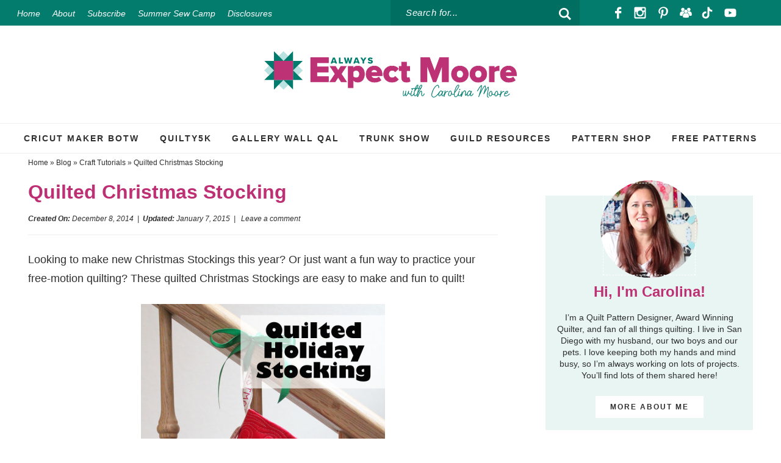

--- FILE ---
content_type: text/html; charset=UTF-8
request_url: https://alwaysexpectmoore.com/quilted-christmas-stocking/
body_size: 21121
content:
<!DOCTYPE html><html lang="en-US"><head ><meta charset="UTF-8" /><meta name="viewport" content="width=device-width, initial-scale=1" /><meta name='robots' content='index, follow, max-image-preview:large, max-snippet:-1, max-video-preview:-1' /><title>Quilted Christmas Stocking - Always Expect Moore</title><link rel="canonical" href="https://alwaysexpectmoore.com/quilted-christmas-stocking/" /><meta property="og:locale" content="en_US" /><meta property="og:type" content="article" /><meta property="og:title" content="Quilted Christmas Stocking - Always Expect Moore" /><meta property="og:description" content="Looking to make new Christmas Stockings this year? Or just want a fun way to practice your free-motion quilting? These quilted Christmas" /><meta property="og:url" content="https://alwaysexpectmoore.com/quilted-christmas-stocking/" /><meta property="og:site_name" content="Always Expect Moore" /><meta property="article:publisher" content="https://www.facebook.com/alwaysexpectmoore" /><meta property="article:published_time" content="2014-12-08T23:13:43+00:00" /><meta property="article:modified_time" content="2015-01-08T07:45:33+00:00" /><meta property="og:image" content="https://alwaysexpectmoore.com/wp-content/uploads/2015/01/tie-up-holiday-stocking.jpg" /><meta property="og:image:width" content="600" /><meta property="og:image:height" content="400" /><meta property="og:image:type" content="image/jpeg" /><meta name="author" content="Carolina" /><meta name="twitter:card" content="summary_large_image" /><meta name="twitter:creator" content="@craftmoore" /><meta name="twitter:site" content="@alwaysexpectmoore" /> <script type="application/ld+json" class="yoast-schema-graph">{"@context":"https://schema.org","@graph":[{"@type":"Article","@id":"https://alwaysexpectmoore.com/quilted-christmas-stocking/#article","isPartOf":{"@id":"https://alwaysexpectmoore.com/quilted-christmas-stocking/"},"author":{"name":"Carolina","@id":"https://alwaysexpectmoore.com/#/schema/person/486ea10de5c69bd791fd092f9a188f28"},"headline":"Quilted Christmas Stocking","datePublished":"2014-12-08T23:13:43+00:00","dateModified":"2015-01-08T07:45:33+00:00","mainEntityOfPage":{"@id":"https://alwaysexpectmoore.com/quilted-christmas-stocking/"},"wordCount":210,"commentCount":0,"publisher":{"@id":"https://alwaysexpectmoore.com/#organization"},"image":{"@id":"https://alwaysexpectmoore.com/quilted-christmas-stocking/#primaryimage"},"thumbnailUrl":"https://alwaysexpectmoore.com/wp-content/uploads/2015/01/tie-up-holiday-stocking.jpg","keywords":["Christmas","holiday","stocking"],"articleSection":["Craft Tutorials","Design Team","Quilt","Sewing","Sewing Tutorials","sponsored"],"inLanguage":"en-US","potentialAction":[{"@type":"CommentAction","name":"Comment","target":["https://alwaysexpectmoore.com/quilted-christmas-stocking/#respond"]}]},{"@type":"WebPage","@id":"https://alwaysexpectmoore.com/quilted-christmas-stocking/","url":"https://alwaysexpectmoore.com/quilted-christmas-stocking/","name":"Quilted Christmas Stocking - Always Expect Moore","isPartOf":{"@id":"https://alwaysexpectmoore.com/#website"},"primaryImageOfPage":{"@id":"https://alwaysexpectmoore.com/quilted-christmas-stocking/#primaryimage"},"image":{"@id":"https://alwaysexpectmoore.com/quilted-christmas-stocking/#primaryimage"},"thumbnailUrl":"https://alwaysexpectmoore.com/wp-content/uploads/2015/01/tie-up-holiday-stocking.jpg","datePublished":"2014-12-08T23:13:43+00:00","dateModified":"2015-01-08T07:45:33+00:00","breadcrumb":{"@id":"https://alwaysexpectmoore.com/quilted-christmas-stocking/#breadcrumb"},"inLanguage":"en-US","potentialAction":[{"@type":"ReadAction","target":["https://alwaysexpectmoore.com/quilted-christmas-stocking/"]}]},{"@type":"ImageObject","inLanguage":"en-US","@id":"https://alwaysexpectmoore.com/quilted-christmas-stocking/#primaryimage","url":"https://alwaysexpectmoore.com/wp-content/uploads/2015/01/tie-up-holiday-stocking.jpg","contentUrl":"https://alwaysexpectmoore.com/wp-content/uploads/2015/01/tie-up-holiday-stocking.jpg","width":600,"height":400,"caption":"tie up holiday stocking"},{"@type":"BreadcrumbList","@id":"https://alwaysexpectmoore.com/quilted-christmas-stocking/#breadcrumb","itemListElement":[{"@type":"ListItem","position":1,"name":"Home","item":"https://alwaysexpectmoore.com/"},{"@type":"ListItem","position":2,"name":"Blog","item":"https://alwaysexpectmoore.com/blog/"},{"@type":"ListItem","position":3,"name":"Craft Tutorials","item":"https://alwaysexpectmoore.com/category/craft-tutorials/"},{"@type":"ListItem","position":4,"name":"Quilted Christmas Stocking"}]},{"@type":"WebSite","@id":"https://alwaysexpectmoore.com/#website","url":"https://alwaysexpectmoore.com/","name":"Always Expect Moore","description":"Quilts &amp; Pattern Design","publisher":{"@id":"https://alwaysexpectmoore.com/#organization"},"potentialAction":[{"@type":"SearchAction","target":{"@type":"EntryPoint","urlTemplate":"https://alwaysexpectmoore.com/?s={search_term_string}"},"query-input":{"@type":"PropertyValueSpecification","valueRequired":true,"valueName":"search_term_string"}}],"inLanguage":"en-US"},{"@type":"Organization","@id":"https://alwaysexpectmoore.com/#organization","name":"Always Expect Moore","url":"https://alwaysexpectmoore.com/","logo":{"@type":"ImageObject","inLanguage":"en-US","@id":"https://alwaysexpectmoore.com/#/schema/logo/image/","url":"https://alwaysexpectmoore.com/wp-content/uploads/2022/06/header.png","contentUrl":"https://alwaysexpectmoore.com/wp-content/uploads/2022/06/header.png","width":2501,"height":460,"caption":"Always Expect Moore"},"image":{"@id":"https://alwaysexpectmoore.com/#/schema/logo/image/"},"sameAs":["https://www.facebook.com/alwaysexpectmoore","https://x.com/alwaysexpectmoore","https://www.instagram.com/craftmoore","https://www.pinterest.com/craftmoore/","https://youtube.com/craftmoore"]},{"@type":"Person","@id":"https://alwaysexpectmoore.com/#/schema/person/486ea10de5c69bd791fd092f9a188f28","name":"Carolina","image":{"@type":"ImageObject","inLanguage":"en-US","@id":"https://alwaysexpectmoore.com/#/schema/person/image/","url":"https://alwaysexpectmoore.com/wp-content/litespeed/avatar/e2f58144c45d807326101cbc8b754948.jpg?ver=1768499433","contentUrl":"https://alwaysexpectmoore.com/wp-content/litespeed/avatar/e2f58144c45d807326101cbc8b754948.jpg?ver=1768499433","caption":"Carolina"},"sameAs":["http://www.carolinamoore.com","https://x.com/craftmoore"]}]}</script> <link rel="alternate" type="application/rss+xml" title="Always Expect Moore &raquo; Feed" href="https://alwaysexpectmoore.com/feed/" /><link rel="alternate" type="application/rss+xml" title="Always Expect Moore &raquo; Comments Feed" href="https://alwaysexpectmoore.com/comments/feed/" /><link rel="alternate" type="application/rss+xml" title="Always Expect Moore &raquo; Quilted Christmas Stocking Comments Feed" href="https://alwaysexpectmoore.com/quilted-christmas-stocking/feed/" /><link rel="alternate" title="oEmbed (JSON)" type="application/json+oembed" href="https://alwaysexpectmoore.com/wp-json/oembed/1.0/embed?url=https%3A%2F%2Falwaysexpectmoore.com%2Fquilted-christmas-stocking%2F" /><link rel="alternate" title="oEmbed (XML)" type="text/xml+oembed" href="https://alwaysexpectmoore.com/wp-json/oembed/1.0/embed?url=https%3A%2F%2Falwaysexpectmoore.com%2Fquilted-christmas-stocking%2F&#038;format=xml" /><style id='wp-img-auto-sizes-contain-inline-css' type='text/css'>img:is([sizes=auto i],[sizes^="auto," i]){contain-intrinsic-size:3000px 1500px}
/*# sourceURL=wp-img-auto-sizes-contain-inline-css */</style><link data-optimized="2" rel="stylesheet" href="https://alwaysexpectmoore.com/wp-content/litespeed/css/657149329221c8b39bbd611d9edbda62.css?ver=c88e7" /><style id='global-styles-inline-css' type='text/css'>:root{--wp--preset--aspect-ratio--square: 1;--wp--preset--aspect-ratio--4-3: 4/3;--wp--preset--aspect-ratio--3-4: 3/4;--wp--preset--aspect-ratio--3-2: 3/2;--wp--preset--aspect-ratio--2-3: 2/3;--wp--preset--aspect-ratio--16-9: 16/9;--wp--preset--aspect-ratio--9-16: 9/16;--wp--preset--color--black: #2f2f2f;--wp--preset--color--cyan-bluish-gray: #abb8c3;--wp--preset--color--white: #ffffff;--wp--preset--color--pale-pink: #f78da7;--wp--preset--color--vivid-red: #cf2e2e;--wp--preset--color--luminous-vivid-orange: #ff6900;--wp--preset--color--luminous-vivid-amber: #fcb900;--wp--preset--color--light-green-cyan: #7bdcb5;--wp--preset--color--vivid-green-cyan: #00d084;--wp--preset--color--pale-cyan-blue: #8ed1fc;--wp--preset--color--vivid-cyan-blue: #0693e3;--wp--preset--color--vivid-purple: #9b51e0;--wp--preset--color--dark-purple: #bd3174;--wp--preset--color--dark-green: #037c6e;--wp--preset--color--yellow: #cfb834;--wp--preset--color--light-blue: #bae2e0;--wp--preset--gradient--vivid-cyan-blue-to-vivid-purple: linear-gradient(135deg,rgb(6,147,227) 0%,rgb(155,81,224) 100%);--wp--preset--gradient--light-green-cyan-to-vivid-green-cyan: linear-gradient(135deg,rgb(122,220,180) 0%,rgb(0,208,130) 100%);--wp--preset--gradient--luminous-vivid-amber-to-luminous-vivid-orange: linear-gradient(135deg,rgb(252,185,0) 0%,rgb(255,105,0) 100%);--wp--preset--gradient--luminous-vivid-orange-to-vivid-red: linear-gradient(135deg,rgb(255,105,0) 0%,rgb(207,46,46) 100%);--wp--preset--gradient--very-light-gray-to-cyan-bluish-gray: linear-gradient(135deg,rgb(238,238,238) 0%,rgb(169,184,195) 100%);--wp--preset--gradient--cool-to-warm-spectrum: linear-gradient(135deg,rgb(74,234,220) 0%,rgb(151,120,209) 20%,rgb(207,42,186) 40%,rgb(238,44,130) 60%,rgb(251,105,98) 80%,rgb(254,248,76) 100%);--wp--preset--gradient--blush-light-purple: linear-gradient(135deg,rgb(255,206,236) 0%,rgb(152,150,240) 100%);--wp--preset--gradient--blush-bordeaux: linear-gradient(135deg,rgb(254,205,165) 0%,rgb(254,45,45) 50%,rgb(107,0,62) 100%);--wp--preset--gradient--luminous-dusk: linear-gradient(135deg,rgb(255,203,112) 0%,rgb(199,81,192) 50%,rgb(65,88,208) 100%);--wp--preset--gradient--pale-ocean: linear-gradient(135deg,rgb(255,245,203) 0%,rgb(182,227,212) 50%,rgb(51,167,181) 100%);--wp--preset--gradient--electric-grass: linear-gradient(135deg,rgb(202,248,128) 0%,rgb(113,206,126) 100%);--wp--preset--gradient--midnight: linear-gradient(135deg,rgb(2,3,129) 0%,rgb(40,116,252) 100%);--wp--preset--font-size--small: 13px;--wp--preset--font-size--medium: 20px;--wp--preset--font-size--large: 36px;--wp--preset--font-size--x-large: 42px;--wp--preset--spacing--20: 0.44rem;--wp--preset--spacing--30: 0.67rem;--wp--preset--spacing--40: 1rem;--wp--preset--spacing--50: 1.5rem;--wp--preset--spacing--60: 2.25rem;--wp--preset--spacing--70: 3.38rem;--wp--preset--spacing--80: 5.06rem;--wp--preset--shadow--natural: 6px 6px 9px rgba(0, 0, 0, 0.2);--wp--preset--shadow--deep: 12px 12px 50px rgba(0, 0, 0, 0.4);--wp--preset--shadow--sharp: 6px 6px 0px rgba(0, 0, 0, 0.2);--wp--preset--shadow--outlined: 6px 6px 0px -3px rgb(255, 255, 255), 6px 6px rgb(0, 0, 0);--wp--preset--shadow--crisp: 6px 6px 0px rgb(0, 0, 0);}:where(.is-layout-flex){gap: 0.5em;}:where(.is-layout-grid){gap: 0.5em;}body .is-layout-flex{display: flex;}.is-layout-flex{flex-wrap: wrap;align-items: center;}.is-layout-flex > :is(*, div){margin: 0;}body .is-layout-grid{display: grid;}.is-layout-grid > :is(*, div){margin: 0;}:where(.wp-block-columns.is-layout-flex){gap: 2em;}:where(.wp-block-columns.is-layout-grid){gap: 2em;}:where(.wp-block-post-template.is-layout-flex){gap: 1.25em;}:where(.wp-block-post-template.is-layout-grid){gap: 1.25em;}.has-black-color{color: var(--wp--preset--color--black) !important;}.has-cyan-bluish-gray-color{color: var(--wp--preset--color--cyan-bluish-gray) !important;}.has-white-color{color: var(--wp--preset--color--white) !important;}.has-pale-pink-color{color: var(--wp--preset--color--pale-pink) !important;}.has-vivid-red-color{color: var(--wp--preset--color--vivid-red) !important;}.has-luminous-vivid-orange-color{color: var(--wp--preset--color--luminous-vivid-orange) !important;}.has-luminous-vivid-amber-color{color: var(--wp--preset--color--luminous-vivid-amber) !important;}.has-light-green-cyan-color{color: var(--wp--preset--color--light-green-cyan) !important;}.has-vivid-green-cyan-color{color: var(--wp--preset--color--vivid-green-cyan) !important;}.has-pale-cyan-blue-color{color: var(--wp--preset--color--pale-cyan-blue) !important;}.has-vivid-cyan-blue-color{color: var(--wp--preset--color--vivid-cyan-blue) !important;}.has-vivid-purple-color{color: var(--wp--preset--color--vivid-purple) !important;}.has-black-background-color{background-color: var(--wp--preset--color--black) !important;}.has-cyan-bluish-gray-background-color{background-color: var(--wp--preset--color--cyan-bluish-gray) !important;}.has-white-background-color{background-color: var(--wp--preset--color--white) !important;}.has-pale-pink-background-color{background-color: var(--wp--preset--color--pale-pink) !important;}.has-vivid-red-background-color{background-color: var(--wp--preset--color--vivid-red) !important;}.has-luminous-vivid-orange-background-color{background-color: var(--wp--preset--color--luminous-vivid-orange) !important;}.has-luminous-vivid-amber-background-color{background-color: var(--wp--preset--color--luminous-vivid-amber) !important;}.has-light-green-cyan-background-color{background-color: var(--wp--preset--color--light-green-cyan) !important;}.has-vivid-green-cyan-background-color{background-color: var(--wp--preset--color--vivid-green-cyan) !important;}.has-pale-cyan-blue-background-color{background-color: var(--wp--preset--color--pale-cyan-blue) !important;}.has-vivid-cyan-blue-background-color{background-color: var(--wp--preset--color--vivid-cyan-blue) !important;}.has-vivid-purple-background-color{background-color: var(--wp--preset--color--vivid-purple) !important;}.has-black-border-color{border-color: var(--wp--preset--color--black) !important;}.has-cyan-bluish-gray-border-color{border-color: var(--wp--preset--color--cyan-bluish-gray) !important;}.has-white-border-color{border-color: var(--wp--preset--color--white) !important;}.has-pale-pink-border-color{border-color: var(--wp--preset--color--pale-pink) !important;}.has-vivid-red-border-color{border-color: var(--wp--preset--color--vivid-red) !important;}.has-luminous-vivid-orange-border-color{border-color: var(--wp--preset--color--luminous-vivid-orange) !important;}.has-luminous-vivid-amber-border-color{border-color: var(--wp--preset--color--luminous-vivid-amber) !important;}.has-light-green-cyan-border-color{border-color: var(--wp--preset--color--light-green-cyan) !important;}.has-vivid-green-cyan-border-color{border-color: var(--wp--preset--color--vivid-green-cyan) !important;}.has-pale-cyan-blue-border-color{border-color: var(--wp--preset--color--pale-cyan-blue) !important;}.has-vivid-cyan-blue-border-color{border-color: var(--wp--preset--color--vivid-cyan-blue) !important;}.has-vivid-purple-border-color{border-color: var(--wp--preset--color--vivid-purple) !important;}.has-vivid-cyan-blue-to-vivid-purple-gradient-background{background: var(--wp--preset--gradient--vivid-cyan-blue-to-vivid-purple) !important;}.has-light-green-cyan-to-vivid-green-cyan-gradient-background{background: var(--wp--preset--gradient--light-green-cyan-to-vivid-green-cyan) !important;}.has-luminous-vivid-amber-to-luminous-vivid-orange-gradient-background{background: var(--wp--preset--gradient--luminous-vivid-amber-to-luminous-vivid-orange) !important;}.has-luminous-vivid-orange-to-vivid-red-gradient-background{background: var(--wp--preset--gradient--luminous-vivid-orange-to-vivid-red) !important;}.has-very-light-gray-to-cyan-bluish-gray-gradient-background{background: var(--wp--preset--gradient--very-light-gray-to-cyan-bluish-gray) !important;}.has-cool-to-warm-spectrum-gradient-background{background: var(--wp--preset--gradient--cool-to-warm-spectrum) !important;}.has-blush-light-purple-gradient-background{background: var(--wp--preset--gradient--blush-light-purple) !important;}.has-blush-bordeaux-gradient-background{background: var(--wp--preset--gradient--blush-bordeaux) !important;}.has-luminous-dusk-gradient-background{background: var(--wp--preset--gradient--luminous-dusk) !important;}.has-pale-ocean-gradient-background{background: var(--wp--preset--gradient--pale-ocean) !important;}.has-electric-grass-gradient-background{background: var(--wp--preset--gradient--electric-grass) !important;}.has-midnight-gradient-background{background: var(--wp--preset--gradient--midnight) !important;}.has-small-font-size{font-size: var(--wp--preset--font-size--small) !important;}.has-medium-font-size{font-size: var(--wp--preset--font-size--medium) !important;}.has-large-font-size{font-size: var(--wp--preset--font-size--large) !important;}.has-x-large-font-size{font-size: var(--wp--preset--font-size--x-large) !important;}
/*# sourceURL=global-styles-inline-css */</style><style id='classic-theme-styles-inline-css' type='text/css'>/*! This file is auto-generated */
.wp-block-button__link{color:#fff;background-color:#32373c;border-radius:9999px;box-shadow:none;text-decoration:none;padding:calc(.667em + 2px) calc(1.333em + 2px);font-size:1.125em}.wp-block-file__button{background:#32373c;color:#fff;text-decoration:none}
/*# sourceURL=/wp-includes/css/classic-themes.min.css */</style> <script type="litespeed/javascript" data-src="https://alwaysexpectmoore.com/wp-includes/js/jquery/jquery.js" id="jquery-js"></script> <link rel="https://api.w.org/" href="https://alwaysexpectmoore.com/wp-json/" /><link rel="alternate" title="JSON" type="application/json" href="https://alwaysexpectmoore.com/wp-json/wp/v2/posts/1647" /><link rel='shortlink' href='https://alwaysexpectmoore.com/?p=1647' /><link rel="pingback" href="https://alwaysexpectmoore.com/xmlrpc.php" />
 <script type="litespeed/javascript" data-src="https://www.googletagmanager.com/gtag/js?id=G-JFRE0JRECR"></script> <script type="litespeed/javascript">window.dataLayer=window.dataLayer||[];function gtag(){dataLayer.push(arguments)}
gtag('js',new Date());gtag('config','G-JFRE0JRECR')</script> <meta name="google-site-verification" content="rBFpVkNAlhJCNSV1KaPuX4MsH08FNos222tlrTlsI50" /><link rel="icon" href="https://alwaysexpectmoore.com/wp-content/uploads/2022/06/cropped-favicon-32x32.png" sizes="32x32" /><link rel="icon" href="https://alwaysexpectmoore.com/wp-content/uploads/2022/06/cropped-favicon-192x192.png" sizes="192x192" /><link rel="apple-touch-icon" href="https://alwaysexpectmoore.com/wp-content/uploads/2022/06/cropped-favicon-180x180.png" /><meta name="msapplication-TileImage" content="https://alwaysexpectmoore.com/wp-content/uploads/2022/06/cropped-favicon-270x270.png" /><style type="text/css" id="wp-custom-css">.custom-header .site-header{background: #fff !important;}</style></head><body class="wp-singular post-template-default single single-post postid-1647 single-format-standard wp-embed-responsive wp-theme-genesis wp-child-theme-pmd-alwaysmoore header-image header-full-width content-sidebar genesis-breadcrumbs-visible has-no-blocks"><div class="site-container"><ul class="genesis-skip-link"><li><a href="#genesis-nav-primary" class="screen-reader-shortcut"> Skip to primary navigation</a></li><li><a href="#genesis-content" class="screen-reader-shortcut"> Skip to main content</a></li><li><a href="#genesis-sidebar-primary" class="screen-reader-shortcut"> Skip to primary sidebar</a></li></ul><div class="top-bar"><div class="wrap"><div class="top-bar_row">
<a href="https://alwaysexpectmoore.com/" target="">Home</a>
<a href="https://alwaysexpectmoore.com/about" target="">About</a>
<a href="https://view.flodesk.com/pages/5de823a733c218002b9c6ad7" target="_blank">Subscribe</a>
<a href="https://alwaysexpectmoore.com/2020/07/summer-sew-camp.html" target="">Summer Sew Camp</a>
<a href="https://alwaysexpectmoore.com/disclosures" target="">Disclosures</a></div><div class="top-bar_row"><form role="search" method="get" class="search-form" action="https://alwaysexpectmoore.com/">
<label>
<span class="screen-reader-text">Search for</span>
<input type="search" class="search-field" placeholder="Search for..." value="" name="s" title="Search for" />
</label>
<button type="submit" class="search-submit" aria-label="search"><svg class="svg-icon" width="16" height="16" aria-hidden="true" role="img" focusable="false" id="Layer_1" data-name="Layer 1" xmlns="http://www.w3.org/2000/svg" viewBox="0 0 37.99 37.99"><defs><style>.cls-1{fill:#231f20;}</style></defs><title>search</title><path class="cls-1" d="M38.84,35.13l-4,4L25.2,29.47a15.54,15.54,0,1,1,6.72-12.8,15.41,15.41,0,0,1-2.73,8.78ZM16.38,6.3A10.35,10.35,0,1,0,26.72,16.67,10.36,10.36,0,0,0,16.38,6.3Z" transform="translate(-0.84 -1.13)"/></svg></button></form></div><div class="top-bar_row"><div class="social">
<span class="facebook"><a href="https://www.facebook.com/alwaysexpectmoore" target="_blank" aria-label="Facebook" rel="noopener"></a></span>
<span class="instagram"><a href="https://www.instagram.com/craftmoore" target="_blank" aria-label="Instagram" rel="noopener"></a></span>
<span class="pinterest"><a href="https://www.pinterest.com/craftmoore/" target="_blank" aria-label="Pinterest" rel="noopener"></a></span>
<span class="facebook-group"><a href="https://www.facebook.com/groups/172875917620179" target="_blank" aria-label="Facebook Group" rel="noopener"></a></span>
<span class="tiktok"><a href="https://www.tiktok.com/@craftmoore" target="_blank" aria-label="Tiktok" rel="noopener"></a></span>
<span class="youtube"><a href="https://youtube.com/craftmoore" target="_blank" aria-label="Youtube" rel="noopener"></a></span></div></div></div></div><div class="mobile-news">
<button onclick="openPopup()">
Subscribe <strong>To Keep in Touch!</strong>
</button></div><header class="site-header"><div class="wrap"><div class="title-area"><p class="site-title"><a href="https://alwaysexpectmoore.com/">Always Expect Moore</a></p><p class="site-description">Quilts &amp; Pattern Design</p></div><button class="menu-toggle" aria-label="menu"><svg class="svg-icon open" width="24" height="24" aria-hidden="true" role="img" focusable="false" xmlns="http://www.w3.org/2000/svg" viewBox="0 0 24 24"><path fill-rule="evenodd" d="M1.5,2.5 L22.5,2.5 C23.0522847,2.5 23.5,2.94771525 23.5,3.5 L23.5,4.5 C23.5,5.05228475 23.0522847,5.5 22.5,5.5 L1.5,5.5 C0.94771525,5.5 0.5,5.05228475 0.5,4.5 L0.5,3.5 C0.5,2.94771525 0.94771525,2.5 1.5,2.5 Z M1.5,10.5 L22.5,10.5 C23.0522847,10.5 23.5,10.9477153 23.5,11.5 L23.5,12.5 C23.5,13.0522847 23.0522847,13.5 22.5,13.5 L1.5,13.5 C0.94771525,13.5 0.5,13.0522847 0.5,12.5 L0.5,11.5 C0.5,10.9477153 0.94771525,10.5 1.5,10.5 Z M1.5,18.5 L22.5,18.5 C23.0522847,18.5 23.5,18.9477153 23.5,19.5 L23.5,20.5 C23.5,21.0522847 23.0522847,21.5 22.5,21.5 L1.5,21.5 C0.94771525,21.5 0.5,21.0522847 0.5,20.5 L0.5,19.5 C0.5,18.9477153 0.94771525,18.5 1.5,18.5 Z"/></svg><svg class="svg-icon close" width="24" height="24" aria-hidden="true" role="img" focusable="false" xmlns="http://www.w3.org/2000/svg" viewBox="0 0 24 24"><path fill-rule="evenodd" d="M14.2989722,12.176322 C14.2519553,12.1294237 14.2255314,12.0657448 14.2255314,11.9993367 C14.2255314,11.9329286 14.2519553,11.8692496 14.2989722,11.8223514 L23.561202,2.56112153 C24.1468512,1.97464389 24.1461797,1.0244473 23.5597021,0.438798032 C22.9732245,-0.146851237 22.0230279,-0.14617973 21.4373786,0.440297885 L12.1761487,9.6975281 C12.1292505,9.74454504 12.0655715,9.77096888 11.9991634,9.77096888 C11.9327553,9.77096888 11.8690764,9.74454504 11.8221782,9.6975281 L2.56094827,0.440297885 C1.97529899,-0.145627512 1.02555007,-0.145851351 0.439624669,0.439797926 C-0.146300728,1.0254472 -0.146524567,1.97519613 0.439124711,2.56112153 L9.69935467,11.8223514 C9.74637162,11.8692496 9.77279546,11.9329286 9.77279546,11.9993367 C9.77279546,12.0657448 9.74637162,12.1294237 9.69935467,12.176322 L0.439124711,21.4385518 C0.0602760557,21.817579 -0.0875858948,22.369928 0.0512370248,22.8875342 C0.190059944,23.4051404 0.59447723,23.8093671 1.1121488,23.9479461 C1.62982038,24.086525 2.18209962,23.9384027 2.56094827,23.5593754 L11.8221782,14.2971456 C11.8690764,14.2501287 11.9327553,14.2237048 11.9991634,14.2237048 C12.0655715,14.2237048 12.1292505,14.2501287 12.1761487,14.2971456 L21.4373786,23.5593754 C22.0230279,24.1453008 22.9727768,24.1455246 23.5587022,23.5598754 C24.1446276,22.9742261 24.1448514,22.0244772 23.5592022,21.4385518 L14.2989722,12.176322 Z"/></svg><span class="screen-reader-text">Menu</span></button><button class="search-toggle" aria-label="search"><svg class="svg-icon open" width="24" height="24" aria-hidden="true" role="img" focusable="false" id="Layer_1" data-name="Layer 1" xmlns="http://www.w3.org/2000/svg" viewBox="0 0 37.99 37.99"><defs><style>.cls-1{fill:#231f20;}</style></defs><title>search</title><path class="cls-1" d="M38.84,35.13l-4,4L25.2,29.47a15.54,15.54,0,1,1,6.72-12.8,15.41,15.41,0,0,1-2.73,8.78ZM16.38,6.3A10.35,10.35,0,1,0,26.72,16.67,10.36,10.36,0,0,0,16.38,6.3Z" transform="translate(-0.84 -1.13)"/></svg><svg class="svg-icon close" width="24" height="24" aria-hidden="true" role="img" focusable="false" xmlns="http://www.w3.org/2000/svg" viewBox="0 0 24 24"><path fill-rule="evenodd" d="M14.2989722,12.176322 C14.2519553,12.1294237 14.2255314,12.0657448 14.2255314,11.9993367 C14.2255314,11.9329286 14.2519553,11.8692496 14.2989722,11.8223514 L23.561202,2.56112153 C24.1468512,1.97464389 24.1461797,1.0244473 23.5597021,0.438798032 C22.9732245,-0.146851237 22.0230279,-0.14617973 21.4373786,0.440297885 L12.1761487,9.6975281 C12.1292505,9.74454504 12.0655715,9.77096888 11.9991634,9.77096888 C11.9327553,9.77096888 11.8690764,9.74454504 11.8221782,9.6975281 L2.56094827,0.440297885 C1.97529899,-0.145627512 1.02555007,-0.145851351 0.439624669,0.439797926 C-0.146300728,1.0254472 -0.146524567,1.97519613 0.439124711,2.56112153 L9.69935467,11.8223514 C9.74637162,11.8692496 9.77279546,11.9329286 9.77279546,11.9993367 C9.77279546,12.0657448 9.74637162,12.1294237 9.69935467,12.176322 L0.439124711,21.4385518 C0.0602760557,21.817579 -0.0875858948,22.369928 0.0512370248,22.8875342 C0.190059944,23.4051404 0.59447723,23.8093671 1.1121488,23.9479461 C1.62982038,24.086525 2.18209962,23.9384027 2.56094827,23.5593754 L11.8221782,14.2971456 C11.8690764,14.2501287 11.9327553,14.2237048 11.9991634,14.2237048 C12.0655715,14.2237048 12.1292505,14.2501287 12.1761487,14.2971456 L21.4373786,23.5593754 C22.0230279,24.1453008 22.9727768,24.1455246 23.5587022,23.5598754 C24.1446276,22.9742261 24.1448514,22.0244772 23.5592022,21.4385518 L14.2989722,12.176322 Z"/></svg><span class="screen-reader-text">Search</span></button><nav class="nav-menu" role="navigation"><div class="nav-primary"><ul id="primary-menu" class="menu"><li id="menu-item-6521" class="menu-item menu-item-type-post_type menu-item-object-page menu-item-6521"><a href="https://alwaysexpectmoore.com/cricutmakerbotw/">Cricut Maker BOTW</a></li><li id="menu-item-6522" class="menu-item menu-item-type-post_type menu-item-object-page menu-item-6522"><a href="https://alwaysexpectmoore.com/quilty5k/">Quilty5k</a></li><li id="menu-item-6523" class="menu-item menu-item-type-post_type menu-item-object-page menu-item-6523"><a href="https://alwaysexpectmoore.com/gallery-wall-qal/">Gallery Wall QAL</a></li><li id="menu-item-6526" class="menu-item menu-item-type-custom menu-item-object-custom menu-item-6526"><a href="https://alwaysexpectmoore.com/trunk-show">Trunk Show</a></li><li id="menu-item-6527" class="menu-item menu-item-type-custom menu-item-object-custom menu-item-6527"><a href="https://alwaysexpectmoore.com/guild-resources">Guild Resources</a></li><li id="menu-item-6529" class="menu-item menu-item-type-custom menu-item-object-custom menu-item-6529"><a target="_blank" href="https://www.carolinamoorepatterns.com/">Pattern Shop</a></li><li id="menu-item-6528" class="menu-item menu-item-type-custom menu-item-object-custom menu-item-6528"><a href="https://alwaysexpectmoore.com/quilts">Free Patterns</a></li></ul></div><div class="header-search"><form role="search" method="get" class="search-form" action="https://alwaysexpectmoore.com/">
<label>
<span class="screen-reader-text">Search for</span>
<input type="search" class="search-field" placeholder="Search for..." value="" name="s" title="Search for" />
</label>
<button type="submit" class="search-submit" aria-label="search"><svg class="svg-icon" width="16" height="16" aria-hidden="true" role="img" focusable="false" id="Layer_1" data-name="Layer 1" xmlns="http://www.w3.org/2000/svg" viewBox="0 0 37.99 37.99"><defs><style>.cls-1{fill:#231f20;}</style></defs><title>search</title><path class="cls-1" d="M38.84,35.13l-4,4L25.2,29.47a15.54,15.54,0,1,1,6.72-12.8,15.41,15.41,0,0,1-2.73,8.78ZM16.38,6.3A10.35,10.35,0,1,0,26.72,16.67,10.36,10.36,0,0,0,16.38,6.3Z" transform="translate(-0.84 -1.13)"/></svg></button></form></div><div class="social">
<span class="facebook"><a href="https://www.facebook.com/alwaysexpectmoore" target="_blank" aria-label="Facebook" rel="noopener"></a></span>
<span class="instagram"><a href="https://www.instagram.com/craftmoore" target="_blank" aria-label="Instagram" rel="noopener"></a></span>
<span class="pinterest"><a href="https://www.pinterest.com/craftmoore/" target="_blank" aria-label="Pinterest" rel="noopener"></a></span>
<span class="facebook-group"><a href="https://www.facebook.com/groups/172875917620179" target="_blank" aria-label="Facebook Group" rel="noopener"></a></span>
<span class="tiktok"><a href="https://www.tiktok.com/@craftmoore" target="_blank" aria-label="Tiktok" rel="noopener"></a></span>
<span class="youtube"><a href="https://youtube.com/craftmoore" target="_blank" aria-label="Youtube" rel="noopener"></a></span></div><div class="mobile-only-menu">																			<a href="https://alwaysexpectmoore.com/" target="">Home</a>
<a href="https://alwaysexpectmoore.com/about" target="">About</a>
<a href="https://view.flodesk.com/pages/5de823a733c218002b9c6ad7" target="_blank">Subscribe</a>
<a href="https://alwaysexpectmoore.com/2020/07/summer-sew-camp.html" target="">Summer Sew Camp</a>
<a href="https://alwaysexpectmoore.com/disclosures" target="">Disclosures</a></div></div></header><nav class="nav-secondary" aria-label="Secondary"><div class="wrap"><ul id="menu-primary-menu-2022" class="menu genesis-nav-menu menu-secondary js-superfish"><li class="menu-item menu-item-type-post_type menu-item-object-page menu-item-6521"><a href="https://alwaysexpectmoore.com/cricutmakerbotw/"><span >Cricut Maker BOTW</span></a></li><li class="menu-item menu-item-type-post_type menu-item-object-page menu-item-6522"><a href="https://alwaysexpectmoore.com/quilty5k/"><span >Quilty5k</span></a></li><li class="menu-item menu-item-type-post_type menu-item-object-page menu-item-6523"><a href="https://alwaysexpectmoore.com/gallery-wall-qal/"><span >Gallery Wall QAL</span></a></li><li class="menu-item menu-item-type-custom menu-item-object-custom menu-item-6526"><a href="https://alwaysexpectmoore.com/trunk-show"><span >Trunk Show</span></a></li><li class="menu-item menu-item-type-custom menu-item-object-custom menu-item-6527"><a href="https://alwaysexpectmoore.com/guild-resources"><span >Guild Resources</span></a></li><li class="menu-item menu-item-type-custom menu-item-object-custom menu-item-6529"><a target="_blank" href="https://www.carolinamoorepatterns.com/"><span >Pattern Shop</span></a></li><li class="menu-item menu-item-type-custom menu-item-object-custom menu-item-6528"><a href="https://alwaysexpectmoore.com/quilts"><span >Free Patterns</span></a></li></ul></div></nav><div class="breadcrumb"><span><span><a href="https://alwaysexpectmoore.com/">Home</a></span> » <span><a href="https://alwaysexpectmoore.com/blog/">Blog</a></span> » <span><a href="https://alwaysexpectmoore.com/category/craft-tutorials/">Craft Tutorials</a></span> » <span class="breadcrumb_last" aria-current="page">Quilted Christmas Stocking</span></span></div><div class="site-inner"><div class="wrap"><div class="content-sidebar-wrap"><main class="content" id="genesis-content"><article class="post-1647 post type-post status-publish format-standard has-post-thumbnail category-craft-tutorials category-design-team category-quilt-2 category-sewing category-sewing-tutorials category-sponsored tag-christmas tag-holiday tag-stocking entry" aria-label="Quilted Christmas Stocking"><header class="entry-header"><h1 class="entry-title">Quilted Christmas Stocking</h1><p class="entry-meta"><strong>Created On:</strong> <time class="entry-time">December 8, 2014</time>&nbsp;&nbsp|&nbsp;&nbsp;<strong>Updated:</strong> <time class="entry-modified-time">January 7, 2015</time>&nbsp;&nbsp;|&nbsp;&nbsp; <span class="entry-comments-link"><a href="https://alwaysexpectmoore.com/quilted-christmas-stocking/#respond">Leave a comment</a></span></p></header><div class="post-disclosure"></div><div class="entry-content"><p>Looking to make new Christmas Stockings this year? Or just want a fun way to practice your free-motion quilting? These quilted Christmas Stockings are easy to make and fun to quilt!</p><p><a href="https://alwaysexpectmoore.com/wp-content/uploads/2015/01/Fairfield-Quilted-Holiday-Stocking.jpg"><img data-lazyloaded="1" src="[data-uri]" decoding="async" class="aligncenter size-large wp-image-1660" data-src="https://alwaysexpectmoore.com/wp-content/uploads/2015/01/Fairfield-Quilted-Holiday-Stocking-400x600.jpg" alt="Fairfield Quilted Holiday Stocking" width="400" height="600" data-srcset="https://alwaysexpectmoore.com/wp-content/uploads/2015/01/Fairfield-Quilted-Holiday-Stocking-400x600.jpg 400w, https://alwaysexpectmoore.com/wp-content/uploads/2015/01/Fairfield-Quilted-Holiday-Stocking-200x300.jpg 200w, https://alwaysexpectmoore.com/wp-content/uploads/2015/01/Fairfield-Quilted-Holiday-Stocking.jpg 600w" data-sizes="(max-width: 400px) 100vw, 400px" /></a></p><p>Start by grabbing your fabric, <a href="https://30minutecrafts.com/2014/11/christmas-stocking-templates.html" target="_blank">stocking pattern</a>, chalk pencil, basting spray, backing fabric (one for the back of the quilting, one for the lining of the stocking), ribbon for hanging, and of course your Fairfield Batting.</p><p><a href="https://alwaysexpectmoore.com/wp-content/uploads/2015/01/supplies-for-quilted-stocking.jpg"><img data-lazyloaded="1" src="[data-uri]" decoding="async" class="aligncenter size-full wp-image-1652" data-src="https://alwaysexpectmoore.com/wp-content/uploads/2015/01/supplies-for-quilted-stocking.jpg" alt="supplies for quilted stocking" width="600" height="400" data-srcset="https://alwaysexpectmoore.com/wp-content/uploads/2015/01/supplies-for-quilted-stocking.jpg 600w, https://alwaysexpectmoore.com/wp-content/uploads/2015/01/supplies-for-quilted-stocking-300x200.jpg 300w" data-sizes="(max-width: 600px) 100vw, 600px" /></a></p><p>Baste your layers &#8211; the batting between a layer of red fabric and a layer of backing fabric (I used muslin).</p><p>Trace the stocking on the fabric. Flip the template and trace again, a mirror image.</p><p><a href="https://alwaysexpectmoore.com/wp-content/uploads/2015/01/trace-stocking.jpg"><img data-lazyloaded="1" src="[data-uri]" loading="lazy" decoding="async" class="aligncenter size-full wp-image-1654" data-src="https://alwaysexpectmoore.com/wp-content/uploads/2015/01/trace-stocking.jpg" alt="trace stocking" width="600" height="400" data-srcset="https://alwaysexpectmoore.com/wp-content/uploads/2015/01/trace-stocking.jpg 600w, https://alwaysexpectmoore.com/wp-content/uploads/2015/01/trace-stocking-300x200.jpg 300w" data-sizes="auto, (max-width: 600px) 100vw, 600px" /></a></p><p>Quilt both sides of the stocking &#8211; but make sure to go beyond the lines.</p><p><a href="https://alwaysexpectmoore.com/wp-content/uploads/2015/01/quilted-layers.jpg"><img data-lazyloaded="1" src="[data-uri]" loading="lazy" decoding="async" class="aligncenter size-full wp-image-1649" data-src="https://alwaysexpectmoore.com/wp-content/uploads/2015/01/quilted-layers.jpg" alt="quilted layers" width="600" height="400" data-srcset="https://alwaysexpectmoore.com/wp-content/uploads/2015/01/quilted-layers.jpg 600w, https://alwaysexpectmoore.com/wp-content/uploads/2015/01/quilted-layers-300x200.jpg 300w" data-sizes="auto, (max-width: 600px) 100vw, 600px" /></a></p><p>Cut out the stockings, and cut two lining pieces.</p><p><a href="https://alwaysexpectmoore.com/wp-content/uploads/2015/01/cut-lining-pieces.jpg"><img data-lazyloaded="1" src="[data-uri]" loading="lazy" decoding="async" class="aligncenter size-full wp-image-1657" data-src="https://alwaysexpectmoore.com/wp-content/uploads/2015/01/cut-lining-pieces.jpg" alt="cut lining pieces" width="600" height="400" data-srcset="https://alwaysexpectmoore.com/wp-content/uploads/2015/01/cut-lining-pieces.jpg 600w, https://alwaysexpectmoore.com/wp-content/uploads/2015/01/cut-lining-pieces-300x200.jpg 300w" data-sizes="auto, (max-width: 600px) 100vw, 600px" /></a></p><p>Stitch the top of a lining piece to the top of a quilted piece. Repeat with the other set.</p><p><a href="https://alwaysexpectmoore.com/wp-content/uploads/2015/01/stitch-tops.jpg"><img data-lazyloaded="1" src="[data-uri]" loading="lazy" decoding="async" class="aligncenter size-full wp-image-1651" data-src="https://alwaysexpectmoore.com/wp-content/uploads/2015/01/stitch-tops.jpg" alt="stitch tops" width="600" height="400" data-srcset="https://alwaysexpectmoore.com/wp-content/uploads/2015/01/stitch-tops.jpg 600w, https://alwaysexpectmoore.com/wp-content/uploads/2015/01/stitch-tops-300x200.jpg 300w" data-sizes="auto, (max-width: 600px) 100vw, 600px" /></a></p><p>Lay the layers on top of each other, right sides together as shown in the above image, then stitch all the way around, leaving a 4&#8243; hole for turning.</p><p>Turn right side out through the hole, stitch the hole closed, and tuck the lining into the socking.</p><p><a href="https://alwaysexpectmoore.com/wp-content/uploads/2015/01/tuck-in-lining.jpg"><img data-lazyloaded="1" src="[data-uri]" loading="lazy" decoding="async" class="aligncenter size-full wp-image-1655" data-src="https://alwaysexpectmoore.com/wp-content/uploads/2015/01/tuck-in-lining.jpg" alt="tuck in lining" width="600" height="400" data-srcset="https://alwaysexpectmoore.com/wp-content/uploads/2015/01/tuck-in-lining.jpg 600w, https://alwaysexpectmoore.com/wp-content/uploads/2015/01/tuck-in-lining-300x200.jpg 300w" data-sizes="auto, (max-width: 600px) 100vw, 600px" /></a></p><p>Stitch on a loop of ribbon to hang.</p><p><a href="https://alwaysexpectmoore.com/wp-content/uploads/2015/01/attach-ribbon-loop.jpg"><img data-lazyloaded="1" src="[data-uri]" loading="lazy" decoding="async" class="aligncenter size-full wp-image-1656" data-src="https://alwaysexpectmoore.com/wp-content/uploads/2015/01/attach-ribbon-loop.jpg" alt="attach ribbon loop" width="600" height="400" data-srcset="https://alwaysexpectmoore.com/wp-content/uploads/2015/01/attach-ribbon-loop.jpg 600w, https://alwaysexpectmoore.com/wp-content/uploads/2015/01/attach-ribbon-loop-300x200.jpg 300w" data-sizes="auto, (max-width: 600px) 100vw, 600px" /></a></p><p>Now make more for the whole family!</p><p><a href="https://alwaysexpectmoore.com/wp-content/uploads/2015/01/tie-up-holiday-stocking.jpg"><img data-lazyloaded="1" src="[data-uri]" loading="lazy" decoding="async" class="aligncenter size-full wp-image-1653" data-src="https://alwaysexpectmoore.com/wp-content/uploads/2015/01/tie-up-holiday-stocking.jpg" alt="tie up holiday stocking" width="600" height="400" data-srcset="https://alwaysexpectmoore.com/wp-content/uploads/2015/01/tie-up-holiday-stocking.jpg 600w, https://alwaysexpectmoore.com/wp-content/uploads/2015/01/tie-up-holiday-stocking-300x200.jpg 300w" data-sizes="auto, (max-width: 600px) 100vw, 600px" /></a></p></div><footer class="entry-footer"><p class="entry-meta"><span class="entry-categories">posted in: <a href="https://alwaysexpectmoore.com/category/craft-tutorials/" rel="category tag">Craft Tutorials</a>, <a href="https://alwaysexpectmoore.com/category/design-team/" rel="category tag">Design Team</a>, <a href="https://alwaysexpectmoore.com/category/quilt-2/" rel="category tag">Quilt</a>, <a href="https://alwaysexpectmoore.com/category/sewing/" rel="category tag">Sewing</a>, <a href="https://alwaysexpectmoore.com/category/sewing-tutorials/" rel="category tag">Sewing Tutorials</a>, <a href="https://alwaysexpectmoore.com/category/sponsored/" rel="category tag">sponsored</a></span></p><div class="adjacent-entry-pagination pagination"><div class="pagination-previous alignleft"><a href="https://alwaysexpectmoore.com/mini-hexie-bracelet/" rel="prev"><img data-lazyloaded="1" src="[data-uri]" width="200" height="200" data-src="https://alwaysexpectmoore.com/wp-content/uploads/2014/11/make-mini-hexie-bracelet-200x200.jpg" /><div class="post-navigation-content"><div class="previous-next previous">Previous</div><span class="post-navigation-title">Mini Hexie Bracelet</span></div></a></div><div class="pagination-next alignright"><a href="https://alwaysexpectmoore.com/easiest-ever-cheese-bread/" rel="next"><img data-lazyloaded="1" src="[data-uri]" width="200" height="200" data-src="https://alwaysexpectmoore.com/wp-content/uploads/2015/01/delicious-cheesy-bread-200x200.jpg" /><div class="post-navigation-content"><div class="previous-next next">Next</div><span class="post-navigation-title">Easiest Ever Cheese Bread</span></div></a></div></div></footer></article><h2 class="screen-reader-text">Reader Interactions</h2><div id="respond" class="comment-respond"><h3 id="reply-title" class="comment-reply-title">Leave A Reply! <small><a rel="nofollow" id="cancel-comment-reply-link" href="/quilted-christmas-stocking/#respond" style="display:none;">Cancel reply</a></small></h3><form action="https://alwaysexpectmoore.com/wp-comments-post.php" method="post" id="commentform" class="comment-form"><strong>Share your thoughts!</strong><br>Your email address will not be published. Required fields are marked with *<br><br><p class="comment-form-comment"><label for="comment">Comment <span class="required">*</span></label><textarea id="comment" name="comment" cols="45" rows="8" maxlength="65525" required></textarea></p><p class="comment-form-author"><label for="author">Name <span class="required">*</span></label> <input id="author" name="author" type="text" value="" size="30" maxlength="245" autocomplete="name" required /></p><p class="comment-form-email"><label for="email">Email <span class="required">*</span></label> <input id="email" name="email" type="email" value="" size="30" maxlength="100" autocomplete="email" required /></p><p class="form-submit"><input name="submit" type="submit" id="submit" class="submit" value="Post Comment" /> <input type='hidden' name='comment_post_ID' value='1647' id='comment_post_ID' />
<input type='hidden' name='comment_parent' id='comment_parent' value='0' /></p><p style="display: none;"><input type="hidden" id="akismet_comment_nonce" name="akismet_comment_nonce" value="1d8b063802" /></p><p style="display: none !important;" class="akismet-fields-container" data-prefix="ak_"><label>&#916;<textarea name="ak_hp_textarea" cols="45" rows="8" maxlength="100"></textarea></label><input type="hidden" id="ak_js_1" name="ak_js" value="211"/><script type="litespeed/javascript">document.getElementById("ak_js_1").setAttribute("value",(new Date()).getTime())</script></p></form></div><p class="akismet_comment_form_privacy_notice">This site uses Akismet to reduce spam. <a href="https://akismet.com/privacy/" target="_blank" rel="nofollow noopener">Learn how your comment data is processed.</a></p></main><aside class="sidebar sidebar-primary widget-area" role="complementary" aria-label="Primary Sidebar" id="genesis-sidebar-primary"><h2 class="genesis-sidebar-title screen-reader-text">Primary Sidebar</h2><div class="sidebar-about">
<img data-lazyloaded="1" src="[data-uri]" width="160" height="160" data-src="https://alwaysexpectmoore.com/wp-content/uploads/2022/06/carolina-160.jpg" class="attachment-square-featured size-square-featured wp-image-7154" alt="" decoding="async" loading="lazy" /><h4>Hi, I'm Carolina!</h4><p>I’m a Quilt Pattern Designer, Award Winning Quilter, and fan of all things quilting. I live in San Diego with my husband, our two boys and our pets. I love keeping both my hands and mind busy, so I’m always working on lots of projects. You’ll find lots of them shared here!</p>
<a class="button" href="https://alwaysexpectmoore.com/about" target="">More About Me</a></div><div class="sidebar-newsletter"><h4>Let's <strong>Keep In Touch!</strong></h4><p> I'll let you know about what's new in quilting, freebies you'll want to snag, and brighten your inbox about once a week!</p><div class="newsletter"><style>[data-ff-el="root"].ff-6296f1e6fcd62d77ac3e4c4f *,
  [data-ff-el="root"].ff-6296f1e6fcd62d77ac3e4c4f *::before,
  [data-ff-el="root"].ff-6296f1e6fcd62d77ac3e4c4f *::after {
    box-sizing: border-box;
  }

  [data-ff-el="root"].ff-6296f1e6fcd62d77ac3e4c4f [tabindex="-1"]:focus {
    outline: none !important;
  }

  [data-ff-el="root"].ff-6296f1e6fcd62d77ac3e4c4f h1,
  [data-ff-el="root"].ff-6296f1e6fcd62d77ac3e4c4f h2,
  [data-ff-el="root"].ff-6296f1e6fcd62d77ac3e4c4f h3,
  [data-ff-el="root"].ff-6296f1e6fcd62d77ac3e4c4f h4,
  [data-ff-el="root"].ff-6296f1e6fcd62d77ac3e4c4f h5,
  [data-ff-el="root"].ff-6296f1e6fcd62d77ac3e4c4f h6 {
    margin-top: 0;
    margin-bottom: 0.7em;
  }

  [data-ff-el="root"].ff-6296f1e6fcd62d77ac3e4c4f p {
    margin-top: 0;
    margin-bottom: 1rem;
  }

  [data-ff-el="root"].ff-6296f1e6fcd62d77ac3e4c4f ol,
  [data-ff-el="root"].ff-6296f1e6fcd62d77ac3e4c4f ul,
  [data-ff-el="root"].ff-6296f1e6fcd62d77ac3e4c4f dl {
    margin-top: 0;
    margin-bottom: 1.4rem;
  }

  [data-ff-el="root"].ff-6296f1e6fcd62d77ac3e4c4f ol ol,
  [data-ff-el="root"].ff-6296f1e6fcd62d77ac3e4c4f ul ul,
  [data-ff-el="root"].ff-6296f1e6fcd62d77ac3e4c4f ol ul,
  [data-ff-el="root"].ff-6296f1e6fcd62d77ac3e4c4f ul ol {
    margin-bottom: 0;
  }

  [data-ff-el="root"].ff-6296f1e6fcd62d77ac3e4c4f b,
  [data-ff-el="root"].ff-6296f1e6fcd62d77ac3e4c4f strong {
    font-weight: bolder;
  }

  [data-ff-el="root"].ff-6296f1e6fcd62d77ac3e4c4f small {
    font-size: 80%;
  }

  [data-ff-el="root"].ff-6296f1e6fcd62d77ac3e4c4f sub,
  [data-ff-el="root"].ff-6296f1e6fcd62d77ac3e4c4f sup {
    position: relative;
    font-size: 75%;
    line-height: 0;
    vertical-align: baseline;
  }

  [data-ff-el="root"].ff-6296f1e6fcd62d77ac3e4c4f sub {
    bottom: -0.25em;
  }

  [data-ff-el="root"].ff-6296f1e6fcd62d77ac3e4c4f sup {
    top: -0.5em;
  }

  [data-ff-el="root"].ff-6296f1e6fcd62d77ac3e4c4f {
    color: #000000;
    text-decoration: none;
    background-color: transparent;
    -webkit-text-decoration-skip: objects;
  }

  [data-ff-el="root"].ff-6296f1e6fcd62d77ac3e4c4f a:hover {
    color: #4396fd;
    text-decoration: none;
  }

  [data-ff-el="root"].ff-6296f1e6fcd62d77ac3e4c4f img {
    border-style: none;
    vertical-align: middle;
  }

  [data-ff-el="root"].ff-6296f1e6fcd62d77ac3e4c4f svg:not(:root) {
    overflow: hidden;
  }

  [data-ff-el="root"].ff-6296f1e6fcd62d77ac3e4c4f,
  [data-ff-el="root"].ff-6296f1e6fcd62d77ac3e4c4f area,
  [data-ff-el="root"].ff-6296f1e6fcd62d77ac3e4c4f button,
  [data-ff-el="root"].ff-6296f1e6fcd62d77ac3e4c4f [role="button"],
  [data-ff-el="root"].ff-6296f1e6fcd62d77ac3e4c4f input,
  [data-ff-el="root"].ff-6296f1e6fcd62d77ac3e4c4f label,
  [data-ff-el="root"].ff-6296f1e6fcd62d77ac3e4c4f select,
  [data-ff-el="root"].ff-6296f1e6fcd62d77ac3e4c4f summary,
  [data-ff-el="root"].ff-6296f1e6fcd62d77ac3e4c4f textarea {
    touch-action: manipulation;
  }

  [data-ff-el="root"].ff-6296f1e6fcd62d77ac3e4c4f label {
    display: inline-block;
    font-weight: bolder;
    margin-bottom: 0.7rem;
  }

  [data-ff-el="root"].ff-6296f1e6fcd62d77ac3e4c4f button:focus {
    outline: 1px dotted;
  }

  [data-ff-el="root"].ff-6296f1e6fcd62d77ac3e4c4f input,
  [data-ff-el="root"].ff-6296f1e6fcd62d77ac3e4c4f button,
  [data-ff-el="root"].ff-6296f1e6fcd62d77ac3e4c4f select,
  [data-ff-el="root"].ff-6296f1e6fcd62d77ac3e4c4f optgroup,
  [data-ff-el="root"].ff-6296f1e6fcd62d77ac3e4c4f textarea {
    margin: 0;
    font-size: inherit;
    font-family: inherit;
    line-height: inherit;
  }

  [data-ff-el="root"].ff-6296f1e6fcd62d77ac3e4c4f button,
  [data-ff-el="root"].ff-6296f1e6fcd62d77ac3e4c4f input {
    overflow: visible;
  }

  [data-ff-el="root"].ff-6296f1e6fcd62d77ac3e4c4f button,
  [data-ff-el="root"].ff-6296f1e6fcd62d77ac3e4c4f select {
    text-transform: none;
  }

  [data-ff-el="root"].ff-6296f1e6fcd62d77ac3e4c4f button,
  html[data-ff-el="root"].ff-6296f1e6fcd62d77ac3e4c4f [type="button"],
  [data-ff-el="root"].ff-6296f1e6fcd62d77ac3e4c4f [type="reset"],
  [data-ff-el="root"].ff-6296f1e6fcd62d77ac3e4c4f [type="submit"] {
    -webkit-appearance: button;
  }

  [data-ff-el="root"].ff-6296f1e6fcd62d77ac3e4c4f button::-moz-focus-inner,
  [data-ff-el="root"].ff-6296f1e6fcd62d77ac3e4c4f [type="button"]::-moz-focus-inner,
  [data-ff-el="root"].ff-6296f1e6fcd62d77ac3e4c4f [type="reset"]::-moz-focus-inner,
  [data-ff-el="root"].ff-6296f1e6fcd62d77ac3e4c4f [type="submit"]::-moz-focus-inner {
    padding: 0;
    border-style: none;
  }

  [data-ff-el="root"].ff-6296f1e6fcd62d77ac3e4c4f input[type="radio"],
  [data-ff-el="root"].ff-6296f1e6fcd62d77ac3e4c4f input[type="checkbox"] {
    padding: 0;
    box-sizing: border-box;
  }

  [data-ff-el="root"].ff-6296f1e6fcd62d77ac3e4c4f input[type="date"],
  [data-ff-el="root"].ff-6296f1e6fcd62d77ac3e4c4f input[type="time"],
  [data-ff-el="root"].ff-6296f1e6fcd62d77ac3e4c4f input[type="datetime-local"],
  [data-ff-el="root"].ff-6296f1e6fcd62d77ac3e4c4f input[type="month"] {
    -webkit-appearance: listbox;
  }

  [data-ff-el="root"].ff-6296f1e6fcd62d77ac3e4c4f textarea {
    resize: vertical;
    overflow: auto;
  }

  [data-ff-el="root"].ff-6296f1e6fcd62d77ac3e4c4f [type="number"]::-webkit-inner-spin-button,
  [data-ff-el="root"].ff-6296f1e6fcd62d77ac3e4c4f [type="number"]::-webkit-outer-spin-button {
    height: auto;
  }

  [data-ff-el="root"].ff-6296f1e6fcd62d77ac3e4c4f [type="search"] {
    outline-offset: -2px;
    -webkit-appearance: none;
  }

  [data-ff-el="root"].ff-6296f1e6fcd62d77ac3e4c4f [type="search"]::-webkit-search-cancel-button,
  [data-ff-el="root"].ff-6296f1e6fcd62d77ac3e4c4f [type="search"]::-webkit-search-decoration {
    -webkit-appearance: none;
  }

  [data-ff-el="root"].ff-6296f1e6fcd62d77ac3e4c4f ::-webkit-file-upload-button {
    font: inherit;
    -webkit-appearance: button;
  }

  [data-ff-el="root"].ff-6296f1e6fcd62d77ac3e4c4f [hidden] {
    display: none !important;
  }

  [data-ff-el="root"].ff-6296f1e6fcd62d77ac3e4c4f .fd-form-control {
    width: 100%;
    display: block;
    outline: none;
    position: relative;
    -webkit-appearance: none;
  }

  [data-ff-el="root"].ff-6296f1e6fcd62d77ac3e4c4f .fd-form-control:focus {
    outline: none;
  }

  [data-ff-el="root"].ff-6296f1e6fcd62d77ac3e4c4f .fd-form-control::-webkit-input-placeholder {
    color: transparent !important;
    opacity: 0 !important;
  }

  [data-ff-el="root"].ff-6296f1e6fcd62d77ac3e4c4f .fd-form-control::-moz-placeholder {
    color: transparent !important;
    opacity: 0 !important;
  }

  [data-ff-el="root"].ff-6296f1e6fcd62d77ac3e4c4f .fd-form-control:-ms-input-placeholder {
    color: transparent !important;
    opacity: 0 !important;
  }

  [data-ff-el="root"].ff-6296f1e6fcd62d77ac3e4c4f .fd-form-control::placeholder {
    color: transparent !important;
    opacity: 0 !important;
  }

  [data-ff-el="root"].ff-6296f1e6fcd62d77ac3e4c4f .fd-form-label {
    top: 0;
    left: 0;
    right: 0;
    margin: 0;
    overflow: hidden;
    position: absolute;
    white-space: nowrap;
    text-overflow: ellipsis;
    pointer-events: none;
  }

  [data-ff-el="root"].ff-6296f1e6fcd62d77ac3e4c4f .fd-form-control:not(:-moz-placeholder-shown)+.fd-form-label {
    opacity: 0;
  }

  [data-ff-el="root"].ff-6296f1e6fcd62d77ac3e4c4f .fd-form-control:not(:-ms-input-placeholder)+.fd-form-label {
    opacity: 0;
  }

  [data-ff-el="root"].ff-6296f1e6fcd62d77ac3e4c4f .fd-form-control:not(:placeholder-shown)+.fd-form-label {
    opacity: 0;
  }

  [data-ff-el="root"].ff-6296f1e6fcd62d77ac3e4c4f .fd-form-description {
    margin: 5px 0 0 0;
    font-size: 0.8em;
  }

  [data-ff-el="root"].ff-6296f1e6fcd62d77ac3e4c4f .fd-form-feedback {
    margin: 5px 0 0 0;
    font-size: 0.8em;
  }

  [data-ff-el="root"].ff-6296f1e6fcd62d77ac3e4c4f .fd-form-group {
    margin: 0 0 15px;
    position: relative;
  }

  [data-ff-el="root"].ff-6296f1e6fcd62d77ac3e4c4f .fd-form-group.fd-has-success .fd-form-feedback,
  [data-ff-el="root"].ff-6296f1e6fcd62d77ac3e4c4f .fd-form-group.fd-has-success .fd-form-check {
    color: #02dba8 !important;
  }

  [data-ff-el="root"].ff-6296f1e6fcd62d77ac3e4c4f .fd-form-group.fd-has-success .fd-form-control {
    color: #02dba8 !important;
    border-color: #02dba8 !important;
  }

  [data-ff-el="root"].ff-6296f1e6fcd62d77ac3e4c4f .fd-form-group.fd-has-success .fd-form-feedback {
    display: block;
  }

  [data-ff-el="root"].ff-6296f1e6fcd62d77ac3e4c4f .fd-form-group.fd-has-error .fd-form-feedback,
  [data-ff-el="root"].ff-6296f1e6fcd62d77ac3e4c4f .fd-form-group.fd-has-error .fd-form-check {
    color: #eb3d3b !important;
  }

  [data-ff-el="root"].ff-6296f1e6fcd62d77ac3e4c4f .fd-form-group.fd-has-error .fd-form-control {
    color: #eb3d3b !important;
    border-color: #eb3d3b !important;
  }

  [data-ff-el="root"].ff-6296f1e6fcd62d77ac3e4c4f .fd-form-group.fd-has-error .fd-form-feedback {
    display: block;
  }

  [data-ff-el="root"].ff-6296f1e6fcd62d77ac3e4c4f .fd-btn {
    cursor: pointer;
    display: -webkit-inline-box;
    display: inline-flex;
    outline: none;
    max-width: 100%;
    font-style: normal;
    text-align: center;
    -webkit-box-align: center;
    align-items: center;
    text-shadow: none;
    white-space: normal;
    -webkit-box-pack: center;
    justify-content: center;
    text-decoration: none;
  }

  [data-ff-el="root"].ff-6296f1e6fcd62d77ac3e4c4f .fd-btn:hover {
    outline: none;
  }

  [data-ff-el="root"].ff-6296f1e6fcd62d77ac3e4c4f .fd-btn:focus {
    outline: none;
  }

  [data-ff-el="root"].ff-6296f1e6fcd62d77ac3e4c4f .fd-btn:disabled {
    opacity: 0.8;
  }

  [data-ff-el="root"].ff-6296f1e6fcd62d77ac3e4c4f .fd-form-check {
    cursor: pointer;
    margin: 0;
    display: -webkit-box;
    display: flex;
    position: relative;
    -webkit-box-align: center;
    align-items: center;
    padding-left: 30px;
  }

  [data-ff-el="root"].ff-6296f1e6fcd62d77ac3e4c4f .fd-form-check__input {
    top: 0;
    left: 0;
    width: 18px;
    height: 18px;
    opacity: 0;
    z-index: -1;
    position: absolute;
  }

  [data-ff-el="root"].ff-6296f1e6fcd62d77ac3e4c4f .fd-form-check__checkmark {
    top: 0;
    left: 0;
    width: 18px;
    border: 1px solid #c4c4c4;
    height: 18px;
    display: block;
    position: absolute;
    background: #ffffff;
  }

  [data-ff-el="root"].ff-6296f1e6fcd62d77ac3e4c4f .fd-form-check__label {
    margin: 0;
    font-size: 14px;
    text-align: left;
    word-break: break-word;
    font-weight: 400;
    line-height: 18px;
    letter-spacing: 0.01em;
  }

  [data-ff-el="root"].ff-6296f1e6fcd62d77ac3e4c4f .fd-form-check__input:checked+.fd-form-check__checkmark::after {
    opacity: 1;
    z-index: 1;
    visibility: visible;
  }

  [data-ff-el="root"].ff-6296f1e6fcd62d77ac3e4c4f .fd-form-check__checkmark::after {
    top: -1px;
    left: -1px;
    width: 18px;
    height: 18px;
    content: "";
    display: block;
    opacity: 0;
    z-index: -1;
    position: absolute;
    -webkit-transition: opacity 0.4s, z-index 0.4s;
    transition: opacity 0.4s, z-index 0.4s;
    visibility: inherit;
    background-size: 12px;
    background-image: url("data:image/svg+xml,%3csvg xmlns='https://www.w3.org/2000/svg' fill='black' width='12' height='10' viewBox='0 0 11.51 8.2'%3e%3ctitle%3echeck%3c/title%3e%3cpath d='M4.05%2c8.2A.74.74%2c0%2c0%2c1%2c3.52%2c8L.22%2c4.68A.75.75%2c0%2c0%2c1%2c1.28%2c3.62l3.3%2c3.3A.75.75%2c0%2c0%2c1%2c4.58%2c8%2c.74.74%2c0%2c0%2c1%2c4.05%2c8.2Z'/%3e%3cpath d='M4.06%2c8.2A.74.74%2c0%2c0%2c1%2c3.53%2c8a.75.75%2c0%2c0%2c1%2c0-1.06l6.7-6.7a.75.75%2c0%2c0%2c1%2c1.06%2c1.06L4.59%2c8A.74.74%2c0%2c0%2c1%2c4.06%2c8.2Z'/%3e%3c/svg%3e");
    background-repeat: no-repeat;
    background-position: center center;
  }

  [data-ff-el="root"].ff-6296f1e6fcd62d77ac3e4c4f .fd-form-check__input:focus {
    outline: none;
  }

  [data-ff-el="root"].ff-6296f1e6fcd62d77ac3e4c4f .fd-form-content {
    position: relative;
  }

  [data-ff-el="root"].ff-6296f1e6fcd62d77ac3e4c4f .fd-has-success .fd-form-content {
    display: none;
  }

  [data-ff-el="root"].ff-6296f1e6fcd62d77ac3e4c4f .fd-has-captcha .fd-form-content>*:not(.fd-form-captcha) {
    opacity: 0;
    visibility: hidden;
  }

  [data-ff-el="root"].ff-6296f1e6fcd62d77ac3e4c4f .fd-form-captcha {
    top: 0;
    left: 0;
    width: 100%;
    height: 100%;
    display: -webkit-box;
    display: flex;
    position: absolute;
    -webkit-box-align: center;
    align-items: center;
    -webkit-box-pack: start;
    justify-content: flex-start;
  }

  [data-ff-el="root"].ff-6296f1e6fcd62d77ac3e4c4f .fd-form-success {
    display: none;
  }

  [data-ff-el="root"].ff-6296f1e6fcd62d77ac3e4c4f .fd-has-success .fd-form-success {
    display: block;
  }

  [data-ff-el="root"].ff-6296f1e6fcd62d77ac3e4c4f .fd-form-success>*:last-child {
    margin-bottom: 0;
  }

  [data-ff-el="root"].ff-6296f1e6fcd62d77ac3e4c4f .fd-form-error {
    display: none;
  }

  [data-ff-el="root"].ff-6296f1e6fcd62d77ac3e4c4f .fd-has-error .fd-form-error {
    display: block;
  }

  [data-ff-el="root"].ff-6296f1e6fcd62d77ac3e4c4f .fd-form-error>*:last-child {
    margin-bottom: 0;
  }

  [data-ff-el="root"].ff-6296f1e6fcd62d77ac3e4c4f .fd-focus-visible,
  [data-ff-el="root"].ff-6296f1e6fcd62d77ac3e4c4f .fd-form-check__input.fd-focus-visible+.fd-form-check__checkmark {
    outline: none;
    box-shadow: 0 0 0 2px #fff, 0 0 0 6px #000 !important;
    -webkit-transition: box-shadow 0.2s !important;
    transition: box-shadow 0.2s !important;
  }

  [data-ff-el="root"].ff-6296f1e6fcd62d77ac3e4c4f .fd-focus-visible,
  [data-ff-el="root"].ff-6296f1e6fcd62d77ac3e4c4f .fd-form-check__input.fd-focus-visible+.fd-form-check__checkmark {
    outline: none;
    box-shadow: 0 0 0 2px #ffffff, 0 0 0 6px #000 !important;
    -webkit-transition: box-shadow 0.2s !important;
    transition: box-shadow 0.2s !important;
  }


  [data-ff-el="root"].ff-6296f1e6fcd62d77ac3e4c4f .ff-6296f1e6fcd62d77ac3e4c4f__container {
    margin: 0 auto;
    max-width: 1170px;
  }

  [data-ff-el="root"].ff-6296f1e6fcd62d77ac3e4c4f .ff-6296f1e6fcd62d77ac3e4c4f__form {
    color: #333333;
    width: 100%;
    margin: 0 auto;
    padding: 0px;
    font-size: 16px;
    text-align: center;
    font-family: Helvetica, sans-serif;
    font-weight: 300;
    line-height: 1.6;
    letter-spacing: 0.1px;
    text-transform: none;
  }

  @media (max-width: 767px) {
    [data-ff-el="root"].ff-6296f1e6fcd62d77ac3e4c4f .ff-6296f1e6fcd62d77ac3e4c4f__form {
      word-wrap: anywhere;
      word-break: break-word;
      white-space: normal;
      overflow-wrap: break-word;
    }
  }


  [data-ff-el="root"].ff-6296f1e6fcd62d77ac3e4c4f .ff-6296f1e6fcd62d77ac3e4c4f__content {
    margin: -10px -5px 0;
    display: -webkit-box;
    display: flex;
    flex-wrap: wrap;
    -webkit-box-align: start;
    align-items: start;
    -webkit-box-orient: horizontal;
    -webkit-box-direction: normal;
    flex-direction: row;
    -webkit-box-pack: center;
    justify-content: center;
  }

  @media (max-width: 767px) {
    [data-ff-el="root"].ff-6296f1e6fcd62d77ac3e4c4f .ff-6296f1e6fcd62d77ac3e4c4f__content {
      display: block;
    }
  }

  [data-ff-el="root"].ff-6296f1e6fcd62d77ac3e4c4f .ff-6296f1e6fcd62d77ac3e4c4f__fields {
    -webkit-box-flex: 0;
    flex: 0 1 auto;
    margin: 0px 0px 0;
    display: -webkit-box;
    display: flex;
    flex-wrap: wrap;
    max-width: -webkit-calc(100% + 10px);
    max-width: calc(100% + 10px);
    -webkit-box-pack: center;
    justify-content: center;
  }

  @media (max-width: 767px) {
    [data-ff-el="root"].ff-6296f1e6fcd62d77ac3e4c4f .ff-6296f1e6fcd62d77ac3e4c4f__fields {
      display: block;
    }
  }

  [data-ff-el="root"].ff-6296f1e6fcd62d77ac3e4c4f .ff-6296f1e6fcd62d77ac3e4c4f__field {
    -webkit-box-flex: 1;
    flex: 1 1;
    margin: 10px 5px 0;
    font-size: 13px;
    max-width: 250px;
    min-width: 140px;
    text-align: left;
    font-family: Helvetica, sans-serif;
    font-weight: 400;
    letter-spacing: 0.1px;
  }

  @media (max-width: 767px) {
    [data-ff-el="root"].ff-6296f1e6fcd62d77ac3e4c4f .ff-6296f1e6fcd62d77ac3e4c4f__field {
      max-width: -webkit-calc(100% - 10px);
      max-width: calc(100% - 10px);
    }
  }

  [data-ff-el="root"].ff-6296f1e6fcd62d77ac3e4c4f .ff-6296f1e6fcd62d77ac3e4c4f__control {
    color: #000000;
    border: 1px solid #dddddd;
    height: 46px;
    padding: 12px 20px;
    font-size: 13px;
    background: transparent;
    text-align: left;
    font-family: Helvetica, sans-serif;
    font-weight: 400;
    line-height: 20px;
    border-radius: 0px;
    letter-spacing: 0.1px;
    text-transform: none;
  }

  [data-ff-el="root"].ff-6296f1e6fcd62d77ac3e4c4f .ff-6296f1e6fcd62d77ac3e4c4f__label {
    color: #fff;
    border: 1px solid transparent;
    padding: 12px 20px;
    font-size: 13px;
    text-align: left;
    font-family: Helvetica, sans-serif;
    font-weight: 400;
    line-height: 20px;
    letter-spacing: 0.1px;
    text-transform: none;
  }

  .modal-content .newsletter [data-ff-el="root"].ff-6296f1e6fcd62d77ac3e4c4f .ff-6296f1e6fcd62d77ac3e4c4f__label{
  color: #242424;
  }

  [data-ff-el="root"].ff-6296f1e6fcd62d77ac3e4c4f .ff-6296f1e6fcd62d77ac3e4c4f__preference {
    margin: 30px 5px 0;
    display: -webkit-box;
    display: flex;
    -webkit-box-orient: vertical;
    -webkit-box-direction: normal;
    flex-direction: column;
  }

  [data-ff-el="root"].ff-6296f1e6fcd62d77ac3e4c4f .ff-6296f1e6fcd62d77ac3e4c4f__preference-title {
    color: #333333;
    width: 100%;
    margin: 0 0 30px;
    display: block;
    font-size: 18px;
    text-align: center;
    font-family: Helvetica, sans-serif;
    font-weight: 700;
    line-height: 1.4;
    letter-spacing: 0px;
    text-transform: none;
  }

  [data-ff-el="root"].ff-6296f1e6fcd62d77ac3e4c4f .ff-6296f1e6fcd62d77ac3e4c4f__preference-title * {
    line-height: inherit;
  }

  [data-ff-el="root"].ff-6296f1e6fcd62d77ac3e4c4f .ff-6296f1e6fcd62d77ac3e4c4f__preference-control {
    width: 100%;
  }

  [data-ff-el="root"].ff-6296f1e6fcd62d77ac3e4c4f .ff-6296f1e6fcd62d77ac3e4c4f__preference-list {
    width: -webkit-calc(100% + 24px);
    width: calc(100% + 24px);
    margin: -8px -12px;
    display: -webkit-box;
    display: flex;
    flex-wrap: wrap;
    -webkit-box-pack: start;
    justify-content: flex-start;
  }

  @media (max-width: 767px) {
    [data-ff-el="root"].ff-6296f1e6fcd62d77ac3e4c4f .ff-6296f1e6fcd62d77ac3e4c4f__preference-list {
      display: block;
    }
  }

  [data-ff-el="root"].ff-6296f1e6fcd62d77ac3e4c4f .ff-6296f1e6fcd62d77ac3e4c4f__preference-item {
    -webkit-box-flex: 0;
    flex: 0 0 33.333333333333336%;
    padding: 8px 12px;
  }

  [data-ff-el="root"].ff-6296f1e6fcd62d77ac3e4c4f .ff-6296f1e6fcd62d77ac3e4c4f__form-check .fd-form-check__input {
    top: 2.200000000000001px;
  }

  [data-ff-el="root"].ff-6296f1e6fcd62d77ac3e4c4f .ff-6296f1e6fcd62d77ac3e4c4f__form-check .fd-form-check__checkmark {
    top: 2.200000000000001px;
    border-radius: 3px;
  }

  [data-ff-el="root"].ff-6296f1e6fcd62d77ac3e4c4f .ff-6296f1e6fcd62d77ac3e4c4f__form-check .fd-form-check__label {
    color: #333333;
    font-size: 14px;
    min-height: 22.400000000000002px;
    font-family: Helvetica, sans-serif;
    font-weight: 400;
    line-height: 1.6;
    letter-spacing: 0px;
    text-transform: none;
  }

  [data-ff-el="root"].ff-6296f1e6fcd62d77ac3e4c4f .ff-6296f1e6fcd62d77ac3e4c4f__form-check .fd-form-check__checkmark::after {
    background-size: 12px;
    background-image: url("data:image/svg+xml,%3csvg xmlns='https://www.w3.org/2000/svg' fill='black' width='12' height='10' viewBox='0 0 11.51 8.2'%3e%3ctitle%3echeck%3c/title%3e%3cpath d='M4.05%2c8.2A.74.74%2c0%2c0%2c1%2c3.52%2c8L.22%2c4.68A.75.75%2c0%2c0%2c1%2c1.28%2c3.62l3.3%2c3.3A.75.75%2c0%2c0%2c1%2c4.58%2c8%2c.74.74%2c0%2c0%2c1%2c4.05%2c8.2Z'/%3e%3cpath d='M4.06%2c8.2A.74.74%2c0%2c0%2c1%2c3.53%2c8a.75.75%2c0%2c0%2c1%2c0-1.06l6.7-6.7a.75.75%2c0%2c0%2c1%2c1.06%2c1.06L4.59%2c8A.74.74%2c0%2c0%2c1%2c4.06%2c8.2Z'/%3e%3c/svg%3e");
  }

  [data-ff-el="root"].ff-6296f1e6fcd62d77ac3e4c4f .ff-6296f1e6fcd62d77ac3e4c4f__footer {
    -webkit-box-flex: 0;
    flex: 0 1 auto;
    margin-top: 10px;
    text-align: center;
    margin-left: 5px;
    margin-right: 5px;
  }

.modal-content .newsletter [data-ff-el="root"].ff-6296f1e6fcd62d77ac3e4c4f .ff-6296f1e6fcd62d77ac3e4c4f__footer{
flex: 1;
margin: 10px auto 0;
}

  .sidebar-newsletter [data-ff-el="root"].ff-6296f1e6fcd62d77ac3e4c4f .ff-6296f1e6fcd62d77ac3e4c4f__footer{
  flex: 1;
  margin: 0 auto;
  }

  @media (max-width: 767px) {
    [data-ff-el="root"].ff-6296f1e6fcd62d77ac3e4c4f .ff-6296f1e6fcd62d77ac3e4c4f__footer {
      margin-top: 25px;
    }
  }

  [data-ff-el="root"].ff-6296f1e6fcd62d77ac3e4c4f .ff-6296f1e6fcd62d77ac3e4c4f__button {
    color: #ffffff;
    border: 1px solid #bd3174;
    display: inline-block;
    padding: 12px 20px;
    font-size: 13px;
    font-weight: 700;
    background: #bd3174;
    text-align: center;
    font-family: Helvetica, sans-serif;
    line-height: 20px;
    white-space: nowrap;
    border-radius: 0px;
    letter-spacing: 0.1px;
    text-transform: none;
  }


  .sidebar-newsletter [data-ff-el="root"].ff-6296f1e6fcd62d77ac3e4c4f .ff-6296f1e6fcd62d77ac3e4c4f__button{
  background: #057C6E;
  border: 1px solid #057C6E;
  }

  [data-ff-el="root"].ff-6296f1e6fcd62d77ac3e4c4f .ff-6296f1e6fcd62d77ac3e4c4f__error {
    margin: 10px 0 0 0;
  }</style><div class="ff-6296f1e6fcd62d77ac3e4c4f" data-ff-el="root" data-ff-version="3" data-ff-type="inline" data-ff-name="ribbonBanner"><div data-ff-el="config" data-ff-config="[base64]" style="display: none"></div><div class="ff-6296f1e6fcd62d77ac3e4c4f__container"><form class="ff-6296f1e6fcd62d77ac3e4c4f__form" action="https://form.flodesk.com/forms/6296f1e6fcd62d77ac3e4c4f/submit" method="post" data-ff-el="form"><div class="ff-6296f1e6fcd62d77ac3e4c4f__content fd-form-content" data-ff-el="content"><div class="ff-6296f1e6fcd62d77ac3e4c4f__fields" data-ff-el="fields"><div class="ff-6296f1e6fcd62d77ac3e4c4f__field fd-form-group">
<input class="ff-6296f1e6fcd62d77ac3e4c4f__control fd-form-control" type="text" maxlength="255" name="firstName" placeholder="First name" data-ff-tab="firstName::lastName" />
<label class="ff-6296f1e6fcd62d77ac3e4c4f__label fd-form-label">First name</label></div><div class="ff-6296f1e6fcd62d77ac3e4c4f__field fd-form-group">
<input class="ff-6296f1e6fcd62d77ac3e4c4f__control fd-form-control" type="text" maxlength="255" name="email" placeholder="Email address" data-ff-tab="email:lastName:submit" required />
<label class="ff-6296f1e6fcd62d77ac3e4c4f__label fd-form-label">Email address</label></div><input type="text" maxlength="255" name="confirm_email_address" style="display: none" /></div><div class="ff-6296f1e6fcd62d77ac3e4c4f__footer" data-ff-el="footer">
<button type="submit" class="ff-6296f1e6fcd62d77ac3e4c4f__button fd-btn" data-ff-el="submit" data-ff-tab="submit">
<span>Subscribe</span>
</button></div></div><div class="ff-6296f1e6fcd62d77ac3e4c4f__success fd-form-success" data-ff-el="success"><div data-paragraph="true">Thank you for subscribing!</div></div><div class="ff-6296f1e6fcd62d77ac3e4c4f__error fd-form-error" data-ff-el="error"></div></form></div></div> <script type="litespeed/javascript">(function(w,d,t,h,s,n){w.FlodeskObject=n;var fn=function(){(w[n].q=w[n].q||[]).push(arguments)};w[n]=w[n]||fn;var f=d.getElementsByTagName(t)[0];var v='?v='+Math.floor(new Date().getTime()/(120*1000))*60;var sm=d.createElement(t);sm.async=!0;sm.type='module';sm.src=h+s+'.mjs'+v;f.parentNode.insertBefore(sm,f);var sn=d.createElement(t);sn.async=!0;sn.noModule=!0;sn.src=h+s+'.js'+v;f.parentNode.insertBefore(sn,f)})(window,document,'script','https://assets.flodesk.com','/universal','fd')</script> <script type="litespeed/javascript">window.fd('form:handle',{formId:'6296f1e6fcd62d77ac3e4c4f',rootEl:'.ff-6296f1e6fcd62d77ac3e4c4f',})</script> </div></div><section id="search-3" class="widget widget_search"><div class="widget-wrap"><form role="search" method="get" class="search-form" action="https://alwaysexpectmoore.com/">
<label>
<span class="screen-reader-text">Search for</span>
<input type="search" class="search-field" placeholder="Search for..." value="" name="s" title="Search for" />
</label>
<button type="submit" class="search-submit" aria-label="search"><svg class="svg-icon" width="16" height="16" aria-hidden="true" role="img" focusable="false" id="Layer_1" data-name="Layer 1" xmlns="http://www.w3.org/2000/svg" viewBox="0 0 37.99 37.99"><defs><style>.cls-1{fill:#231f20;}</style></defs><title>search</title><path class="cls-1" d="M38.84,35.13l-4,4L25.2,29.47a15.54,15.54,0,1,1,6.72-12.8,15.41,15.41,0,0,1-2.73,8.78ZM16.38,6.3A10.35,10.35,0,1,0,26.72,16.67,10.36,10.36,0,0,0,16.38,6.3Z" transform="translate(-0.84 -1.13)"/></svg></button></form></div></section><section id="custom_html-5" class="widget_text widget widget_custom_html"><div class="widget_text widget-wrap"><div class="textwidget custom-html-widget"><center>
<a href="https://view.flodesk.com/pages/5de823a733c218002b9c6ad7" target="_blank"><img data-lazyloaded="1" src="[data-uri]" width="300" height="300" data-src="https://alwaysexpectmoore.com/wp-content/uploads/2019/12/AEM-Subscribe-button.jpg" alt="subscribe" style="" border="0" /></a></center></div></div></section><section id="text-4" class="widget widget_text"><div class="widget-wrap"><div class="textwidget"><center><a target="_blank" href="https://shareasale.com/r.cfm?b=1445962&amp;u=614858&amp;m=50439&amp;urllink=&amp;afftrack="><img data-lazyloaded="1" src="[data-uri]" width="300" height="250" data-src="https://static.shareasale.com/image/50439/AQ-Banners-90-faster-300x250.jpg" border="0" alt="90% Faster Than Rotary Cutters" /></a></center></div></div></section><section id="text-20" class="widget widget_text"><div class="widget-wrap"><div class="textwidget"><p><center><a target="_blank" href="https://shareasale.com/r.cfm?b=1045764&amp;u=614858&amp;m=68500&amp;urllink=&amp;afftrack="><img data-lazyloaded="1" src="[data-uri]" width="300" height="250" decoding="async" data-src="https://static.shareasale.com/image/68500/300x250_tagline.jpg" border="0" alt="Fat Quarter Shop Quilting Fabrics and Supplies" /></a></center></p></div></div></section><section id="text-8" class="widget widget_text"><div class="widget-wrap"><div class="textwidget"><center><a target="_blank" href="https://shrsl.com/4is0n"><img data-lazyloaded="1" src="[data-uri]" width="1000" height="694" data-src="https://alwaysexpectmoore.com/wp-content/uploads/2020/03/Baby-Lock-Mini.jpg" border="0" /></a></center></div></div></section><section id="text-22" class="widget widget_text"><div class="widget-wrap"><div class="textwidget"><p><center><a target="_blank" href="https://shareasale.com/r.cfm?b=1548360&amp;u=614858&amp;m=60894&amp;urllink=&amp;afftrack="><img data-lazyloaded="1" src="[data-uri]" width="300" height="250" decoding="async" data-src="https://static.shareasale.com/image/60894/AffiliateImages_300x250_FreeShipping.png" border="0" /></a></center></p></div></div></section><section id="block-2" class="widget widget_block"><div class="widget-wrap"> <script type="litespeed/javascript" data-src="https://www.googletagmanager.com/gtag/js?id=UA-16941848-1"></script> <script type="litespeed/javascript">window.dataLayer=window.dataLayer||[];function gtag(){dataLayer.push(arguments)}
gtag('js',new Date());gtag('config','UA-16941848-1')</script> </div></section><section id="custom_html-4" class="widget_text widget widget_custom_html"><div class="widget_text widget-wrap"><div class="textwidget custom-html-widget"><center>
<a href="https://www.instagram.com/craftmoore" target="_blank"><img data-lazyloaded="1" src="[data-uri]" width="75" height="75" data-src="https://alwaysexpectmoore.com/wp-content/uploads/2021/06/Instagram.png" alt="Instagram" style="" border="0" /></a>
<a href="https://www.facebook.com/alwaysexpectmoore" target="_blank"><img data-lazyloaded="1" src="[data-uri]" width="75" height="75" data-src="https://alwaysexpectmoore.com/wp-content/uploads/2021/06/Facebook.png" alt="Facebook" style="" border="0" /></a>
<a href="https://pinterest.com/craftmoore/" target="_blank"><img data-lazyloaded="1" src="[data-uri]" width="75" height="75" data-src="https://alwaysexpectmoore.com/wp-content/uploads/2021/06/Pinterest.png" alt="Pinterest" /></a>
<a href="https://youtube.com/craftmoore" target="_blank"><img data-lazyloaded="1" src="[data-uri]" width="75" height="75" data-src="https://alwaysexpectmoore.com/wp-content/uploads/2021/06/Youtube2.png" alt="YouTube" /></a></center></div></div></section><section id="recent-posts-2" class="widget widget_recent_entries"><div class="widget-wrap"><h3 class="widgettitle widget-title">Recent Posts</h3><ul><li>
<a href="https://alwaysexpectmoore.com/the-big-2025-advent-calendar-wrap-up/">The BIG 2025 Advent Calendar wrap up!</a></li><li>
<a href="https://alwaysexpectmoore.com/snowy-landscape-quilt-block/">Snowy Landscape Quilt Block</a></li><li>
<a href="https://alwaysexpectmoore.com/simple-stocking-free-pattern/">Simple Stocking Free Pattern!</a></li><li>
<a href="https://alwaysexpectmoore.com/sparkle-quilt-block/">Sparkle Quilt Block</a></li><li>
<a href="https://alwaysexpectmoore.com/plate-full-of-love-block/">Plate full of Love block</a></li></ul></div></section><section id="archives-2" class="widget widget_archive"><div class="widget-wrap"><h3 class="widgettitle widget-title">Archives</h3>
<label class="screen-reader-text" for="archives-dropdown-2">Archives</label>
<select id="archives-dropdown-2" name="archive-dropdown"><option value="">Select Month</option><option value='https://alwaysexpectmoore.com/2026/01/'> January 2026</option><option value='https://alwaysexpectmoore.com/2025/12/'> December 2025</option><option value='https://alwaysexpectmoore.com/2025/11/'> November 2025</option><option value='https://alwaysexpectmoore.com/2025/10/'> October 2025</option><option value='https://alwaysexpectmoore.com/2025/09/'> September 2025</option><option value='https://alwaysexpectmoore.com/2025/08/'> August 2025</option><option value='https://alwaysexpectmoore.com/2025/07/'> July 2025</option><option value='https://alwaysexpectmoore.com/2025/06/'> June 2025</option><option value='https://alwaysexpectmoore.com/2025/05/'> May 2025</option><option value='https://alwaysexpectmoore.com/2025/04/'> April 2025</option><option value='https://alwaysexpectmoore.com/2025/03/'> March 2025</option><option value='https://alwaysexpectmoore.com/2025/02/'> February 2025</option><option value='https://alwaysexpectmoore.com/2025/01/'> January 2025</option><option value='https://alwaysexpectmoore.com/2024/12/'> December 2024</option><option value='https://alwaysexpectmoore.com/2024/11/'> November 2024</option><option value='https://alwaysexpectmoore.com/2024/10/'> October 2024</option><option value='https://alwaysexpectmoore.com/2024/09/'> September 2024</option><option value='https://alwaysexpectmoore.com/2024/08/'> August 2024</option><option value='https://alwaysexpectmoore.com/2024/07/'> July 2024</option><option value='https://alwaysexpectmoore.com/2024/06/'> June 2024</option><option value='https://alwaysexpectmoore.com/2024/05/'> May 2024</option><option value='https://alwaysexpectmoore.com/2024/04/'> April 2024</option><option value='https://alwaysexpectmoore.com/2024/03/'> March 2024</option><option value='https://alwaysexpectmoore.com/2024/02/'> February 2024</option><option value='https://alwaysexpectmoore.com/2024/01/'> January 2024</option><option value='https://alwaysexpectmoore.com/2023/12/'> December 2023</option><option value='https://alwaysexpectmoore.com/2023/11/'> November 2023</option><option value='https://alwaysexpectmoore.com/2023/10/'> October 2023</option><option value='https://alwaysexpectmoore.com/2023/09/'> September 2023</option><option value='https://alwaysexpectmoore.com/2023/08/'> August 2023</option><option value='https://alwaysexpectmoore.com/2023/07/'> July 2023</option><option value='https://alwaysexpectmoore.com/2023/06/'> June 2023</option><option value='https://alwaysexpectmoore.com/2023/05/'> May 2023</option><option value='https://alwaysexpectmoore.com/2023/04/'> April 2023</option><option value='https://alwaysexpectmoore.com/2023/03/'> March 2023</option><option value='https://alwaysexpectmoore.com/2023/02/'> February 2023</option><option value='https://alwaysexpectmoore.com/2023/01/'> January 2023</option><option value='https://alwaysexpectmoore.com/2022/12/'> December 2022</option><option value='https://alwaysexpectmoore.com/2022/11/'> November 2022</option><option value='https://alwaysexpectmoore.com/2022/10/'> October 2022</option><option value='https://alwaysexpectmoore.com/2022/09/'> September 2022</option><option value='https://alwaysexpectmoore.com/2022/08/'> August 2022</option><option value='https://alwaysexpectmoore.com/2022/07/'> July 2022</option><option value='https://alwaysexpectmoore.com/2022/06/'> June 2022</option><option value='https://alwaysexpectmoore.com/2022/05/'> May 2022</option><option value='https://alwaysexpectmoore.com/2022/04/'> April 2022</option><option value='https://alwaysexpectmoore.com/2022/03/'> March 2022</option><option value='https://alwaysexpectmoore.com/2022/02/'> February 2022</option><option value='https://alwaysexpectmoore.com/2022/01/'> January 2022</option><option value='https://alwaysexpectmoore.com/2021/12/'> December 2021</option><option value='https://alwaysexpectmoore.com/2021/11/'> November 2021</option><option value='https://alwaysexpectmoore.com/2021/10/'> October 2021</option><option value='https://alwaysexpectmoore.com/2021/09/'> September 2021</option><option value='https://alwaysexpectmoore.com/2021/08/'> August 2021</option><option value='https://alwaysexpectmoore.com/2021/07/'> July 2021</option><option value='https://alwaysexpectmoore.com/2021/06/'> June 2021</option><option value='https://alwaysexpectmoore.com/2021/05/'> May 2021</option><option value='https://alwaysexpectmoore.com/2021/04/'> April 2021</option><option value='https://alwaysexpectmoore.com/2021/03/'> March 2021</option><option value='https://alwaysexpectmoore.com/2021/02/'> February 2021</option><option value='https://alwaysexpectmoore.com/2021/01/'> January 2021</option><option value='https://alwaysexpectmoore.com/2020/12/'> December 2020</option><option value='https://alwaysexpectmoore.com/2020/11/'> November 2020</option><option value='https://alwaysexpectmoore.com/2020/10/'> October 2020</option><option value='https://alwaysexpectmoore.com/2020/09/'> September 2020</option><option value='https://alwaysexpectmoore.com/2020/08/'> August 2020</option><option value='https://alwaysexpectmoore.com/2020/07/'> July 2020</option><option value='https://alwaysexpectmoore.com/2020/06/'> June 2020</option><option value='https://alwaysexpectmoore.com/2020/05/'> May 2020</option><option value='https://alwaysexpectmoore.com/2020/04/'> April 2020</option><option value='https://alwaysexpectmoore.com/2020/03/'> March 2020</option><option value='https://alwaysexpectmoore.com/2020/02/'> February 2020</option><option value='https://alwaysexpectmoore.com/2020/01/'> January 2020</option><option value='https://alwaysexpectmoore.com/2019/12/'> December 2019</option><option value='https://alwaysexpectmoore.com/2019/10/'> October 2019</option><option value='https://alwaysexpectmoore.com/2019/09/'> September 2019</option><option value='https://alwaysexpectmoore.com/2019/08/'> August 2019</option><option value='https://alwaysexpectmoore.com/2019/07/'> July 2019</option><option value='https://alwaysexpectmoore.com/2019/06/'> June 2019</option><option value='https://alwaysexpectmoore.com/2019/02/'> February 2019</option><option value='https://alwaysexpectmoore.com/2019/01/'> January 2019</option><option value='https://alwaysexpectmoore.com/2018/12/'> December 2018</option><option value='https://alwaysexpectmoore.com/2018/11/'> November 2018</option><option value='https://alwaysexpectmoore.com/2018/10/'> October 2018</option><option value='https://alwaysexpectmoore.com/2018/09/'> September 2018</option><option value='https://alwaysexpectmoore.com/2018/08/'> August 2018</option><option value='https://alwaysexpectmoore.com/2018/07/'> July 2018</option><option value='https://alwaysexpectmoore.com/2018/04/'> April 2018</option><option value='https://alwaysexpectmoore.com/2017/12/'> December 2017</option><option value='https://alwaysexpectmoore.com/2017/11/'> November 2017</option><option value='https://alwaysexpectmoore.com/2017/10/'> October 2017</option><option value='https://alwaysexpectmoore.com/2017/09/'> September 2017</option><option value='https://alwaysexpectmoore.com/2017/08/'> August 2017</option><option value='https://alwaysexpectmoore.com/2017/06/'> June 2017</option><option value='https://alwaysexpectmoore.com/2017/05/'> May 2017</option><option value='https://alwaysexpectmoore.com/2017/04/'> April 2017</option><option value='https://alwaysexpectmoore.com/2017/03/'> March 2017</option><option value='https://alwaysexpectmoore.com/2017/02/'> February 2017</option><option value='https://alwaysexpectmoore.com/2017/01/'> January 2017</option><option value='https://alwaysexpectmoore.com/2016/11/'> November 2016</option><option value='https://alwaysexpectmoore.com/2016/07/'> July 2016</option><option value='https://alwaysexpectmoore.com/2016/05/'> May 2016</option><option value='https://alwaysexpectmoore.com/2016/04/'> April 2016</option><option value='https://alwaysexpectmoore.com/2016/03/'> March 2016</option><option value='https://alwaysexpectmoore.com/2016/02/'> February 2016</option><option value='https://alwaysexpectmoore.com/2016/01/'> January 2016</option><option value='https://alwaysexpectmoore.com/2015/12/'> December 2015</option><option value='https://alwaysexpectmoore.com/2015/11/'> November 2015</option><option value='https://alwaysexpectmoore.com/2015/10/'> October 2015</option><option value='https://alwaysexpectmoore.com/2015/06/'> June 2015</option><option value='https://alwaysexpectmoore.com/2015/05/'> May 2015</option><option value='https://alwaysexpectmoore.com/2015/02/'> February 2015</option><option value='https://alwaysexpectmoore.com/2015/01/'> January 2015</option><option value='https://alwaysexpectmoore.com/2014/12/'> December 2014</option><option value='https://alwaysexpectmoore.com/2014/11/'> November 2014</option><option value='https://alwaysexpectmoore.com/2014/10/'> October 2014</option><option value='https://alwaysexpectmoore.com/2014/09/'> September 2014</option><option value='https://alwaysexpectmoore.com/2014/08/'> August 2014</option><option value='https://alwaysexpectmoore.com/2014/07/'> July 2014</option><option value='https://alwaysexpectmoore.com/2014/06/'> June 2014</option><option value='https://alwaysexpectmoore.com/2014/05/'> May 2014</option><option value='https://alwaysexpectmoore.com/2014/04/'> April 2014</option><option value='https://alwaysexpectmoore.com/2014/03/'> March 2014</option><option value='https://alwaysexpectmoore.com/2014/02/'> February 2014</option><option value='https://alwaysexpectmoore.com/2014/01/'> January 2014</option><option value='https://alwaysexpectmoore.com/2013/12/'> December 2013</option><option value='https://alwaysexpectmoore.com/2013/11/'> November 2013</option><option value='https://alwaysexpectmoore.com/2013/10/'> October 2013</option><option value='https://alwaysexpectmoore.com/2013/09/'> September 2013</option><option value='https://alwaysexpectmoore.com/2013/08/'> August 2013</option><option value='https://alwaysexpectmoore.com/2013/07/'> July 2013</option><option value='https://alwaysexpectmoore.com/2013/06/'> June 2013</option><option value='https://alwaysexpectmoore.com/2013/05/'> May 2013</option><option value='https://alwaysexpectmoore.com/2013/04/'> April 2013</option><option value='https://alwaysexpectmoore.com/2013/03/'> March 2013</option><option value='https://alwaysexpectmoore.com/2013/02/'> February 2013</option><option value='https://alwaysexpectmoore.com/2013/01/'> January 2013</option><option value='https://alwaysexpectmoore.com/2012/12/'> December 2012</option><option value='https://alwaysexpectmoore.com/2012/11/'> November 2012</option><option value='https://alwaysexpectmoore.com/2012/10/'> October 2012</option><option value='https://alwaysexpectmoore.com/2012/09/'> September 2012</option><option value='https://alwaysexpectmoore.com/2012/08/'> August 2012</option><option value='https://alwaysexpectmoore.com/2012/07/'> July 2012</option><option value='https://alwaysexpectmoore.com/2012/06/'> June 2012</option><option value='https://alwaysexpectmoore.com/2012/05/'> May 2012</option><option value='https://alwaysexpectmoore.com/2012/04/'> April 2012</option><option value='https://alwaysexpectmoore.com/2012/03/'> March 2012</option><option value='https://alwaysexpectmoore.com/2012/02/'> February 2012</option><option value='https://alwaysexpectmoore.com/2012/01/'> January 2012</option><option value='https://alwaysexpectmoore.com/2011/12/'> December 2011</option><option value='https://alwaysexpectmoore.com/2011/11/'> November 2011</option><option value='https://alwaysexpectmoore.com/2011/10/'> October 2011</option><option value='https://alwaysexpectmoore.com/2011/09/'> September 2011</option><option value='https://alwaysexpectmoore.com/2011/08/'> August 2011</option><option value='https://alwaysexpectmoore.com/2011/07/'> July 2011</option><option value='https://alwaysexpectmoore.com/2011/06/'> June 2011</option><option value='https://alwaysexpectmoore.com/2011/05/'> May 2011</option><option value='https://alwaysexpectmoore.com/2011/04/'> April 2011</option><option value='https://alwaysexpectmoore.com/2011/03/'> March 2011</option><option value='https://alwaysexpectmoore.com/2011/02/'> February 2011</option><option value='https://alwaysexpectmoore.com/2011/01/'> January 2011</option><option value='https://alwaysexpectmoore.com/2010/12/'> December 2010</option><option value='https://alwaysexpectmoore.com/2010/11/'> November 2010</option><option value='https://alwaysexpectmoore.com/2010/10/'> October 2010</option><option value='https://alwaysexpectmoore.com/2010/09/'> September 2010</option><option value='https://alwaysexpectmoore.com/2010/08/'> August 2010</option><option value='https://alwaysexpectmoore.com/2010/07/'> July 2010</option><option value='https://alwaysexpectmoore.com/2010/06/'> June 2010</option><option value='https://alwaysexpectmoore.com/2010/05/'> May 2010</option><option value='https://alwaysexpectmoore.com/2010/04/'> April 2010</option></select> <script type="litespeed/javascript">((dropdownId)=>{const dropdown=document.getElementById(dropdownId);function onSelectChange(){setTimeout(()=>{if('escape'===dropdown.dataset.lastkey){return}
if(dropdown.value){document.location.href=dropdown.value}},250)}
function onKeyUp(event){if('Escape'===event.key){dropdown.dataset.lastkey='escape'}else{delete dropdown.dataset.lastkey}}
function onClick(){delete dropdown.dataset.lastkey}
dropdown.addEventListener('keyup',onKeyUp);dropdown.addEventListener('click',onClick);dropdown.addEventListener('change',onSelectChange)})("archives-dropdown-2")</script> </div></section><div class="sidebar-trending sidebar-featured"><h4>Featured Projects</h4><ul class="trending-article-list"><li><div class="trending-article-img">
<a href="https://alwaysexpectmoore.com/everything-you-want-to-know-about-pre-cut-fabrics/" aria-label="Everything you want to know about Pre Cut Fabrics!"><img data-lazyloaded="1" src="[data-uri]" width="250" height="250" data-src="https://alwaysexpectmoore.com/wp-content/uploads/2022/01/20220118_091052-250x250.jpg" class="attachment-small-featured size-small-featured wp-image-3989 wp-post-image" alt="" decoding="async" loading="lazy" data-srcset="https://alwaysexpectmoore.com/wp-content/uploads/2022/01/20220118_091052-250x250.jpg 250w, https://alwaysexpectmoore.com/wp-content/uploads/2022/01/20220118_091052-450x450.jpg 450w, https://alwaysexpectmoore.com/wp-content/uploads/2022/01/20220118_091052-300x300.jpg 300w, https://alwaysexpectmoore.com/wp-content/uploads/2022/01/20220118_091052-500x500.jpg 500w, https://alwaysexpectmoore.com/wp-content/uploads/2022/01/20220118_091052-200x200.jpg 200w, https://alwaysexpectmoore.com/wp-content/uploads/2022/01/20220118_091052-768x768.jpg 768w, https://alwaysexpectmoore.com/wp-content/uploads/2022/01/20220118_091052-1536x1536.jpg 1536w, https://alwaysexpectmoore.com/wp-content/uploads/2022/01/20220118_091052-100x100.jpg 100w, https://alwaysexpectmoore.com/wp-content/uploads/2022/01/20220118_091052.jpg 1943w" data-sizes="auto, (max-width: 250px) 100vw, 250px" /></a></div><div class="trending-article-info">
<span class="article-title"><a href="https://alwaysexpectmoore.com/everything-you-want-to-know-about-pre-cut-fabrics/">Everything you want to know about Pre Cut Fabrics!</a></span></div></li><li><div class="trending-article-img">
<a href="https://alwaysexpectmoore.com/scrappy-placemat-using-strips-and-scrap-tape/" aria-label="Scrappy Placemat using Strips and Scrap Tape"><img data-lazyloaded="1" src="[data-uri]" width="250" height="250" data-src="https://alwaysexpectmoore.com/wp-content/uploads/2022/01/Scrap-Tape-Table-Runner-square-250x250.jpg" class="attachment-small-featured size-small-featured wp-image-3983 wp-post-image" alt="Scrappy Placemat - easy to make scrap project" decoding="async" loading="lazy" data-srcset="https://alwaysexpectmoore.com/wp-content/uploads/2022/01/Scrap-Tape-Table-Runner-square-250x250.jpg 250w, https://alwaysexpectmoore.com/wp-content/uploads/2022/01/Scrap-Tape-Table-Runner-square-450x450.jpg 450w, https://alwaysexpectmoore.com/wp-content/uploads/2022/01/Scrap-Tape-Table-Runner-square-300x300.jpg 300w, https://alwaysexpectmoore.com/wp-content/uploads/2022/01/Scrap-Tape-Table-Runner-square-500x500.jpg 500w, https://alwaysexpectmoore.com/wp-content/uploads/2022/01/Scrap-Tape-Table-Runner-square-200x200.jpg 200w, https://alwaysexpectmoore.com/wp-content/uploads/2022/01/Scrap-Tape-Table-Runner-square-768x768.jpg 768w, https://alwaysexpectmoore.com/wp-content/uploads/2022/01/Scrap-Tape-Table-Runner-square-100x100.jpg 100w, https://alwaysexpectmoore.com/wp-content/uploads/2022/01/Scrap-Tape-Table-Runner-square.jpg 887w" data-sizes="auto, (max-width: 250px) 100vw, 250px" /></a></div><div class="trending-article-info">
<span class="article-title"><a href="https://alwaysexpectmoore.com/scrappy-placemat-using-strips-and-scrap-tape/">Scrappy Placemat using Strips and Scrap Tape</a></span></div></li><li><div class="trending-article-img">
<a href="https://alwaysexpectmoore.com/sewing-kaleidoscope-svg-file/" aria-label="Sewing Kaleidoscope SVG File"></a></div><div class="trending-article-info">
<span class="article-title"><a href="https://alwaysexpectmoore.com/sewing-kaleidoscope-svg-file/">Sewing Kaleidoscope SVG File</a></span></div></li><li><div class="trending-article-img">
<a href="https://alwaysexpectmoore.com/drawstring-backpack/" aria-label="Drawstring Backpack"></a></div><div class="trending-article-info">
<span class="article-title"><a href="https://alwaysexpectmoore.com/drawstring-backpack/">Drawstring Backpack</a></span></div></li><li><div class="trending-article-img">
<a href="https://alwaysexpectmoore.com/choosing-fabric-marking-pens/" aria-label="Choosing Fabric Marking Pens"><img data-lazyloaded="1" src="[data-uri]" width="250" height="250" data-src="https://alwaysexpectmoore.com/wp-content/uploads/2021/03/learning-fabric-pens-250x250.jpg" class="attachment-small-featured size-small-featured wp-image-3684 wp-post-image" alt="Carolina holding fabric marking pens" decoding="async" loading="lazy" data-srcset="https://alwaysexpectmoore.com/wp-content/uploads/2021/03/learning-fabric-pens-250x250.jpg 250w, https://alwaysexpectmoore.com/wp-content/uploads/2021/03/learning-fabric-pens-450x450.jpg 450w, https://alwaysexpectmoore.com/wp-content/uploads/2021/03/learning-fabric-pens-200x200.jpg 200w, https://alwaysexpectmoore.com/wp-content/uploads/2021/03/learning-fabric-pens-100x100.jpg 100w" data-sizes="auto, (max-width: 250px) 100vw, 250px" /></a></div><div class="trending-article-info">
<span class="article-title"><a href="https://alwaysexpectmoore.com/choosing-fabric-marking-pens/">Choosing Fabric Marking Pens</a></span></div></li></ul></div></aside></div></div></div><div class="footer-newsletter"><div class="wrap"><div class="footer-newsletter_row"><h4>Let's <strong>Keep In Touch!</strong></h4><p>Brighten your inbox about once a week!</p></div><div class="footer-newsletter_row">
<button onclick="openPopup()">
Yes, I Want More!
</button></div></div></div><div class="footer-rows"><div class="wrap"><div class="footer-rows_inner"><div class="footer-row_1"><div class="footer-row_1_submark">
<img data-lazyloaded="1" src="[data-uri]" data-src="/wp-content/themes/pmd-alwaysmoore/images/submark.svg" width="250px" height="250px" alt="Always Expect Moore Submark">
<a class="button" href="https://www.carolinamoorepatterns.com/" target="_blank">Shop Patterns</a></div></div><div class="footer-row_2"><h4>Browse</h4><div class="footer-menu"><ul id="menu-footer-browse" class="menu"><li id="menu-item-4060" class="menu-item menu-item-type-post_type menu-item-object-page menu-item-4060"><a href="https://alwaysexpectmoore.com/ruler-of-the-month/">Ruler of the Month</a></li><li id="menu-item-4061" class="menu-item menu-item-type-post_type menu-item-object-page menu-item-4061"><a href="https://alwaysexpectmoore.com/quilty5k/">Quilty5k</a></li><li id="menu-item-4062" class="menu-item menu-item-type-post_type menu-item-object-page menu-item-4062"><a href="https://alwaysexpectmoore.com/quiltmath/">QuiltMath</a></li><li id="menu-item-4063" class="menu-item menu-item-type-post_type menu-item-object-page menu-item-4063"><a href="https://alwaysexpectmoore.com/cricutmakerbotw/">Cricut Maker BOTW</a></li></ul></div></div><div class="footer-row_3"><h4>Shop</h4><div class="footer-menu"><ul id="menu-footer-shop" class="menu"><li id="menu-item-4064" class="menu-item menu-item-type-custom menu-item-object-custom menu-item-4064"><a href="https://carolinamoorepatterns.com/collections/digital-download-patterns">Digital Download Patterns</a></li><li id="menu-item-4065" class="menu-item menu-item-type-custom menu-item-object-custom menu-item-4065"><a target="_blank" rel="nofollow" href="https://carolinamoorepatterns.com/collections/notions">Quilting Notions</a></li><li id="menu-item-4066" class="menu-item menu-item-type-custom menu-item-object-custom menu-item-4066"><a href="https://carolinamoorepatterns.com/collections/stickers">Quilt Stickers</a></li><li id="menu-item-4067" class="menu-item menu-item-type-custom menu-item-object-custom menu-item-4067"><a href="https://carolinamoorepatterns.com/collections/shirts">Quilt Tees</a></li></ul></div></div><div class="footer-row_4"><h4>Connect</h4><div class="footer-menu"><ul id="menu-footer-connect" class="menu"><li id="menu-item-4068" class="menu-item menu-item-type-custom menu-item-object-custom menu-item-4068"><a href="https://www.youtube.com/user/craftmoore?sub_confirmation=1">YouTube</a></li><li id="menu-item-4069" class="menu-item menu-item-type-custom menu-item-object-custom menu-item-4069"><a href="https://www.instagram.com/craftmoore/">Instagram</a></li><li id="menu-item-4070" class="menu-item menu-item-type-custom menu-item-object-custom menu-item-4070"><a href="https://www.facebook.com/groups/172875917620179">Facebook Group</a></li><li id="menu-item-4071" class="menu-item menu-item-type-custom menu-item-object-custom menu-item-4071"><a href="https://www.tiktok.com/@craftmoore">TikTok</a></li></ul></div></div></div></div></div><footer class="site-footer"><div class="wrap"><div class="foot-info">
©2026, Always Expect Moore.
All Rights Reserved.                                 <a href="https://alwaysexpectmoore.com/about" target="">About</a>
<a href="https://alwaysexpectmoore.com/disclosures" target="">Disclosures</a></div><div class="foot-to-top">
<a href="#">Back To Top</a></div><div class="foot-design">Design by <a rel="noopenerer nofollow" href="http://www.pixelmedesigns.com" target="_blank">Pixel Me Designs</a></div></div></footer><div class="foot-disclosure"></div></div><div id="myModal" class="modal"><div class="modal-content">
<span id="closepop" onclick="closePopup()">&times;</span><div class="newsletter"><h4>Let's <strong>Keep In Touch!</strong></h4><p> I'll let you know about what's new in quilting, freebies you'll want to snag, and brighten your inbox about once a week!</p><div class="newsletter"><style>[data-ff-el="root"].ff-6296f1e6fcd62d77ac3e4c4f *,
  [data-ff-el="root"].ff-6296f1e6fcd62d77ac3e4c4f *::before,
  [data-ff-el="root"].ff-6296f1e6fcd62d77ac3e4c4f *::after {
    box-sizing: border-box;
  }

  [data-ff-el="root"].ff-6296f1e6fcd62d77ac3e4c4f [tabindex="-1"]:focus {
    outline: none !important;
  }

  [data-ff-el="root"].ff-6296f1e6fcd62d77ac3e4c4f h1,
  [data-ff-el="root"].ff-6296f1e6fcd62d77ac3e4c4f h2,
  [data-ff-el="root"].ff-6296f1e6fcd62d77ac3e4c4f h3,
  [data-ff-el="root"].ff-6296f1e6fcd62d77ac3e4c4f h4,
  [data-ff-el="root"].ff-6296f1e6fcd62d77ac3e4c4f h5,
  [data-ff-el="root"].ff-6296f1e6fcd62d77ac3e4c4f h6 {
    margin-top: 0;
    margin-bottom: 0.7em;
  }

  [data-ff-el="root"].ff-6296f1e6fcd62d77ac3e4c4f p {
    margin-top: 0;
    margin-bottom: 1rem;
  }

  [data-ff-el="root"].ff-6296f1e6fcd62d77ac3e4c4f ol,
  [data-ff-el="root"].ff-6296f1e6fcd62d77ac3e4c4f ul,
  [data-ff-el="root"].ff-6296f1e6fcd62d77ac3e4c4f dl {
    margin-top: 0;
    margin-bottom: 1.4rem;
  }

  [data-ff-el="root"].ff-6296f1e6fcd62d77ac3e4c4f ol ol,
  [data-ff-el="root"].ff-6296f1e6fcd62d77ac3e4c4f ul ul,
  [data-ff-el="root"].ff-6296f1e6fcd62d77ac3e4c4f ol ul,
  [data-ff-el="root"].ff-6296f1e6fcd62d77ac3e4c4f ul ol {
    margin-bottom: 0;
  }

  [data-ff-el="root"].ff-6296f1e6fcd62d77ac3e4c4f b,
  [data-ff-el="root"].ff-6296f1e6fcd62d77ac3e4c4f strong {
    font-weight: bolder;
  }

  [data-ff-el="root"].ff-6296f1e6fcd62d77ac3e4c4f small {
    font-size: 80%;
  }

  [data-ff-el="root"].ff-6296f1e6fcd62d77ac3e4c4f sub,
  [data-ff-el="root"].ff-6296f1e6fcd62d77ac3e4c4f sup {
    position: relative;
    font-size: 75%;
    line-height: 0;
    vertical-align: baseline;
  }

  [data-ff-el="root"].ff-6296f1e6fcd62d77ac3e4c4f sub {
    bottom: -0.25em;
  }

  [data-ff-el="root"].ff-6296f1e6fcd62d77ac3e4c4f sup {
    top: -0.5em;
  }

  [data-ff-el="root"].ff-6296f1e6fcd62d77ac3e4c4f {
    color: #000000;
    text-decoration: none;
    background-color: transparent;
    -webkit-text-decoration-skip: objects;
  }

  [data-ff-el="root"].ff-6296f1e6fcd62d77ac3e4c4f a:hover {
    color: #4396fd;
    text-decoration: none;
  }

  [data-ff-el="root"].ff-6296f1e6fcd62d77ac3e4c4f img {
    border-style: none;
    vertical-align: middle;
  }

  [data-ff-el="root"].ff-6296f1e6fcd62d77ac3e4c4f svg:not(:root) {
    overflow: hidden;
  }

  [data-ff-el="root"].ff-6296f1e6fcd62d77ac3e4c4f,
  [data-ff-el="root"].ff-6296f1e6fcd62d77ac3e4c4f area,
  [data-ff-el="root"].ff-6296f1e6fcd62d77ac3e4c4f button,
  [data-ff-el="root"].ff-6296f1e6fcd62d77ac3e4c4f [role="button"],
  [data-ff-el="root"].ff-6296f1e6fcd62d77ac3e4c4f input,
  [data-ff-el="root"].ff-6296f1e6fcd62d77ac3e4c4f label,
  [data-ff-el="root"].ff-6296f1e6fcd62d77ac3e4c4f select,
  [data-ff-el="root"].ff-6296f1e6fcd62d77ac3e4c4f summary,
  [data-ff-el="root"].ff-6296f1e6fcd62d77ac3e4c4f textarea {
    touch-action: manipulation;
  }

  [data-ff-el="root"].ff-6296f1e6fcd62d77ac3e4c4f label {
    display: inline-block;
    font-weight: bolder;
    margin-bottom: 0.7rem;
  }

  [data-ff-el="root"].ff-6296f1e6fcd62d77ac3e4c4f button:focus {
    outline: 1px dotted;
  }

  [data-ff-el="root"].ff-6296f1e6fcd62d77ac3e4c4f input,
  [data-ff-el="root"].ff-6296f1e6fcd62d77ac3e4c4f button,
  [data-ff-el="root"].ff-6296f1e6fcd62d77ac3e4c4f select,
  [data-ff-el="root"].ff-6296f1e6fcd62d77ac3e4c4f optgroup,
  [data-ff-el="root"].ff-6296f1e6fcd62d77ac3e4c4f textarea {
    margin: 0;
    font-size: inherit;
    font-family: inherit;
    line-height: inherit;
  }

  [data-ff-el="root"].ff-6296f1e6fcd62d77ac3e4c4f button,
  [data-ff-el="root"].ff-6296f1e6fcd62d77ac3e4c4f input {
    overflow: visible;
  }

  [data-ff-el="root"].ff-6296f1e6fcd62d77ac3e4c4f button,
  [data-ff-el="root"].ff-6296f1e6fcd62d77ac3e4c4f select {
    text-transform: none;
  }

  [data-ff-el="root"].ff-6296f1e6fcd62d77ac3e4c4f button,
  html[data-ff-el="root"].ff-6296f1e6fcd62d77ac3e4c4f [type="button"],
  [data-ff-el="root"].ff-6296f1e6fcd62d77ac3e4c4f [type="reset"],
  [data-ff-el="root"].ff-6296f1e6fcd62d77ac3e4c4f [type="submit"] {
    -webkit-appearance: button;
  }

  [data-ff-el="root"].ff-6296f1e6fcd62d77ac3e4c4f button::-moz-focus-inner,
  [data-ff-el="root"].ff-6296f1e6fcd62d77ac3e4c4f [type="button"]::-moz-focus-inner,
  [data-ff-el="root"].ff-6296f1e6fcd62d77ac3e4c4f [type="reset"]::-moz-focus-inner,
  [data-ff-el="root"].ff-6296f1e6fcd62d77ac3e4c4f [type="submit"]::-moz-focus-inner {
    padding: 0;
    border-style: none;
  }

  [data-ff-el="root"].ff-6296f1e6fcd62d77ac3e4c4f input[type="radio"],
  [data-ff-el="root"].ff-6296f1e6fcd62d77ac3e4c4f input[type="checkbox"] {
    padding: 0;
    box-sizing: border-box;
  }

  [data-ff-el="root"].ff-6296f1e6fcd62d77ac3e4c4f input[type="date"],
  [data-ff-el="root"].ff-6296f1e6fcd62d77ac3e4c4f input[type="time"],
  [data-ff-el="root"].ff-6296f1e6fcd62d77ac3e4c4f input[type="datetime-local"],
  [data-ff-el="root"].ff-6296f1e6fcd62d77ac3e4c4f input[type="month"] {
    -webkit-appearance: listbox;
  }

  [data-ff-el="root"].ff-6296f1e6fcd62d77ac3e4c4f textarea {
    resize: vertical;
    overflow: auto;
  }

  [data-ff-el="root"].ff-6296f1e6fcd62d77ac3e4c4f [type="number"]::-webkit-inner-spin-button,
  [data-ff-el="root"].ff-6296f1e6fcd62d77ac3e4c4f [type="number"]::-webkit-outer-spin-button {
    height: auto;
  }

  [data-ff-el="root"].ff-6296f1e6fcd62d77ac3e4c4f [type="search"] {
    outline-offset: -2px;
    -webkit-appearance: none;
  }

  [data-ff-el="root"].ff-6296f1e6fcd62d77ac3e4c4f [type="search"]::-webkit-search-cancel-button,
  [data-ff-el="root"].ff-6296f1e6fcd62d77ac3e4c4f [type="search"]::-webkit-search-decoration {
    -webkit-appearance: none;
  }

  [data-ff-el="root"].ff-6296f1e6fcd62d77ac3e4c4f ::-webkit-file-upload-button {
    font: inherit;
    -webkit-appearance: button;
  }

  [data-ff-el="root"].ff-6296f1e6fcd62d77ac3e4c4f [hidden] {
    display: none !important;
  }

  [data-ff-el="root"].ff-6296f1e6fcd62d77ac3e4c4f .fd-form-control {
    width: 100%;
    display: block;
    outline: none;
    position: relative;
    -webkit-appearance: none;
  }

  [data-ff-el="root"].ff-6296f1e6fcd62d77ac3e4c4f .fd-form-control:focus {
    outline: none;
  }

  [data-ff-el="root"].ff-6296f1e6fcd62d77ac3e4c4f .fd-form-control::-webkit-input-placeholder {
    color: transparent !important;
    opacity: 0 !important;
  }

  [data-ff-el="root"].ff-6296f1e6fcd62d77ac3e4c4f .fd-form-control::-moz-placeholder {
    color: transparent !important;
    opacity: 0 !important;
  }

  [data-ff-el="root"].ff-6296f1e6fcd62d77ac3e4c4f .fd-form-control:-ms-input-placeholder {
    color: transparent !important;
    opacity: 0 !important;
  }

  [data-ff-el="root"].ff-6296f1e6fcd62d77ac3e4c4f .fd-form-control::placeholder {
    color: transparent !important;
    opacity: 0 !important;
  }

  [data-ff-el="root"].ff-6296f1e6fcd62d77ac3e4c4f .fd-form-label {
    top: 0;
    left: 0;
    right: 0;
    margin: 0;
    overflow: hidden;
    position: absolute;
    white-space: nowrap;
    text-overflow: ellipsis;
    pointer-events: none;
  }

  [data-ff-el="root"].ff-6296f1e6fcd62d77ac3e4c4f .fd-form-control:not(:-moz-placeholder-shown)+.fd-form-label {
    opacity: 0;
  }

  [data-ff-el="root"].ff-6296f1e6fcd62d77ac3e4c4f .fd-form-control:not(:-ms-input-placeholder)+.fd-form-label {
    opacity: 0;
  }

  [data-ff-el="root"].ff-6296f1e6fcd62d77ac3e4c4f .fd-form-control:not(:placeholder-shown)+.fd-form-label {
    opacity: 0;
  }

  [data-ff-el="root"].ff-6296f1e6fcd62d77ac3e4c4f .fd-form-description {
    margin: 5px 0 0 0;
    font-size: 0.8em;
  }

  [data-ff-el="root"].ff-6296f1e6fcd62d77ac3e4c4f .fd-form-feedback {
    margin: 5px 0 0 0;
    font-size: 0.8em;
  }

  [data-ff-el="root"].ff-6296f1e6fcd62d77ac3e4c4f .fd-form-group {
    margin: 0 0 15px;
    position: relative;
  }

  [data-ff-el="root"].ff-6296f1e6fcd62d77ac3e4c4f .fd-form-group.fd-has-success .fd-form-feedback,
  [data-ff-el="root"].ff-6296f1e6fcd62d77ac3e4c4f .fd-form-group.fd-has-success .fd-form-check {
    color: #02dba8 !important;
  }

  [data-ff-el="root"].ff-6296f1e6fcd62d77ac3e4c4f .fd-form-group.fd-has-success .fd-form-control {
    color: #02dba8 !important;
    border-color: #02dba8 !important;
  }

  [data-ff-el="root"].ff-6296f1e6fcd62d77ac3e4c4f .fd-form-group.fd-has-success .fd-form-feedback {
    display: block;
  }

  [data-ff-el="root"].ff-6296f1e6fcd62d77ac3e4c4f .fd-form-group.fd-has-error .fd-form-feedback,
  [data-ff-el="root"].ff-6296f1e6fcd62d77ac3e4c4f .fd-form-group.fd-has-error .fd-form-check {
    color: #eb3d3b !important;
  }

  [data-ff-el="root"].ff-6296f1e6fcd62d77ac3e4c4f .fd-form-group.fd-has-error .fd-form-control {
    color: #eb3d3b !important;
    border-color: #eb3d3b !important;
  }

  [data-ff-el="root"].ff-6296f1e6fcd62d77ac3e4c4f .fd-form-group.fd-has-error .fd-form-feedback {
    display: block;
  }

  [data-ff-el="root"].ff-6296f1e6fcd62d77ac3e4c4f .fd-btn {
    cursor: pointer;
    display: -webkit-inline-box;
    display: inline-flex;
    outline: none;
    max-width: 100%;
    font-style: normal;
    text-align: center;
    -webkit-box-align: center;
    align-items: center;
    text-shadow: none;
    white-space: normal;
    -webkit-box-pack: center;
    justify-content: center;
    text-decoration: none;
  }

  [data-ff-el="root"].ff-6296f1e6fcd62d77ac3e4c4f .fd-btn:hover {
    outline: none;
  }

  [data-ff-el="root"].ff-6296f1e6fcd62d77ac3e4c4f .fd-btn:focus {
    outline: none;
  }

  [data-ff-el="root"].ff-6296f1e6fcd62d77ac3e4c4f .fd-btn:disabled {
    opacity: 0.8;
  }

  [data-ff-el="root"].ff-6296f1e6fcd62d77ac3e4c4f .fd-form-check {
    cursor: pointer;
    margin: 0;
    display: -webkit-box;
    display: flex;
    position: relative;
    -webkit-box-align: center;
    align-items: center;
    padding-left: 30px;
  }

  [data-ff-el="root"].ff-6296f1e6fcd62d77ac3e4c4f .fd-form-check__input {
    top: 0;
    left: 0;
    width: 18px;
    height: 18px;
    opacity: 0;
    z-index: -1;
    position: absolute;
  }

  [data-ff-el="root"].ff-6296f1e6fcd62d77ac3e4c4f .fd-form-check__checkmark {
    top: 0;
    left: 0;
    width: 18px;
    border: 1px solid #c4c4c4;
    height: 18px;
    display: block;
    position: absolute;
    background: #ffffff;
  }

  [data-ff-el="root"].ff-6296f1e6fcd62d77ac3e4c4f .fd-form-check__label {
    margin: 0;
    font-size: 14px;
    text-align: left;
    word-break: break-word;
    font-weight: 400;
    line-height: 18px;
    letter-spacing: 0.01em;
  }

  [data-ff-el="root"].ff-6296f1e6fcd62d77ac3e4c4f .fd-form-check__input:checked+.fd-form-check__checkmark::after {
    opacity: 1;
    z-index: 1;
    visibility: visible;
  }

  [data-ff-el="root"].ff-6296f1e6fcd62d77ac3e4c4f .fd-form-check__checkmark::after {
    top: -1px;
    left: -1px;
    width: 18px;
    height: 18px;
    content: "";
    display: block;
    opacity: 0;
    z-index: -1;
    position: absolute;
    -webkit-transition: opacity 0.4s, z-index 0.4s;
    transition: opacity 0.4s, z-index 0.4s;
    visibility: inherit;
    background-size: 12px;
    background-image: url("data:image/svg+xml,%3csvg xmlns='https://www.w3.org/2000/svg' fill='black' width='12' height='10' viewBox='0 0 11.51 8.2'%3e%3ctitle%3echeck%3c/title%3e%3cpath d='M4.05%2c8.2A.74.74%2c0%2c0%2c1%2c3.52%2c8L.22%2c4.68A.75.75%2c0%2c0%2c1%2c1.28%2c3.62l3.3%2c3.3A.75.75%2c0%2c0%2c1%2c4.58%2c8%2c.74.74%2c0%2c0%2c1%2c4.05%2c8.2Z'/%3e%3cpath d='M4.06%2c8.2A.74.74%2c0%2c0%2c1%2c3.53%2c8a.75.75%2c0%2c0%2c1%2c0-1.06l6.7-6.7a.75.75%2c0%2c0%2c1%2c1.06%2c1.06L4.59%2c8A.74.74%2c0%2c0%2c1%2c4.06%2c8.2Z'/%3e%3c/svg%3e");
    background-repeat: no-repeat;
    background-position: center center;
  }

  [data-ff-el="root"].ff-6296f1e6fcd62d77ac3e4c4f .fd-form-check__input:focus {
    outline: none;
  }

  [data-ff-el="root"].ff-6296f1e6fcd62d77ac3e4c4f .fd-form-content {
    position: relative;
  }

  [data-ff-el="root"].ff-6296f1e6fcd62d77ac3e4c4f .fd-has-success .fd-form-content {
    display: none;
  }

  [data-ff-el="root"].ff-6296f1e6fcd62d77ac3e4c4f .fd-has-captcha .fd-form-content>*:not(.fd-form-captcha) {
    opacity: 0;
    visibility: hidden;
  }

  [data-ff-el="root"].ff-6296f1e6fcd62d77ac3e4c4f .fd-form-captcha {
    top: 0;
    left: 0;
    width: 100%;
    height: 100%;
    display: -webkit-box;
    display: flex;
    position: absolute;
    -webkit-box-align: center;
    align-items: center;
    -webkit-box-pack: start;
    justify-content: flex-start;
  }

  [data-ff-el="root"].ff-6296f1e6fcd62d77ac3e4c4f .fd-form-success {
    display: none;
  }

  [data-ff-el="root"].ff-6296f1e6fcd62d77ac3e4c4f .fd-has-success .fd-form-success {
    display: block;
  }

  [data-ff-el="root"].ff-6296f1e6fcd62d77ac3e4c4f .fd-form-success>*:last-child {
    margin-bottom: 0;
  }

  [data-ff-el="root"].ff-6296f1e6fcd62d77ac3e4c4f .fd-form-error {
    display: none;
  }

  [data-ff-el="root"].ff-6296f1e6fcd62d77ac3e4c4f .fd-has-error .fd-form-error {
    display: block;
  }

  [data-ff-el="root"].ff-6296f1e6fcd62d77ac3e4c4f .fd-form-error>*:last-child {
    margin-bottom: 0;
  }

  [data-ff-el="root"].ff-6296f1e6fcd62d77ac3e4c4f .fd-focus-visible,
  [data-ff-el="root"].ff-6296f1e6fcd62d77ac3e4c4f .fd-form-check__input.fd-focus-visible+.fd-form-check__checkmark {
    outline: none;
    box-shadow: 0 0 0 2px #fff, 0 0 0 6px #000 !important;
    -webkit-transition: box-shadow 0.2s !important;
    transition: box-shadow 0.2s !important;
  }

  [data-ff-el="root"].ff-6296f1e6fcd62d77ac3e4c4f .fd-focus-visible,
  [data-ff-el="root"].ff-6296f1e6fcd62d77ac3e4c4f .fd-form-check__input.fd-focus-visible+.fd-form-check__checkmark {
    outline: none;
    box-shadow: 0 0 0 2px #ffffff, 0 0 0 6px #000 !important;
    -webkit-transition: box-shadow 0.2s !important;
    transition: box-shadow 0.2s !important;
  }


  [data-ff-el="root"].ff-6296f1e6fcd62d77ac3e4c4f .ff-6296f1e6fcd62d77ac3e4c4f__container {
    margin: 0 auto;
    max-width: 1170px;
  }

  [data-ff-el="root"].ff-6296f1e6fcd62d77ac3e4c4f .ff-6296f1e6fcd62d77ac3e4c4f__form {
    color: #333333;
    width: 100%;
    margin: 0 auto;
    padding: 0px;
    font-size: 16px;
    text-align: center;
    font-family: Helvetica, sans-serif;
    font-weight: 300;
    line-height: 1.6;
    letter-spacing: 0.1px;
    text-transform: none;
  }

  @media (max-width: 767px) {
    [data-ff-el="root"].ff-6296f1e6fcd62d77ac3e4c4f .ff-6296f1e6fcd62d77ac3e4c4f__form {
      word-wrap: anywhere;
      word-break: break-word;
      white-space: normal;
      overflow-wrap: break-word;
    }
  }


  [data-ff-el="root"].ff-6296f1e6fcd62d77ac3e4c4f .ff-6296f1e6fcd62d77ac3e4c4f__content {
    margin: -10px -5px 0;
    display: -webkit-box;
    display: flex;
    flex-wrap: wrap;
    -webkit-box-align: start;
    align-items: start;
    -webkit-box-orient: horizontal;
    -webkit-box-direction: normal;
    flex-direction: row;
    -webkit-box-pack: center;
    justify-content: center;
  }

  @media (max-width: 767px) {
    [data-ff-el="root"].ff-6296f1e6fcd62d77ac3e4c4f .ff-6296f1e6fcd62d77ac3e4c4f__content {
      display: block;
    }
  }

  [data-ff-el="root"].ff-6296f1e6fcd62d77ac3e4c4f .ff-6296f1e6fcd62d77ac3e4c4f__fields {
    -webkit-box-flex: 0;
    flex: 0 1 auto;
    margin: 0px 0px 0;
    display: -webkit-box;
    display: flex;
    flex-wrap: wrap;
    max-width: -webkit-calc(100% + 10px);
    max-width: calc(100% + 10px);
    -webkit-box-pack: center;
    justify-content: center;
  }

  @media (max-width: 767px) {
    [data-ff-el="root"].ff-6296f1e6fcd62d77ac3e4c4f .ff-6296f1e6fcd62d77ac3e4c4f__fields {
      display: block;
    }
  }

  [data-ff-el="root"].ff-6296f1e6fcd62d77ac3e4c4f .ff-6296f1e6fcd62d77ac3e4c4f__field {
    -webkit-box-flex: 1;
    flex: 1 1;
    margin: 10px 5px 0;
    font-size: 13px;
    max-width: 250px;
    min-width: 140px;
    text-align: left;
    font-family: Helvetica, sans-serif;
    font-weight: 400;
    letter-spacing: 0.1px;
  }

  @media (max-width: 767px) {
    [data-ff-el="root"].ff-6296f1e6fcd62d77ac3e4c4f .ff-6296f1e6fcd62d77ac3e4c4f__field {
      max-width: -webkit-calc(100% - 10px);
      max-width: calc(100% - 10px);
    }
  }

  [data-ff-el="root"].ff-6296f1e6fcd62d77ac3e4c4f .ff-6296f1e6fcd62d77ac3e4c4f__control {
    color: #000000;
    border: 1px solid #dddddd;
    height: 46px;
    padding: 12px 20px;
    font-size: 13px;
    background: transparent;
    text-align: left;
    font-family: Helvetica, sans-serif;
    font-weight: 400;
    line-height: 20px;
    border-radius: 0px;
    letter-spacing: 0.1px;
    text-transform: none;
  }

  [data-ff-el="root"].ff-6296f1e6fcd62d77ac3e4c4f .ff-6296f1e6fcd62d77ac3e4c4f__label {
    color: #fff;
    border: 1px solid transparent;
    padding: 12px 20px;
    font-size: 13px;
    text-align: left;
    font-family: Helvetica, sans-serif;
    font-weight: 400;
    line-height: 20px;
    letter-spacing: 0.1px;
    text-transform: none;
  }

  .modal-content .newsletter [data-ff-el="root"].ff-6296f1e6fcd62d77ac3e4c4f .ff-6296f1e6fcd62d77ac3e4c4f__label{
  color: #242424;
  }

  [data-ff-el="root"].ff-6296f1e6fcd62d77ac3e4c4f .ff-6296f1e6fcd62d77ac3e4c4f__preference {
    margin: 30px 5px 0;
    display: -webkit-box;
    display: flex;
    -webkit-box-orient: vertical;
    -webkit-box-direction: normal;
    flex-direction: column;
  }

  [data-ff-el="root"].ff-6296f1e6fcd62d77ac3e4c4f .ff-6296f1e6fcd62d77ac3e4c4f__preference-title {
    color: #333333;
    width: 100%;
    margin: 0 0 30px;
    display: block;
    font-size: 18px;
    text-align: center;
    font-family: Helvetica, sans-serif;
    font-weight: 700;
    line-height: 1.4;
    letter-spacing: 0px;
    text-transform: none;
  }

  [data-ff-el="root"].ff-6296f1e6fcd62d77ac3e4c4f .ff-6296f1e6fcd62d77ac3e4c4f__preference-title * {
    line-height: inherit;
  }

  [data-ff-el="root"].ff-6296f1e6fcd62d77ac3e4c4f .ff-6296f1e6fcd62d77ac3e4c4f__preference-control {
    width: 100%;
  }

  [data-ff-el="root"].ff-6296f1e6fcd62d77ac3e4c4f .ff-6296f1e6fcd62d77ac3e4c4f__preference-list {
    width: -webkit-calc(100% + 24px);
    width: calc(100% + 24px);
    margin: -8px -12px;
    display: -webkit-box;
    display: flex;
    flex-wrap: wrap;
    -webkit-box-pack: start;
    justify-content: flex-start;
  }

  @media (max-width: 767px) {
    [data-ff-el="root"].ff-6296f1e6fcd62d77ac3e4c4f .ff-6296f1e6fcd62d77ac3e4c4f__preference-list {
      display: block;
    }
  }

  [data-ff-el="root"].ff-6296f1e6fcd62d77ac3e4c4f .ff-6296f1e6fcd62d77ac3e4c4f__preference-item {
    -webkit-box-flex: 0;
    flex: 0 0 33.333333333333336%;
    padding: 8px 12px;
  }

  [data-ff-el="root"].ff-6296f1e6fcd62d77ac3e4c4f .ff-6296f1e6fcd62d77ac3e4c4f__form-check .fd-form-check__input {
    top: 2.200000000000001px;
  }

  [data-ff-el="root"].ff-6296f1e6fcd62d77ac3e4c4f .ff-6296f1e6fcd62d77ac3e4c4f__form-check .fd-form-check__checkmark {
    top: 2.200000000000001px;
    border-radius: 3px;
  }

  [data-ff-el="root"].ff-6296f1e6fcd62d77ac3e4c4f .ff-6296f1e6fcd62d77ac3e4c4f__form-check .fd-form-check__label {
    color: #333333;
    font-size: 14px;
    min-height: 22.400000000000002px;
    font-family: Helvetica, sans-serif;
    font-weight: 400;
    line-height: 1.6;
    letter-spacing: 0px;
    text-transform: none;
  }

  [data-ff-el="root"].ff-6296f1e6fcd62d77ac3e4c4f .ff-6296f1e6fcd62d77ac3e4c4f__form-check .fd-form-check__checkmark::after {
    background-size: 12px;
    background-image: url("data:image/svg+xml,%3csvg xmlns='https://www.w3.org/2000/svg' fill='black' width='12' height='10' viewBox='0 0 11.51 8.2'%3e%3ctitle%3echeck%3c/title%3e%3cpath d='M4.05%2c8.2A.74.74%2c0%2c0%2c1%2c3.52%2c8L.22%2c4.68A.75.75%2c0%2c0%2c1%2c1.28%2c3.62l3.3%2c3.3A.75.75%2c0%2c0%2c1%2c4.58%2c8%2c.74.74%2c0%2c0%2c1%2c4.05%2c8.2Z'/%3e%3cpath d='M4.06%2c8.2A.74.74%2c0%2c0%2c1%2c3.53%2c8a.75.75%2c0%2c0%2c1%2c0-1.06l6.7-6.7a.75.75%2c0%2c0%2c1%2c1.06%2c1.06L4.59%2c8A.74.74%2c0%2c0%2c1%2c4.06%2c8.2Z'/%3e%3c/svg%3e");
  }

  [data-ff-el="root"].ff-6296f1e6fcd62d77ac3e4c4f .ff-6296f1e6fcd62d77ac3e4c4f__footer {
    -webkit-box-flex: 0;
    flex: 0 1 auto;
    margin-top: 10px;
    text-align: center;
    margin-left: 5px;
    margin-right: 5px;
  }

.modal-content .newsletter [data-ff-el="root"].ff-6296f1e6fcd62d77ac3e4c4f .ff-6296f1e6fcd62d77ac3e4c4f__footer{
flex: 1;
margin: 10px auto 0;
}

  .sidebar-newsletter [data-ff-el="root"].ff-6296f1e6fcd62d77ac3e4c4f .ff-6296f1e6fcd62d77ac3e4c4f__footer{
  flex: 1;
  margin: 0 auto;
  }

  @media (max-width: 767px) {
    [data-ff-el="root"].ff-6296f1e6fcd62d77ac3e4c4f .ff-6296f1e6fcd62d77ac3e4c4f__footer {
      margin-top: 25px;
    }
  }

  [data-ff-el="root"].ff-6296f1e6fcd62d77ac3e4c4f .ff-6296f1e6fcd62d77ac3e4c4f__button {
    color: #ffffff;
    border: 1px solid #bd3174;
    display: inline-block;
    padding: 12px 20px;
    font-size: 13px;
    font-weight: 700;
    background: #bd3174;
    text-align: center;
    font-family: Helvetica, sans-serif;
    line-height: 20px;
    white-space: nowrap;
    border-radius: 0px;
    letter-spacing: 0.1px;
    text-transform: none;
  }


  .sidebar-newsletter [data-ff-el="root"].ff-6296f1e6fcd62d77ac3e4c4f .ff-6296f1e6fcd62d77ac3e4c4f__button{
  background: #057C6E;
  border: 1px solid #057C6E;
  }

  [data-ff-el="root"].ff-6296f1e6fcd62d77ac3e4c4f .ff-6296f1e6fcd62d77ac3e4c4f__error {
    margin: 10px 0 0 0;
  }</style><div class="ff-6296f1e6fcd62d77ac3e4c4f" data-ff-el="root" data-ff-version="3" data-ff-type="inline" data-ff-name="ribbonBanner"><div data-ff-el="config" data-ff-config="[base64]" style="display: none"></div><div class="ff-6296f1e6fcd62d77ac3e4c4f__container"><form class="ff-6296f1e6fcd62d77ac3e4c4f__form" action="https://form.flodesk.com/forms/6296f1e6fcd62d77ac3e4c4f/submit" method="post" data-ff-el="form"><div class="ff-6296f1e6fcd62d77ac3e4c4f__content fd-form-content" data-ff-el="content"><div class="ff-6296f1e6fcd62d77ac3e4c4f__fields" data-ff-el="fields"><div class="ff-6296f1e6fcd62d77ac3e4c4f__field fd-form-group">
<input class="ff-6296f1e6fcd62d77ac3e4c4f__control fd-form-control" type="text" maxlength="255" name="firstName" placeholder="First name" data-ff-tab="firstName::lastName" />
<label class="ff-6296f1e6fcd62d77ac3e4c4f__label fd-form-label">First name</label></div><div class="ff-6296f1e6fcd62d77ac3e4c4f__field fd-form-group">
<input class="ff-6296f1e6fcd62d77ac3e4c4f__control fd-form-control" type="text" maxlength="255" name="email" placeholder="Email address" data-ff-tab="email:lastName:submit" required />
<label class="ff-6296f1e6fcd62d77ac3e4c4f__label fd-form-label">Email address</label></div><input type="text" maxlength="255" name="confirm_email_address" style="display: none" /></div><div class="ff-6296f1e6fcd62d77ac3e4c4f__footer" data-ff-el="footer">
<button type="submit" class="ff-6296f1e6fcd62d77ac3e4c4f__button fd-btn" data-ff-el="submit" data-ff-tab="submit">
<span>Subscribe</span>
</button></div></div><div class="ff-6296f1e6fcd62d77ac3e4c4f__success fd-form-success" data-ff-el="success"><div data-paragraph="true">Thank you for subscribing!</div></div><div class="ff-6296f1e6fcd62d77ac3e4c4f__error fd-form-error" data-ff-el="error"></div></form></div></div> <script type="litespeed/javascript">(function(w,d,t,h,s,n){w.FlodeskObject=n;var fn=function(){(w[n].q=w[n].q||[]).push(arguments)};w[n]=w[n]||fn;var f=d.getElementsByTagName(t)[0];var v='?v='+Math.floor(new Date().getTime()/(120*1000))*60;var sm=d.createElement(t);sm.async=!0;sm.type='module';sm.src=h+s+'.mjs'+v;f.parentNode.insertBefore(sm,f);var sn=d.createElement(t);sn.async=!0;sn.noModule=!0;sn.src=h+s+'.js'+v;f.parentNode.insertBefore(sn,f)})(window,document,'script','https://assets.flodesk.com','/universal','fd')</script> <script type="litespeed/javascript">window.fd('form:handle',{formId:'6296f1e6fcd62d77ac3e4c4f',rootEl:'.ff-6296f1e6fcd62d77ac3e4c4f',})</script> </div></div></div> <script type="speculationrules">{"prefetch":[{"source":"document","where":{"and":[{"href_matches":"/*"},{"not":{"href_matches":["/wp-*.php","/wp-admin/*","/wp-content/uploads/*","/wp-content/*","/wp-content/plugins/*","/wp-content/themes/pmd-alwaysmoore/*","/wp-content/themes/genesis/*","/*\\?(.+)"]}},{"not":{"selector_matches":"a[rel~=\"nofollow\"]"}},{"not":{"selector_matches":".no-prefetch, .no-prefetch a"}}]},"eagerness":"conservative"}]}</script> <script data-no-optimize="1">window.lazyLoadOptions=Object.assign({},{threshold:300},window.lazyLoadOptions||{});!function(t,e){"object"==typeof exports&&"undefined"!=typeof module?module.exports=e():"function"==typeof define&&define.amd?define(e):(t="undefined"!=typeof globalThis?globalThis:t||self).LazyLoad=e()}(this,function(){"use strict";function e(){return(e=Object.assign||function(t){for(var e=1;e<arguments.length;e++){var n,a=arguments[e];for(n in a)Object.prototype.hasOwnProperty.call(a,n)&&(t[n]=a[n])}return t}).apply(this,arguments)}function o(t){return e({},at,t)}function l(t,e){return t.getAttribute(gt+e)}function c(t){return l(t,vt)}function s(t,e){return function(t,e,n){e=gt+e;null!==n?t.setAttribute(e,n):t.removeAttribute(e)}(t,vt,e)}function i(t){return s(t,null),0}function r(t){return null===c(t)}function u(t){return c(t)===_t}function d(t,e,n,a){t&&(void 0===a?void 0===n?t(e):t(e,n):t(e,n,a))}function f(t,e){et?t.classList.add(e):t.className+=(t.className?" ":"")+e}function _(t,e){et?t.classList.remove(e):t.className=t.className.replace(new RegExp("(^|\\s+)"+e+"(\\s+|$)")," ").replace(/^\s+/,"").replace(/\s+$/,"")}function g(t){return t.llTempImage}function v(t,e){!e||(e=e._observer)&&e.unobserve(t)}function b(t,e){t&&(t.loadingCount+=e)}function p(t,e){t&&(t.toLoadCount=e)}function n(t){for(var e,n=[],a=0;e=t.children[a];a+=1)"SOURCE"===e.tagName&&n.push(e);return n}function h(t,e){(t=t.parentNode)&&"PICTURE"===t.tagName&&n(t).forEach(e)}function a(t,e){n(t).forEach(e)}function m(t){return!!t[lt]}function E(t){return t[lt]}function I(t){return delete t[lt]}function y(e,t){var n;m(e)||(n={},t.forEach(function(t){n[t]=e.getAttribute(t)}),e[lt]=n)}function L(a,t){var o;m(a)&&(o=E(a),t.forEach(function(t){var e,n;e=a,(t=o[n=t])?e.setAttribute(n,t):e.removeAttribute(n)}))}function k(t,e,n){f(t,e.class_loading),s(t,st),n&&(b(n,1),d(e.callback_loading,t,n))}function A(t,e,n){n&&t.setAttribute(e,n)}function O(t,e){A(t,rt,l(t,e.data_sizes)),A(t,it,l(t,e.data_srcset)),A(t,ot,l(t,e.data_src))}function w(t,e,n){var a=l(t,e.data_bg_multi),o=l(t,e.data_bg_multi_hidpi);(a=nt&&o?o:a)&&(t.style.backgroundImage=a,n=n,f(t=t,(e=e).class_applied),s(t,dt),n&&(e.unobserve_completed&&v(t,e),d(e.callback_applied,t,n)))}function x(t,e){!e||0<e.loadingCount||0<e.toLoadCount||d(t.callback_finish,e)}function M(t,e,n){t.addEventListener(e,n),t.llEvLisnrs[e]=n}function N(t){return!!t.llEvLisnrs}function z(t){if(N(t)){var e,n,a=t.llEvLisnrs;for(e in a){var o=a[e];n=e,o=o,t.removeEventListener(n,o)}delete t.llEvLisnrs}}function C(t,e,n){var a;delete t.llTempImage,b(n,-1),(a=n)&&--a.toLoadCount,_(t,e.class_loading),e.unobserve_completed&&v(t,n)}function R(i,r,c){var l=g(i)||i;N(l)||function(t,e,n){N(t)||(t.llEvLisnrs={});var a="VIDEO"===t.tagName?"loadeddata":"load";M(t,a,e),M(t,"error",n)}(l,function(t){var e,n,a,o;n=r,a=c,o=u(e=i),C(e,n,a),f(e,n.class_loaded),s(e,ut),d(n.callback_loaded,e,a),o||x(n,a),z(l)},function(t){var e,n,a,o;n=r,a=c,o=u(e=i),C(e,n,a),f(e,n.class_error),s(e,ft),d(n.callback_error,e,a),o||x(n,a),z(l)})}function T(t,e,n){var a,o,i,r,c;t.llTempImage=document.createElement("IMG"),R(t,e,n),m(c=t)||(c[lt]={backgroundImage:c.style.backgroundImage}),i=n,r=l(a=t,(o=e).data_bg),c=l(a,o.data_bg_hidpi),(r=nt&&c?c:r)&&(a.style.backgroundImage='url("'.concat(r,'")'),g(a).setAttribute(ot,r),k(a,o,i)),w(t,e,n)}function G(t,e,n){var a;R(t,e,n),a=e,e=n,(t=Et[(n=t).tagName])&&(t(n,a),k(n,a,e))}function D(t,e,n){var a;a=t,(-1<It.indexOf(a.tagName)?G:T)(t,e,n)}function S(t,e,n){var a;t.setAttribute("loading","lazy"),R(t,e,n),a=e,(e=Et[(n=t).tagName])&&e(n,a),s(t,_t)}function V(t){t.removeAttribute(ot),t.removeAttribute(it),t.removeAttribute(rt)}function j(t){h(t,function(t){L(t,mt)}),L(t,mt)}function F(t){var e;(e=yt[t.tagName])?e(t):m(e=t)&&(t=E(e),e.style.backgroundImage=t.backgroundImage)}function P(t,e){var n;F(t),n=e,r(e=t)||u(e)||(_(e,n.class_entered),_(e,n.class_exited),_(e,n.class_applied),_(e,n.class_loading),_(e,n.class_loaded),_(e,n.class_error)),i(t),I(t)}function U(t,e,n,a){var o;n.cancel_on_exit&&(c(t)!==st||"IMG"===t.tagName&&(z(t),h(o=t,function(t){V(t)}),V(o),j(t),_(t,n.class_loading),b(a,-1),i(t),d(n.callback_cancel,t,e,a)))}function $(t,e,n,a){var o,i,r=(i=t,0<=bt.indexOf(c(i)));s(t,"entered"),f(t,n.class_entered),_(t,n.class_exited),o=t,i=a,n.unobserve_entered&&v(o,i),d(n.callback_enter,t,e,a),r||D(t,n,a)}function q(t){return t.use_native&&"loading"in HTMLImageElement.prototype}function H(t,o,i){t.forEach(function(t){return(a=t).isIntersecting||0<a.intersectionRatio?$(t.target,t,o,i):(e=t.target,n=t,a=o,t=i,void(r(e)||(f(e,a.class_exited),U(e,n,a,t),d(a.callback_exit,e,n,t))));var e,n,a})}function B(e,n){var t;tt&&!q(e)&&(n._observer=new IntersectionObserver(function(t){H(t,e,n)},{root:(t=e).container===document?null:t.container,rootMargin:t.thresholds||t.threshold+"px"}))}function J(t){return Array.prototype.slice.call(t)}function K(t){return t.container.querySelectorAll(t.elements_selector)}function Q(t){return c(t)===ft}function W(t,e){return e=t||K(e),J(e).filter(r)}function X(e,t){var n;(n=K(e),J(n).filter(Q)).forEach(function(t){_(t,e.class_error),i(t)}),t.update()}function t(t,e){var n,a,t=o(t);this._settings=t,this.loadingCount=0,B(t,this),n=t,a=this,Y&&window.addEventListener("online",function(){X(n,a)}),this.update(e)}var Y="undefined"!=typeof window,Z=Y&&!("onscroll"in window)||"undefined"!=typeof navigator&&/(gle|ing|ro)bot|crawl|spider/i.test(navigator.userAgent),tt=Y&&"IntersectionObserver"in window,et=Y&&"classList"in document.createElement("p"),nt=Y&&1<window.devicePixelRatio,at={elements_selector:".lazy",container:Z||Y?document:null,threshold:300,thresholds:null,data_src:"src",data_srcset:"srcset",data_sizes:"sizes",data_bg:"bg",data_bg_hidpi:"bg-hidpi",data_bg_multi:"bg-multi",data_bg_multi_hidpi:"bg-multi-hidpi",data_poster:"poster",class_applied:"applied",class_loading:"litespeed-loading",class_loaded:"litespeed-loaded",class_error:"error",class_entered:"entered",class_exited:"exited",unobserve_completed:!0,unobserve_entered:!1,cancel_on_exit:!0,callback_enter:null,callback_exit:null,callback_applied:null,callback_loading:null,callback_loaded:null,callback_error:null,callback_finish:null,callback_cancel:null,use_native:!1},ot="src",it="srcset",rt="sizes",ct="poster",lt="llOriginalAttrs",st="loading",ut="loaded",dt="applied",ft="error",_t="native",gt="data-",vt="ll-status",bt=[st,ut,dt,ft],pt=[ot],ht=[ot,ct],mt=[ot,it,rt],Et={IMG:function(t,e){h(t,function(t){y(t,mt),O(t,e)}),y(t,mt),O(t,e)},IFRAME:function(t,e){y(t,pt),A(t,ot,l(t,e.data_src))},VIDEO:function(t,e){a(t,function(t){y(t,pt),A(t,ot,l(t,e.data_src))}),y(t,ht),A(t,ct,l(t,e.data_poster)),A(t,ot,l(t,e.data_src)),t.load()}},It=["IMG","IFRAME","VIDEO"],yt={IMG:j,IFRAME:function(t){L(t,pt)},VIDEO:function(t){a(t,function(t){L(t,pt)}),L(t,ht),t.load()}},Lt=["IMG","IFRAME","VIDEO"];return t.prototype={update:function(t){var e,n,a,o=this._settings,i=W(t,o);{if(p(this,i.length),!Z&&tt)return q(o)?(e=o,n=this,i.forEach(function(t){-1!==Lt.indexOf(t.tagName)&&S(t,e,n)}),void p(n,0)):(t=this._observer,o=i,t.disconnect(),a=t,void o.forEach(function(t){a.observe(t)}));this.loadAll(i)}},destroy:function(){this._observer&&this._observer.disconnect(),K(this._settings).forEach(function(t){I(t)}),delete this._observer,delete this._settings,delete this.loadingCount,delete this.toLoadCount},loadAll:function(t){var e=this,n=this._settings;W(t,n).forEach(function(t){v(t,e),D(t,n,e)})},restoreAll:function(){var e=this._settings;K(e).forEach(function(t){P(t,e)})}},t.load=function(t,e){e=o(e);D(t,e)},t.resetStatus=function(t){i(t)},t}),function(t,e){"use strict";function n(){e.body.classList.add("litespeed_lazyloaded")}function a(){console.log("[LiteSpeed] Start Lazy Load"),o=new LazyLoad(Object.assign({},t.lazyLoadOptions||{},{elements_selector:"[data-lazyloaded]",callback_finish:n})),i=function(){o.update()},t.MutationObserver&&new MutationObserver(i).observe(e.documentElement,{childList:!0,subtree:!0,attributes:!0})}var o,i;t.addEventListener?t.addEventListener("load",a,!1):t.attachEvent("onload",a)}(window,document);</script><script data-no-optimize="1">window.litespeed_ui_events=window.litespeed_ui_events||["mouseover","click","keydown","wheel","touchmove","touchstart"];var urlCreator=window.URL||window.webkitURL;function litespeed_load_delayed_js_force(){console.log("[LiteSpeed] Start Load JS Delayed"),litespeed_ui_events.forEach(e=>{window.removeEventListener(e,litespeed_load_delayed_js_force,{passive:!0})}),document.querySelectorAll("iframe[data-litespeed-src]").forEach(e=>{e.setAttribute("src",e.getAttribute("data-litespeed-src"))}),"loading"==document.readyState?window.addEventListener("DOMContentLoaded",litespeed_load_delayed_js):litespeed_load_delayed_js()}litespeed_ui_events.forEach(e=>{window.addEventListener(e,litespeed_load_delayed_js_force,{passive:!0})});async function litespeed_load_delayed_js(){let t=[];for(var d in document.querySelectorAll('script[type="litespeed/javascript"]').forEach(e=>{t.push(e)}),t)await new Promise(e=>litespeed_load_one(t[d],e));document.dispatchEvent(new Event("DOMContentLiteSpeedLoaded")),window.dispatchEvent(new Event("DOMContentLiteSpeedLoaded"))}function litespeed_load_one(t,e){console.log("[LiteSpeed] Load ",t);var d=document.createElement("script");d.addEventListener("load",e),d.addEventListener("error",e),t.getAttributeNames().forEach(e=>{"type"!=e&&d.setAttribute("data-src"==e?"src":e,t.getAttribute(e))});let a=!(d.type="text/javascript");!d.src&&t.textContent&&(d.src=litespeed_inline2src(t.textContent),a=!0),t.after(d),t.remove(),a&&e()}function litespeed_inline2src(t){try{var d=urlCreator.createObjectURL(new Blob([t.replace(/^(?:<!--)?(.*?)(?:-->)?$/gm,"$1")],{type:"text/javascript"}))}catch(e){d="data:text/javascript;base64,"+btoa(t.replace(/^(?:<!--)?(.*?)(?:-->)?$/gm,"$1"))}return d}</script><script data-no-optimize="1">var litespeed_vary=document.cookie.replace(/(?:(?:^|.*;\s*)_lscache_vary\s*\=\s*([^;]*).*$)|^.*$/,"");litespeed_vary||fetch("/wp-content/plugins/litespeed-cache/guest.vary.php",{method:"POST",cache:"no-cache",redirect:"follow"}).then(e=>e.json()).then(e=>{console.log(e),e.hasOwnProperty("reload")&&"yes"==e.reload&&(sessionStorage.setItem("litespeed_docref",document.referrer),window.location.reload(!0))});</script><script data-optimized="1" type="litespeed/javascript" data-src="https://alwaysexpectmoore.com/wp-content/litespeed/js/68d22e911edcd874dff1618e7ebc866f.js?ver=c88e7"></script><script defer src="https://static.cloudflareinsights.com/beacon.min.js/vcd15cbe7772f49c399c6a5babf22c1241717689176015" integrity="sha512-ZpsOmlRQV6y907TI0dKBHq9Md29nnaEIPlkf84rnaERnq6zvWvPUqr2ft8M1aS28oN72PdrCzSjY4U6VaAw1EQ==" data-cf-beacon='{"version":"2024.11.0","token":"44334077834c4946b6e9dd36de31687c","r":1,"server_timing":{"name":{"cfCacheStatus":true,"cfEdge":true,"cfExtPri":true,"cfL4":true,"cfOrigin":true,"cfSpeedBrain":true},"location_startswith":null}}' crossorigin="anonymous"></script>
</body></html>
<!-- Page optimized by LiteSpeed Cache @2026-01-21 11:02:32 -->

<!-- Page cached by LiteSpeed Cache 7.7 on 2026-01-21 11:02:32 -->
<!-- Guest Mode -->
<!-- QUIC.cloud UCSS in queue -->

--- FILE ---
content_type: image/svg+xml
request_url: https://alwaysexpectmoore.com/wp-content/themes/pmd-alwaysmoore/images/tiktok.svg
body_size: 134
content:
<?xml version="1.0" encoding="utf-8"?>
<!-- Generator: Adobe Illustrator 26.2.1, SVG Export Plug-In . SVG Version: 6.00 Build 0)  -->
<svg version="1.1" id="Layer_1" xmlns="http://www.w3.org/2000/svg" xmlns:xlink="http://www.w3.org/1999/xlink" x="0px" y="0px"
	 viewBox="0 0 40 40" style="enable-background:new 0 0 40 40;" xml:space="preserve">
<style type="text/css">
	.st0{fill:#007C6E;}
</style>
<g>
	<path class="st0" d="M36.8,10.6c-2.1,0-4.2-0.7-5.9-2c-1.9-1.4-3.2-3.4-3.7-5.9c-0.1-0.6-0.2-1.2-0.2-1.9h-6.2V18v9.4
		c0,2.5-1.7,4.6-3.9,5.4c-0.7,0.2-1.4,0.3-2.1,0.3c-1-0.1-1.9-0.3-2.6-0.8c-1.7-1-2.7-2.7-2.7-4.8c0-3.1,2.5-5.8,5.7-5.8
		c0.6,0,1.3,0.1,1.8,0.3v-4.7v-1.7c-0.6-0.1-1.2-0.1-1.8-0.1c-3.4,0-6.7,1.5-9,4c-1.8,2-2.8,4.5-2.9,7C3,30,4.3,33.3,6.7,35.6
		c0.4,0.4,0.8,0.7,1.2,1c2,1.6,4.7,2.4,7.3,2.4c0.6,0,1.2,0,1.8-0.1c2.5-0.4,4.9-1.6,6.6-3.3c2.2-2.2,3.5-5.2,3.5-8.3V13.4
		c1.1,0.8,2.2,1.6,3.5,2c2,0.8,4,1.3,6.1,1.3v-4.5L36.8,10.6L36.8,10.6L36.8,10.6z"/>
</g>
</svg>


--- FILE ---
content_type: image/svg+xml
request_url: https://alwaysexpectmoore.com/wp-content/themes/pmd-alwaysmoore/images/instagram.svg
body_size: 68
content:
<?xml version="1.0" encoding="utf-8"?>
<!-- Generator: Adobe Illustrator 26.2.1, SVG Export Plug-In . SVG Version: 6.00 Build 0)  -->
<svg version="1.1" id="Layer_1" xmlns="http://www.w3.org/2000/svg" xmlns:xlink="http://www.w3.org/1999/xlink" x="0px" y="0px"
	 viewBox="0 0 40 40" style="enable-background:new 0 0 40 40;" xml:space="preserve">
<style type="text/css">
	.st0{fill:#007C6E;}
</style>
<g>
	<path class="st0" d="M34.3,0.9c2.7,0,4.9,2.2,4.9,4.9v28.4c0,2.8-2.2,5-4.9,5H5.8c-2.8,0-5-2.2-5-5V5.7c0-2.7,2.2-4.9,5-4.9h28.5
		V0.9z M34.8,17h-3.4c0.4,1,0.5,2,0.5,3.3c0,6.4-5.3,11.5-11.9,11.5S8.1,26.7,8.1,20.3c0-1.2,0.1-2.3,0.6-3.3H5.1v16.1
		c0,0.9,0.7,1.5,1.6,1.5h26.6c0.8,0,1.5-0.7,1.5-1.5V17z M12.4,20c0,4,3.4,7.4,7.7,7.4s7.7-3.4,7.7-7.4c0-4.2-3.4-7.5-7.7-7.5
		S12.4,15.7,12.4,20z M28.7,5C27.9,5,27,5.9,27,6.8V11c0,0.8,0.9,1.7,1.7,1.7h4.4c0.9,0,1.8-0.9,1.8-1.7V6.8C34.8,5.9,34,5,33.1,5
		H28.7z"/>
</g>
</svg>


--- FILE ---
content_type: image/svg+xml
request_url: https://alwaysexpectmoore.com/wp-content/themes/pmd-alwaysmoore/images/facebook.svg
body_size: -86
content:
<?xml version="1.0" encoding="utf-8"?>
<!-- Generator: Adobe Illustrator 26.2.1, SVG Export Plug-In . SVG Version: 6.00 Build 0)  -->
<svg version="1.1" id="Layer_1" xmlns="http://www.w3.org/2000/svg" xmlns:xlink="http://www.w3.org/1999/xlink" x="0px" y="0px"
	 viewBox="0 0 40 40" style="enable-background:new 0 0 40 40;" xml:space="preserve">
<style type="text/css">
	.st0{fill:#007C6E;}
</style>
<g>
	<path class="st0" d="M13.9,14.1v-3.6c0-5.3,3.9-9.6,8.8-9.6h5.9v7.2h-5.9c-0.7,0-1.5,1-1.5,2.2v3.7h7.3v7.3h-7.3v17.7h-7.3V21.4
		H8.1v-7.3H13.9z"/>
</g>
</svg>


--- FILE ---
content_type: image/svg+xml
request_url: https://alwaysexpectmoore.com/wp-content/themes/pmd-alwaysmoore/images/youtube.svg
body_size: -37
content:
<?xml version="1.0" encoding="utf-8"?>
<!-- Generator: Adobe Illustrator 26.2.1, SVG Export Plug-In . SVG Version: 6.00 Build 0)  -->
<svg version="1.1" id="Layer_1" xmlns="http://www.w3.org/2000/svg" xmlns:xlink="http://www.w3.org/1999/xlink" x="0px" y="0px"
	 viewBox="0 0 40 40" style="enable-background:new 0 0 40 40;" xml:space="preserve">
<style type="text/css">
	.st0{fill:#007C6E;}
</style>
<path id="Icon_23_" class="st0" d="M31.8,6.4H8.1c-4,0-7.2,3.3-7.2,7.2v12.8c0,4,3.3,7.2,7.2,7.2h23.8c4,0,7.2-3.3,7.2-7.2V13.5
	C39,9.6,35.7,6.4,31.8,6.4z M14.9,25.8V14.1L25,20L14.9,25.8z"/>
</svg>


--- FILE ---
content_type: image/svg+xml
request_url: https://alwaysexpectmoore.com/wp-content/themes/pmd-alwaysmoore/images/group.svg
body_size: 170
content:
<?xml version="1.0" encoding="utf-8"?>
<!-- Generator: Adobe Illustrator 26.2.1, SVG Export Plug-In . SVG Version: 6.00 Build 0)  -->
<svg version="1.1" id="Layer_1" xmlns="http://www.w3.org/2000/svg" xmlns:xlink="http://www.w3.org/1999/xlink" x="0px" y="0px"
	 viewBox="0 0 40 40" style="enable-background:new 0 0 40 40;" xml:space="preserve">
<style type="text/css">
	.st0{fill:#007C6E;}
</style>
<g>
	<path class="st0" d="M24,9.2c1.8,1.1,3.1,3,3.3,5.3c0.7,0.3,1.5,0.5,2.4,0.5c3.2,0,5.7-2.6,5.7-5.7c0-3.2-2.6-5.7-5.7-5.7
		C26.6,3.6,24.1,6.1,24,9.2z M20.3,20.9c3.2,0,5.7-2.6,5.7-5.7s-2.6-5.7-5.7-5.7s-5.7,2.6-5.7,5.7S17.1,20.9,20.3,20.9z M22.7,21.3
		h-4.8c-4,0-7.3,3.3-7.3,7.3v5.9l0,0.1l0.4,0.1c3.8,1.2,7.2,1.6,9.9,1.6c5.4,0,8.5-1.5,8.7-1.6l0.4-0.2h0v-5.9
		C30,24.6,26.7,21.3,22.7,21.3z M32.1,15.4h-4.8c-0.1,1.9-0.9,3.7-2.2,4.9c3.6,1.1,6.2,4.4,6.2,8.3v1.8c4.7-0.2,7.5-1.5,7.7-1.6
		l0.4-0.2h0v-5.9C39.5,18.7,36.2,15.4,32.1,15.4z M10.3,15c1.1,0,2.2-0.3,3-0.9c0.3-1.8,1.3-3.4,2.7-4.5c0-0.1,0-0.2,0-0.3
		c0-3.2-2.6-5.7-5.7-5.7c-3.2,0-5.7,2.6-5.7,5.7C4.6,12.5,7.1,15,10.3,15z M15.4,20.3c-1.3-1.2-2.1-3-2.2-4.9c-0.2,0-0.4,0-0.5,0
		H7.9c-4,0-7.3,3.3-7.3,7.3v5.9l0,0.1L1,28.9c3.1,1,5.8,1.4,8.2,1.5v-1.8C9.2,24.7,11.8,21.4,15.4,20.3z"/>
</g>
</svg>


--- FILE ---
content_type: image/svg+xml
request_url: https://alwaysexpectmoore.com/wp-content/themes/pmd-alwaysmoore/images/pinterest.svg
body_size: 48
content:
<?xml version="1.0" encoding="utf-8"?>
<!-- Generator: Adobe Illustrator 26.2.1, SVG Export Plug-In . SVG Version: 6.00 Build 0)  -->
<svg version="1.1" id="Layer_1" xmlns="http://www.w3.org/2000/svg" xmlns:xlink="http://www.w3.org/1999/xlink" x="0px" y="0px"
	 viewBox="0 0 40 40" style="enable-background:new 0 0 40 40;" xml:space="preserve">
<style type="text/css">
	.st0{fill:#007C6E;}
</style>
<g>
	<path class="st0" d="M18.9,28.3c-0.4-0.3-0.7-1.5-1.3-1.1c-0.9,4-2.1,8.6-3.9,11.6h-2.7h0.1c-0.4-1.6-0.2-4.7,0.1-6.3
		c0.7-3.9,3-9.2,3-13.1c0-1.7-0.9-3.5-0.6-5.4c0.5-3.5,5.4-6.7,7.1-2.7c2,4.6-4.2,10.2-0.8,13.4c0.7,0.7,2.4,1.1,3.9,0.8
		c7-1.4,8.1-16.3,2.2-19.8c-8.4-5-17.8,2.7-17,10.7c0.3,3,3.6,4.7,0.9,7.4c-3.9-1.6-5.4-4.4-5.4-8.9C4.8,5.6,13.6-0.5,23.3,0.7
		C29.7,1.4,35,6.4,35.6,12.2c0.5,5.2-1.2,11.6-4.9,14.8C28.1,29.3,22.1,30.8,18.9,28.3z"/>
</g>
</svg>


--- FILE ---
content_type: image/svg+xml
request_url: https://alwaysexpectmoore.com/wp-content/themes/pmd-alwaysmoore/images/header.svg
body_size: 22248
content:
<svg id="Layer_1" data-name="Layer 1" xmlns="http://www.w3.org/2000/svg" viewBox="0 0 600 110.185"><defs><style>.cls-1{fill:#bc3274;}.cls-2{fill:#bd3174;}.cls-3{fill:#bae2e0;}.cls-4{fill:#007c6e;}</style></defs><path class="cls-1" d="M110.2,14.958H152.73V27.57H125.158v9.654h26.963v12.7H125.158V60.36H152.73V72.971H110.2Z"/><path class="cls-2" d="M153.361,73.6H109.567V14.327h43.794V28.2H125.79v8.392h26.962V50.554H125.79v9.174h27.571ZM110.83,72.34H152.1V60.991H124.527v-11.7h26.962V37.856H124.527V26.938H152.1V15.59H110.83Z"/><path class="cls-1" d="M175.689,61.86l-7.154,11.111H155.75L168.307,54.1,156.512,36.215h12.86l6.317,9.969,6.24-9.969H194.79L183.071,54.1l12.556,18.873H182.766Z"/><path class="cls-2" d="M196.806,73.6H182.42l-6.734-10.571L168.88,73.6H154.572L167.55,54.1,155.339,35.583H169.72L175.685,45l5.894-9.416h14.38L183.827,54.1ZM183.112,72.34h11.337L182.314,54.1l11.307-17.255H182.279l-6.587,10.523-6.667-10.523H157.684L169.064,54.1,156.929,72.34h11.262l7.5-11.65Z"/><path class="cls-1" d="M199.433,86.974V36.215h11.719v4.261A13.716,13.716,0,0,1,222.035,35.3c9.208,0,16.133,6.849,16.133,19.254,0,12.48-6.925,19.329-16.133,19.329a13.654,13.654,0,0,1-10.883-5.251V86.974Zm18.721-41.323a9.366,9.366,0,0,0-7,3.348V60.186a9.632,9.632,0,0,0,7,3.349c4.565,0,8.066-3.425,8.066-8.98C226.22,49.075,222.719,45.651,218.154,45.651Z"/><path class="cls-2" d="M211.783,87.605H198.8V35.583h12.982V38.85a14.238,14.238,0,0,1,10.252-4.18,15.5,15.5,0,0,1,11.992,5.188c3.122,3.534,4.772,8.616,4.772,14.7,0,12.126-6.58,19.961-16.764,19.961a14.05,14.05,0,0,1-10.252-4.255Zm-11.719-1.263h10.457V66.889l1.116,1.34a13.064,13.064,0,0,0,10.4,5.024,14.25,14.25,0,0,0,11.045-4.771c2.916-3.309,4.456-8.125,4.456-13.927,0-5.768-1.54-10.561-4.455-13.86a14.271,14.271,0,0,0-11.046-4.762,13.122,13.122,0,0,0-10.4,4.945l-1.118,1.354V36.846H200.064Zm18.09-22.176a10.259,10.259,0,0,1-7.5-3.6l-.128-.169V48.793l.121-.166a9.919,9.919,0,0,1,7.512-3.607c5.121,0,8.7,3.921,8.7,9.535C226.851,60.214,223.275,64.166,218.154,64.166Zm-6.371-4.2a9.1,9.1,0,0,0,6.371,2.937c4.447,0,7.435-3.355,7.435-8.348,0-4.948-2.988-8.273-7.435-8.273a8.779,8.779,0,0,0-6.371,2.93Z"/><path class="cls-1" d="M261.456,35.3c10.882,0,18.8,7.991,18.8,20.471v2.512H254.074c.685,3.424,3.881,6.544,9.36,6.544a14.546,14.546,0,0,0,8.98-3.12l4.947,7.306c-3.653,3.272-9.741,4.87-15.373,4.87-11.339,0-20.09-7.381-20.09-19.329C241.9,43.9,249.964,35.3,261.456,35.3Zm-7.534,15.373h15.144c-.3-2.588-2.207-6.317-7.61-6.317A7.261,7.261,0,0,0,253.922,50.674Z"/><path class="cls-2" d="M261.988,74.516a21.475,21.475,0,0,1-14.726-5.353,19.3,19.3,0,0,1-6-14.608c0-11.336,8.68-19.885,20.19-19.885A18.817,18.817,0,0,1,275.4,40.425c3.591,3.826,5.489,9.133,5.489,15.347v3.143H254.893c.85,2.585,3.478,5.282,8.541,5.282A13.94,13.94,0,0,0,272,61.236l.538-.478,5.659,8.358-.41.368C274.265,72.635,268.361,74.516,261.988,74.516Zm-.532-38.583c-10.79,0-18.927,8.005-18.927,18.622a18.074,18.074,0,0,0,5.591,13.682,20.226,20.226,0,0,0,13.868,5.016c5.731,0,11.231-1.657,14.533-4.352l-4.242-6.266a15.479,15.479,0,0,1-8.845,2.825c-6.324,0-9.328-3.8-9.979-7.052l-.151-.756h26.317v-1.88c0-5.887-1.78-10.9-5.146-14.483A17.342,17.342,0,0,0,261.456,35.933Zm8.32,15.372h-16.6l.126-.738a7.874,7.874,0,0,1,8.157-6.841,8.13,8.13,0,0,1,6.175,2.385,7.937,7.937,0,0,1,2.062,4.489Zm-15.067-1.263h13.6c-.387-1.647-1.8-5.053-6.856-5.053A6.525,6.525,0,0,0,254.709,50.042Z"/><path class="cls-1" d="M303.692,35.3c7.914,0,12.861,3.5,15.068,6.773l-7.61,7.078a8.035,8.035,0,0,0-6.926-3.5c-4.87,0-8.6,3.348-8.6,8.9s3.729,8.98,8.6,8.98a8.274,8.274,0,0,0,6.926-3.577l7.61,7.153c-2.207,3.2-7.154,6.773-15.068,6.773-11.491,0-20.091-7.762-20.091-19.329C283.6,43.064,292.2,35.3,303.692,35.3Z"/><path class="cls-2" d="M303.692,74.516a21.325,21.325,0,0,1-14.788-5.5,19.581,19.581,0,0,1-5.934-14.461,19.472,19.472,0,0,1,5.935-14.4,21.359,21.359,0,0,1,14.787-5.489c10.055,0,14.476,5.4,15.591,7.051l.3.448-8.545,7.946-.413-.609a7.368,7.368,0,0,0-6.4-3.224c-4.765,0-7.967,3.325-7.967,8.273,0,4.993,3.2,8.348,7.967,8.348a7.635,7.635,0,0,0,6.409-3.308l.419-.595,8.536,8.023-.308.447C318.138,69.123,313.642,74.516,303.692,74.516Zm0-38.583a20.1,20.1,0,0,0-13.922,5.146,17.984,17.984,0,0,0-5.537,13.476A18.094,18.094,0,0,0,289.771,68.1a20.073,20.073,0,0,0,13.921,5.155c8.575,0,12.784-4.2,14.228-6.064L311.228,60.9a8.849,8.849,0,0,1-7,3.268c-5.434,0-9.23-3.952-9.23-9.611a9.576,9.576,0,0,1,2.659-6.983,9.205,9.205,0,0,1,6.571-2.552,8.74,8.74,0,0,1,7.013,3.189l6.686-6.218C316.507,40.126,312.355,35.933,303.692,35.933Z"/><path class="cls-1" d="M326.523,63.078V46.412h-6.088v-10.2h6.088V26.169h11.644V36.215h7.458v10.2h-7.458V59.806c0,2.131,1.217,3.729,3.272,3.729a4.553,4.553,0,0,0,2.968-.914l2.283,8.828c-1.446,1.37-4.338,2.435-8.676,2.435C330.557,73.884,326.523,70.155,326.523,63.078Z"/><path class="cls-2" d="M338.014,74.516c-7.817,0-12.122-4.062-12.122-11.438V47.043H319.8V35.583h6.088V25.538H338.8V35.583h7.458v11.46H338.8V59.806c0,1.881,1.037,3.1,2.641,3.1a4.18,4.18,0,0,0,2.483-.686l.788-.945L347.4,71.651l-.271.257C345.349,73.589,342.113,74.516,338.014,74.516ZM321.067,45.781h6.088v17.3c0,3.333.925,5.888,2.749,7.6s4.556,2.579,8.11,2.579c3.508,0,6.379-.733,7.967-2.022l-1.964-7.595a6.439,6.439,0,0,1-2.578.53c-2.3,0-3.9-1.793-3.9-4.36V45.781h7.457V36.846h-7.457V26.8H327.155V36.846h-6.088Z"/><path class="cls-1" d="M422.8,33.832l-14.7,39.139H401.5L386.883,33.832V72.971h-14.96V14.958H392.71L404.8,47.835l12.176-32.877h20.788V72.971H422.8Z"/><path class="cls-2" d="M438.4,73.6H422.172V37.309L408.542,73.6h-7.486L387.514,37.329V73.6H371.292V14.327h21.859L404.8,46.011l11.735-31.684H438.4Zm-14.96-1.262h13.7V15.59H417.416L404.8,49.659,392.27,15.59H372.554V72.34h13.7v-42l15.682,42h5.734l15.768-41.985Z"/><path class="cls-1" d="M444.807,54.555c0-10.35,7.534-19.254,20.015-19.254,12.632,0,20.09,8.9,20.09,19.254s-7.458,19.329-20.09,19.329C452.341,73.884,444.807,64.9,444.807,54.555Zm28.081,0c0-4.871-2.892-8.9-8.066-8.9-5.1,0-7.915,4.033-7.915,8.9,0,4.946,2.816,8.98,7.915,8.98C470,63.535,472.888,59.5,472.888,54.555Z"/><path class="cls-2" d="M464.822,74.516a20.534,20.534,0,0,1-15.14-5.975,20.469,20.469,0,0,1,0-27.936c3.8-3.883,9.034-5.935,15.139-5.935,6.167,0,11.434,2.052,15.233,5.935a19.756,19.756,0,0,1,5.488,13.95,19.868,19.868,0,0,1-5.486,13.986C476.253,72.45,470.985,74.516,464.822,74.516Zm0-38.583c-5.758,0-10.68,1.921-14.236,5.555a19.2,19.2,0,0,0,0,26.172,19.3,19.3,0,0,0,14.235,5.593c5.814,0,10.769-1.934,14.33-5.593a18.615,18.615,0,0,0,5.129-13.1,18.5,18.5,0,0,0-5.128-13.067C475.6,37.854,470.641,35.933,464.822,35.933Zm0,28.233c-5.112,0-8.546-3.862-8.546-9.611a10.442,10.442,0,0,1,2.19-6.682,7.966,7.966,0,0,1,6.356-2.853,8.169,8.169,0,0,1,6.455,2.848,10.3,10.3,0,0,1,2.243,6.687,10.439,10.439,0,0,1-2.242,6.751A8.146,8.146,0,0,1,464.822,64.166Zm0-17.884c-5.032,0-7.284,4.155-7.284,8.273,0,4.155,2.252,8.348,7.284,8.348,5.136,0,7.435-4.193,7.435-8.348C472.257,50.437,469.958,46.282,464.822,46.282Z"/><path class="cls-1" d="M488.641,54.555c0-10.35,7.534-19.254,20.015-19.254,12.632,0,20.09,8.9,20.09,19.254s-7.458,19.329-20.09,19.329C496.175,73.884,488.641,64.9,488.641,54.555Zm28.082,0c0-4.871-2.892-8.9-8.067-8.9-5.1,0-7.915,4.033-7.915,8.9,0,4.946,2.816,8.98,7.915,8.98C513.831,63.535,516.723,59.5,516.723,54.555Z"/><path class="cls-2" d="M508.656,74.516a20.534,20.534,0,0,1-15.14-5.975,20.469,20.469,0,0,1,0-27.936c3.8-3.883,9.034-5.935,15.139-5.935,6.167,0,11.435,2.052,15.234,5.935a19.756,19.756,0,0,1,5.488,13.95,19.869,19.869,0,0,1-5.487,13.986C520.087,72.45,514.819,74.516,508.656,74.516Zm0-38.583c-5.758,0-10.68,1.921-14.236,5.555a19.207,19.207,0,0,0,0,26.172,19.3,19.3,0,0,0,14.235,5.593c5.814,0,10.769-1.934,14.33-5.593a18.615,18.615,0,0,0,5.129-13.1,18.5,18.5,0,0,0-5.128-13.067C519.431,37.854,514.475,35.933,508.656,35.933Zm0,28.233c-5.112,0-8.546-3.862-8.546-9.611a10.44,10.44,0,0,1,2.19-6.682,7.966,7.966,0,0,1,6.356-2.853,8.169,8.169,0,0,1,6.455,2.848,10.3,10.3,0,0,1,2.243,6.687,10.444,10.444,0,0,1-2.241,6.751A8.149,8.149,0,0,1,508.656,64.166Zm0-17.884c-5.031,0-7.283,4.155-7.283,8.273,0,4.155,2.252,8.348,7.283,8.348,5.136,0,7.435-4.193,7.435-8.348C516.091,50.437,513.792,46.282,508.656,46.282Z"/><path class="cls-1" d="M534.911,36.215H546.63v4.642A16.02,16.02,0,0,1,558.122,35.3V46.64a9.5,9.5,0,0,0-2.892-.38c-3.044,0-7.078,1.294-8.6,3.424V72.971H534.911Z"/><path class="cls-2" d="M547.262,73.6H534.279V35.583h12.983v3.678a16.626,16.626,0,0,1,10.859-4.591h.632V47.516l-.831-.277a9,9,0,0,0-2.692-.348c-2.728,0-6.484,1.144-7.968,3.005Zm-11.72-1.262H546V49.482l.117-.165c1.278-1.788,4.906-3.689,9.114-3.689a11.865,11.865,0,0,1,2.26.2V35.95a15.484,15.484,0,0,0-10.372,5.307L546,42.622V36.846H535.542Z"/><path class="cls-1" d="M580.572,35.3c10.882,0,18.8,7.991,18.8,20.471v2.512H573.19c.685,3.424,3.881,6.544,9.361,6.544a14.543,14.543,0,0,0,8.979-3.12l4.947,7.306c-3.653,3.272-9.741,4.87-15.372,4.87-11.339,0-20.091-7.381-20.091-19.329C561.014,43.9,569.081,35.3,580.572,35.3Zm-7.534,15.373h15.144c-.3-2.588-2.207-6.317-7.61-6.317A7.262,7.262,0,0,0,573.038,50.674Z"/><path class="cls-2" d="M581.105,74.516a21.476,21.476,0,0,1-14.727-5.353,19.3,19.3,0,0,1-6-14.608c0-11.336,8.679-19.885,20.189-19.885a18.821,18.821,0,0,1,13.94,5.755C598.1,44.251,600,49.558,600,55.772v3.143H574.009c.85,2.585,3.478,5.282,8.542,5.282a13.937,13.937,0,0,0,8.56-2.961l.538-.478,5.66,8.358-.411.368C593.381,72.635,587.477,74.516,581.105,74.516Zm-.533-38.583c-10.79,0-18.927,8.005-18.927,18.622a18.078,18.078,0,0,0,5.591,13.682,20.227,20.227,0,0,0,13.869,5.016c5.73,0,11.23-1.657,14.533-4.352L591.4,62.635a15.476,15.476,0,0,1-8.844,2.825c-6.325,0-9.329-3.8-9.98-7.052l-.151-.756h26.317v-1.88c0-5.887-1.779-10.9-5.146-14.483A17.341,17.341,0,0,0,580.572,35.933Zm8.32,15.372h-16.6l.127-.738a7.874,7.874,0,0,1,8.156-6.841,8.129,8.129,0,0,1,6.175,2.385,7.937,7.937,0,0,1,2.062,4.489Zm-15.067-1.263h13.6c-.387-1.647-1.8-5.053-6.856-5.053A6.526,6.526,0,0,0,573.825,50.042Z"/><rect class="cls-3" x="37.602" y="3.406" width="16.444" height="16.444" transform="translate(5.199 35.808) rotate(-45)"/><polygon class="cls-4" points="45.799 23.079 23.079 0.177 23.079 23.079 45.799 23.079"/><polyline class="cls-4" points="45.799 23.079 68.519 0.177 68.519 23.079"/><rect class="cls-3" x="37.602" y="71.724" width="16.444" height="16.444" transform="translate(69.951 -8.987) rotate(45)"/><polygon class="cls-4" points="45.799 68.495 23.079 91.397 23.079 68.495 45.799 68.495"/><polyline class="cls-4" points="45.799 68.495 68.519 91.397 68.519 68.495"/><rect class="cls-3" x="3.406" y="37.552" width="16.444" height="16.444" transform="translate(-12.518 86.364) rotate(-135)"/><polygon class="cls-4" points="23.079 45.799 0.177 68.519 23.079 68.519 23.079 45.799"/><polyline class="cls-4" points="23.079 45.799 0.177 23.079 23.079 23.079"/><rect class="cls-3" x="71.745" y="37.552" width="16.444" height="16.444" transform="translate(-8.945 69.952) rotate(-45)"/><polygon class="cls-4" points="68.516 45.799 91.418 68.519 68.516 68.519 68.516 45.799"/><polyline class="cls-4" points="68.516 45.799 91.418 23.079 68.516 23.079"/><rect class="cls-1" x="23.103" y="23.054" width="45.44" height="45.44"/><path class="cls-4" d="M168.405,27.258H162.5l-.725,2.153h-3.987l5.351-14.221h4.606l5.373,14.221H169.13Zm-4.947-3.092h3.987l-2-5.778Z"/><path class="cls-4" d="M177.571,15.19h3.667V26.213h5.714v3.2h-9.381Z"/><path class="cls-4" d="M199.317,20.5l-2.153,8.912h-3.88L189.211,15.19h4.115l2.154,9.488,2.43-9.488h2.815l2.43,9.488,2.133-9.488H209.4l-4.051,14.221h-3.881Z"/><path class="cls-4" d="M222.193,27.258h-5.906l-.725,2.153h-3.987l5.352-14.221h4.605l5.373,14.221h-3.987Zm-4.946-3.092h3.987l-2-5.778Z"/><path class="cls-4" d="M233.79,23.676,228.4,15.19h4.136l3.091,5.245,3.049-5.245h4.158l-5.373,8.486v5.735H233.79Z"/><path class="cls-4" d="M247.776,24.657a6.426,6.426,0,0,0,4.541,1.876c1.258,0,2.025-.533,2.025-1.215,0-.81-.916-1.13-2.43-1.45-2.345-.469-5.629-1.066-5.629-4.435,0-2.388,2.026-4.456,5.672-4.456a8.674,8.674,0,0,1,5.778,1.983l-2,2.622a6.612,6.612,0,0,0-4.008-1.471c-1.215,0-1.685.491-1.685,1.109,0,.746.875,1,2.452,1.3,2.346.491,5.587,1.173,5.587,4.393,0,2.857-2.111,4.754-5.928,4.754a8.7,8.7,0,0,1-6.311-2.26Z"/><path class="cls-4" d="M335.813,94.7a.561.561,0,0,1,.427-.493.741.741,0,0,1,.657.115.612.612,0,0,1,.23.641,47.5,47.5,0,0,0-.69,5.718,22.92,22.92,0,0,0,.033,3.254q.13,1.545.46,1.545a1.71,1.71,0,0,0,1.052-.625,12.7,12.7,0,0,0,2.3-3.714,45.152,45.152,0,0,0,1.824-4.666q.673-2.1.707-2.136.459-.427.838-.082a.829.829,0,0,1,.246.871q-1.118,3.977.46,5.553a2.749,2.749,0,0,0,1.972.723,2.677,2.677,0,0,0,1.775-.624.734.734,0,0,1,.411-.181.525.525,0,0,1,.377.115,1.106,1.106,0,0,1,.263.3.583.583,0,0,1,.066.394.62.62,0,0,1-.23.395,3.914,3.914,0,0,1-2.645.986,4.227,4.227,0,0,1-2.942-1.151,4.063,4.063,0,0,1-1.052-1.873,18.624,18.624,0,0,1-3.417,6.047,4.052,4.052,0,0,1-.9.69,2.847,2.847,0,0,1-1.068.329,1.13,1.13,0,0,1-1.019-.427,4.235,4.235,0,0,1-.92-2.827q-1.446,3.222-3.418,3.221a1.563,1.563,0,0,1-1.15-.46q-1.217-1.215-.887-5.85.1-1.281.295-2.727t.329-2.268l.164-.789a.579.579,0,0,1,.214-.378.592.592,0,0,1,.378-.147.9.9,0,0,1,.378.082.587.587,0,0,1,.279.263.717.717,0,0,1,.066.443,45.5,45.5,0,0,0-.756,5.62q-.361,5.16.92,4.864a1.53,1.53,0,0,0,.723-.46,7.324,7.324,0,0,0,1.43-2.465,23.9,23.9,0,0,0,1-3.057l.3-1.347.033-.033v-.065Z"/><path class="cls-4" d="M336.826,106.942a1.246,1.246,0,0,1-.966-.473,3.962,3.962,0,0,1-.917-2.464c-.943,1.922-2.064,2.9-3.337,2.9a1.674,1.674,0,0,1-1.229-.493c-.842-.842-1.143-2.784-.92-5.937.065-.849.165-1.769.3-2.735.134-.983.242-1.726.329-2.27l.165-.793a.684.684,0,0,1,.252-.442.8.8,0,0,1,.873-.081.707.707,0,0,1,.331.311.829.829,0,0,1,.079.511,45.481,45.481,0,0,0-.755,5.614c-.236,3.353.1,4.388.429,4.666a.381.381,0,0,0,.354.081,1.434,1.434,0,0,0,.669-.43,7.26,7.26,0,0,0,1.4-2.427,23.994,23.994,0,0,0,1-3.042l.3-1.377.023-.042.495-3.338a.672.672,0,0,1,.508-.582.846.846,0,0,1,.752.132.719.719,0,0,1,.275.748,47.2,47.2,0,0,0-.689,5.708,22.678,22.678,0,0,0,.032,3.237c.121,1.426.34,1.443.349,1.443a1.623,1.623,0,0,0,.973-.592,12.649,12.649,0,0,0,2.277-3.68A45.061,45.061,0,0,0,342,96.437a17.136,17.136,0,0,1,.734-2.181c.445-.414.786-.275.993-.086a.938.938,0,0,1,.28.981c-.731,2.6-.586,4.431.43,5.447a2.647,2.647,0,0,0,1.89.691,2.583,2.583,0,0,0,1.7-.6.84.84,0,0,1,.477-.209.636.636,0,0,1,.456.139,1.229,1.229,0,0,1,.289.326.692.692,0,0,1,.08.467.723.723,0,0,1-.269.465,4.036,4.036,0,0,1-2.714,1.011,4.334,4.334,0,0,1-3.017-1.178,4.106,4.106,0,0,1-.994-1.619,18.192,18.192,0,0,1-3.323,5.788,4.2,4.2,0,0,1-.929.709,2.98,2.98,0,0,1-1.11.342A1.251,1.251,0,0,1,336.826,106.942Zm-1.714-3.843.024.465a4.158,4.158,0,0,0,.887,2.753,1.021,1.021,0,0,0,.928.4,2.763,2.763,0,0,0,1.026-.316,3.933,3.933,0,0,0,.879-.671,18.617,18.617,0,0,0,3.393-6.009l.125-.314.087.327a3.967,3.967,0,0,0,1.022,1.822,4.145,4.145,0,0,0,2.86,1.118,3.826,3.826,0,0,0,2.573-.957.507.507,0,0,0,.194-.327.476.476,0,0,0-.051-.322,1,1,0,0,0-.237-.265.4.4,0,0,0-.3-.091.611.611,0,0,0-.348.155,2.8,2.8,0,0,1-1.843.65,2.867,2.867,0,0,1-2.049-.751c-1.082-1.082-1.247-2.987-.493-5.668a.717.717,0,0,0-.215-.758c-.127-.116-.335-.235-.672.068-.032.079-.169.474-.691,2.1a45.42,45.42,0,0,1-1.828,4.678,12.857,12.857,0,0,1-2.323,3.747,1.783,1.783,0,0,1-1.131.657c-.3,0-.473-.492-.571-1.647a22.975,22.975,0,0,1-.033-3.269,47.725,47.725,0,0,1,.691-5.732.5.5,0,0,0-.185-.53.629.629,0,0,0-.563-.1.45.45,0,0,0-.346.4l-.493,3.318,0,.1-.043.042-.289,1.315a24.1,24.1,0,0,1-1.007,3.074,7.467,7.467,0,0,1-1.455,2.5,1.632,1.632,0,0,1-.78.49.6.6,0,0,1-.547-.129c-.537-.459-.7-2.046-.506-4.852a45.747,45.747,0,0,1,.757-5.633.608.608,0,0,0-.054-.369.482.482,0,0,0-.227-.215.572.572,0,0,0-.639.051.461.461,0,0,0-.174.307l-.165.8c-.086.537-.194,1.278-.328,2.26-.131.961-.23,1.877-.3,2.721-.215,3.041.073,4.98.855,5.762a1.462,1.462,0,0,0,1.071.427c1.261,0,2.376-1.061,3.316-3.154Z"/><path class="cls-4" d="M350.01,94.6a.621.621,0,0,1,.509-.427.673.673,0,0,1,.641.213.584.584,0,0,1,.1.674,38.438,38.438,0,0,0-1.644,5.587,16.46,16.46,0,0,0-.427,3.4q0,1.429.625,1.43a5.489,5.489,0,0,0,3.647-1.972,14.217,14.217,0,0,0,1.068-1.2q.51-.641.74-1l.23-.362a.583.583,0,0,1,.591-.3.666.666,0,0,1,.559.312.729.729,0,0,1,0,.673,2.954,2.954,0,0,1-.263.428q-.264.394-.821,1.1a15.007,15.007,0,0,1-1.151,1.3,6.672,6.672,0,0,1-4.6,2.333,1.689,1.689,0,0,1-1.249-.493,2.93,2.93,0,0,1-.658-1.972,12.766,12.766,0,0,1,.181-2.793q.248-1.413.707-3.106t.739-2.481Zm2.695-3.812a1.068,1.068,0,0,1-.592,1.314,1.27,1.27,0,0,1-.838.181.83.83,0,0,1-.674-.378q-.263-.428.165-1.446.262-.624.69-.69a.889.889,0,0,1,.772.3A1.628,1.628,0,0,1,352.705,90.786Z"/><path class="cls-4" d="M349.813,106.9a1.805,1.805,0,0,1-1.328-.526,3.038,3.038,0,0,1-.69-2.045,12.854,12.854,0,0,1,.182-2.818c.165-.945.4-1.993.709-3.116s.556-1.964.742-2.489l.477-1.348a.73.73,0,0,1,.6-.5.784.784,0,0,1,.741.247.7.7,0,0,1,.12.794,38.574,38.574,0,0,0-1.636,5.567,16.366,16.366,0,0,0-.425,3.378c0,.874.172,1.318.513,1.318a5.417,5.417,0,0,0,3.569-1.939,14.231,14.231,0,0,0,1.059-1.19c.337-.424.583-.759.732-.993l.23-.362a.7.7,0,0,1,.695-.347.773.773,0,0,1,.646.367.829.829,0,0,1,.013.759,2.413,2.413,0,0,1-.279.461c-.179.268-.457.64-.827,1.108a15.1,15.1,0,0,1-1.159,1.308A6.806,6.806,0,0,1,349.813,106.9Zm.3-12.266-.477,1.346c-.184.521-.432,1.353-.736,2.474s-.541,2.158-.7,3.095a12.654,12.654,0,0,0-.179,2.769,2.842,2.842,0,0,0,.625,1.9,1.569,1.569,0,0,0,1.17.46,6.6,6.6,0,0,0,4.522-2.3,14.99,14.99,0,0,0,1.141-1.289c.366-.463.641-.83.816-1.093s.229-.355.244-.385l.009-.024a.62.62,0,0,0,.007-.574.557.557,0,0,0-.472-.257.472.472,0,0,0-.487.242l-.231.364c-.155.244-.4.575-.746,1.012a14.517,14.517,0,0,1-1.077,1.209,5.614,5.614,0,0,1-3.726,2c-.489,0-.736-.518-.736-1.541a16.6,16.6,0,0,1,.429-3.425,38.759,38.759,0,0,1,1.648-5.6.472.472,0,0,0-.075-.557.564.564,0,0,0-.541-.18A.512.512,0,0,0,350.115,94.636Zm1.324-2.235a1.759,1.759,0,0,1-.176-.009.939.939,0,0,1-.758-.432c-.2-.319-.145-.825.158-1.546.19-.452.451-.707.776-.757a1,1,0,0,1,.866.325,1.742,1.742,0,0,1,.507.774h0a1.173,1.173,0,0,1-.644,1.441A1.344,1.344,0,0,1,351.439,92.4Zm.138-2.532a.6.6,0,0,0-.1.008c-.244.038-.447.248-.6.623-.269.641-.327,1.094-.173,1.344a.719.719,0,0,0,.591.326,1.147,1.147,0,0,0,.766-.164.962.962,0,0,0,.544-1.191,1.538,1.538,0,0,0-.446-.672A.839.839,0,0,0,351.577,89.869Z"/><path class="cls-4" d="M363.319,100.973a.727.727,0,0,1,.575-.345.649.649,0,0,1,.575.3.584.584,0,0,1,.033.674,4.21,4.21,0,0,1-.279.509,15.618,15.618,0,0,1-.887,1.3,13.483,13.483,0,0,1-1.3,1.512,8.006,8.006,0,0,1-1.184.969,8.484,8.484,0,0,1-1.429.772,3.162,3.162,0,0,1-1.577.247,2.244,2.244,0,0,1-1.4-.674q-2.1-2.1-.165-10.647a50.14,50.14,0,0,1,1.742-6.047l-7.788.263a.637.637,0,0,1-.608-.329.7.7,0,0,1-.017-.674.573.573,0,0,1,.559-.345l8.347-.3q1.973-5.127,3.977-7.132a4.542,4.542,0,0,1,.936-.723,2.218,2.218,0,0,1,1.134-.3,1.486,1.486,0,0,1,1.085.46,1.682,1.682,0,0,1,.443.821,2.458,2.458,0,0,1-.049,1.15,11.794,11.794,0,0,1-.378,1.233,10.94,10.94,0,0,1-.69,1.429q-.477.855-.789,1.364t-.871,1.4c-.022,0-.044.022-.065.066l-.033.065,9.07-.328a.64.64,0,0,1,.608.328.7.7,0,0,1,.016.674.572.572,0,0,1-.558.345l-10.024.362q-.92,1.38-2,2.842t-1.709,2.251l-.592.789a.81.81,0,0,1-.328.23,36.314,36.314,0,0,0-.805,4.453,16.183,16.183,0,0,0-.05,3.763q.2,1.611.953,1.775,1.479.3,3.287-1.512a11.984,11.984,0,0,0,1.15-1.348,13,13,0,0,0,.821-1.216Zm-3.812-11.5q-.525,1.38-.986,2.925.888-1.183,2.136-2.958Zm.526-1.38,1.544-.033q.1-.13.3-.444c.132-.208.23-.366.3-.476a27.177,27.177,0,0,0,1.561-2.777,16.678,16.678,0,0,0,.871-2.07q.23-.739.1-.871h-.379a.274.274,0,0,0-.114.016c-.023.011-.061.028-.116.049s-.1.045-.147.066a.793.793,0,0,0-.148.1,2,2,0,0,0-.165.148l-.18.18A19.615,19.615,0,0,0,360.033,88.091Z"/><path class="cls-4" d="M358.165,107.033c-.11,0-.219-.006-.329-.017a2.367,2.367,0,0,1-1.464-.706c-1.444-1.444-1.508-4.961-.195-10.751a50.854,50.854,0,0,1,1.69-5.905l-7.623.257h0a.746.746,0,0,1-.709-.386.812.812,0,0,1-.02-.776.688.688,0,0,1,.66-.408l8.269-.293c1.306-3.381,2.643-5.769,3.976-7.1a4.623,4.623,0,0,1,.959-.74,2.328,2.328,0,0,1,1.19-.311,1.6,1.6,0,0,1,1.163.492,1.8,1.8,0,0,1,.474.876,2.584,2.584,0,0,1-.05,1.2,11.952,11.952,0,0,1-.381,1.245,11.134,11.134,0,0,1-.7,1.445c-.315.565-.581,1.026-.791,1.368s-.483.78-.841,1.349l8.843-.32h0a.749.749,0,0,1,.71.386.812.812,0,0,1,.019.776.688.688,0,0,1-.659.409l-9.963.359c-.607.909-1.272,1.851-1.976,2.8s-1.29,1.722-1.711,2.254l-.589.786a1.145,1.145,0,0,1-.324.248,36.343,36.343,0,0,0-.788,4.381,16.117,16.117,0,0,0-.05,3.736c.125,1.017.416,1.582.866,1.679.942.189,2.012-.31,3.184-1.481a12.069,12.069,0,0,0,1.139-1.335,13.262,13.262,0,0,0,.814-1.2l.269-.436a.837.837,0,0,1,.661-.392.761.761,0,0,1,.67.341.7.7,0,0,1,.049.779,4.473,4.473,0,0,1-.288.526c-.187.319-.488.759-.895,1.309A13.627,13.627,0,0,1,362.116,105a8.177,8.177,0,0,1-1.2.983,8.67,8.67,0,0,1-1.448.782A3.311,3.311,0,0,1,358.165,107.033Zm.025-17.613-.057.155a50.217,50.217,0,0,0-1.738,6.034c-1.277,5.63-1.232,9.177.135,10.543a2.15,2.15,0,0,0,1.329.642,3.052,3.052,0,0,0,1.522-.238,8.559,8.559,0,0,0,1.411-.762,7.971,7.971,0,0,0,1.167-.956,13.581,13.581,0,0,0,1.287-1.5c.4-.543.7-.977.88-1.288a5.4,5.4,0,0,0,.268-.48v-.029l.01,0a.472.472,0,0,0-.025-.554.53.53,0,0,0-.48-.25.617.617,0,0,0-.487.3l-.26.424a13.7,13.7,0,0,1-.827,1.224,12.132,12.132,0,0,1-1.162,1.36c-1.227,1.227-2.367,1.745-3.387,1.542-.562-.122-.9-.734-1.042-1.871a16.35,16.35,0,0,1,.05-3.789,36.489,36.489,0,0,1,.807-4.466l.016-.066.066-.016a.7.7,0,0,0,.276-.2l.581-.777c.422-.532,1-1.289,1.709-2.25s1.387-1.918,2-2.838l.032-.048,10.08-.364a.461.461,0,0,0,.462-.281.59.59,0,0,0-.013-.572.532.532,0,0,0-.51-.271l-9.254.336.116-.234a.246.246,0,0,1,.092-.108q.543-.864.85-1.363c.208-.34.472-.8.786-1.36a10.844,10.844,0,0,0,.683-1.414,11.5,11.5,0,0,0,.374-1.221,2.355,2.355,0,0,0,.049-1.1,1.583,1.583,0,0,0-.414-.769,1.367,1.367,0,0,0-1-.427,2.113,2.113,0,0,0-1.077.281,4.439,4.439,0,0,0-.914.7c-1.319,1.319-2.649,3.706-3.952,7.093l-.026.069-8.421.3a.461.461,0,0,0-.462.282.588.588,0,0,0,.014.571.53.53,0,0,0,.51.271Zm.046,3.542.178-.6c.306-1.027.639-2.014.989-2.933l.026-.069,1.448-.042-.128.183c-.834,1.184-1.554,2.18-2.139,2.96Zm1.349-3.381c-.268.708-.526,1.455-.769,2.23.472-.641,1.016-1.4,1.621-2.255Zm.281-1.375.063-.157a19.8,19.8,0,0,1,3.443-6.15l.18-.18a2.038,2.038,0,0,1,.174-.156.9.9,0,0,1,.168-.112c.046-.023.1-.046.155-.069s.087-.035.107-.045a.361.361,0,0,1,.165-.029h.425l.033.033c.088.089.148.275-.071.983a16.936,16.936,0,0,1-.877,2.085,27.417,27.417,0,0,1-1.568,2.789q-.1.162-.3.476c-.131.209-.233.361-.3.451l-.033.044Zm4.455-6.675a.244.244,0,0,0-.067.006c-.021.011-.063.029-.121.052s-.1.042-.14.062a.749.749,0,0,0-.127.086,1.806,1.806,0,0,0-.156.14l-.18.18a19.227,19.227,0,0,0-3.329,5.918l1.319-.028c.063-.088.15-.219.259-.392q.2-.311.294-.474a27.238,27.238,0,0,0,1.556-2.768,16.529,16.529,0,0,0,.865-2.056,1.833,1.833,0,0,0,.137-.726Z"/><path class="cls-4" d="M371.634,96.109a18.414,18.414,0,0,0-2.794,4.289q-1.609,3.105-2.629,5.6l-1.019,2.5a.649.649,0,0,1-.657.411,1.145,1.145,0,0,1-.789-.345q-1.577-1.578.4-10.878a67.479,67.479,0,0,1,2.842-9.908,18.74,18.74,0,0,1,3.7-6.557,5.177,5.177,0,0,1,1.2-.9,2.8,2.8,0,0,1,1.413-.329,1.88,1.88,0,0,1,1.331.575,2.017,2.017,0,0,1,.559,1.315,4.8,4.8,0,0,1-.148,1.626,12.437,12.437,0,0,1-.789,2.021q-.574,1.216-1.051,2.054T371.93,89.7q-1.25,2.039-2.728,4.322t-2.333,3.565l-.855,1.282a.611.611,0,0,1-.822.2,31.112,31.112,0,0,0-.723,7.559q3.518-8.775,6.211-11.47a2.871,2.871,0,0,1,1.939-1.018,2.032,2.032,0,0,1,.707.115,1.1,1.1,0,0,1,.509.378c.132.175.252.35.362.525a1.845,1.845,0,0,1,.23.691q.066.428.115.755a6.127,6.127,0,0,1,.049.871v.871q0,.329-.033.888c-.022.372-.032.635-.032.788q-.2,4.5.558,5.258a.862.862,0,0,0,.855.263,2.83,2.83,0,0,0,.92-.329,3.528,3.528,0,0,0,.723-.558,5.913,5.913,0,0,0,1.019-1.43,9.446,9.446,0,0,0,.657-1.5l.164-.592a.564.564,0,0,1,.395-.443.7.7,0,0,1,.624.066.594.594,0,0,1,.3.542,3.909,3.909,0,0,1-.181.821,10.1,10.1,0,0,1-.723,1.676,7.192,7.192,0,0,1-1.3,1.808,3.716,3.716,0,0,1-3.221,1.183,2.056,2.056,0,0,1-1.659-1.167,4.87,4.87,0,0,1-.526-2.366q.016-1.331.016-2.711c.022-.241.033-.427.033-.559a12.931,12.931,0,0,0-.2-4.173Q372.587,95.19,371.634,96.109ZM365.653,97q3.154-4.832,5.126-8.019a29.064,29.064,0,0,0,2.514-4.9q.805-2.136.378-2.564-.723-.69-2.037.625a17.374,17.374,0,0,0-3.237,5.816A66.553,66.553,0,0,0,365.653,97Z"/><path class="cls-4" d="M364.567,109.022h-.036a1.248,1.248,0,0,1-.863-.377c-1.091-1.091-.972-4.682.364-10.98a67.714,67.714,0,0,1,2.847-9.925,18.9,18.9,0,0,1,3.723-6.6,5.313,5.313,0,0,1,1.225-.923,2.906,2.906,0,0,1,1.468-.342,2,2,0,0,1,1.408.608,2.135,2.135,0,0,1,.591,1.385,4.93,4.93,0,0,1-.151,1.664,12.631,12.631,0,0,1-.8,2.04c-.381.807-.737,1.5-1.055,2.062s-.746,1.276-1.267,2.123c-.834,1.36-1.753,2.815-2.73,4.323s-1.757,2.7-2.333,3.567l-.855,1.282a.712.712,0,0,1-.83.288,33.31,33.31,0,0,0-.722,6.895c2.262-5.574,4.3-9.287,6.047-11.038a2.982,2.982,0,0,1,2.017-1.051,2.162,2.162,0,0,1,.746.122,1.212,1.212,0,0,1,.56.416c.129.173.253.352.367.533a1.949,1.949,0,0,1,.245.733l.115.756a6.181,6.181,0,0,1,.051.887v.871c0,.218-.011.51-.033.894-.022.369-.033.632-.033.782-.129,2.961.048,4.7.526,5.179a.754.754,0,0,0,.755.232,2.755,2.755,0,0,0,.885-.315,3.452,3.452,0,0,0,.7-.541,5.857,5.857,0,0,0,1-1.4,9.338,9.338,0,0,0,.65-1.477l.162-.587a.667.667,0,0,1,.466-.519.809.809,0,0,1,.719.075.7.7,0,0,1,.349.638,3.807,3.807,0,0,1-.185.852,10.21,10.21,0,0,1-.731,1.7,7.351,7.351,0,0,1-1.318,1.835A3.842,3.842,0,0,1,375.3,106.9a2.17,2.17,0,0,1-1.744-1.226,5.021,5.021,0,0,1-.539-2.419q.017-1.331.017-2.71c.022-.253.033-.433.033-.559a13.122,13.122,0,0,0-.185-4.121.369.369,0,0,0-.268-.19c-.149-.019-.428.056-.9.513a18.424,18.424,0,0,0-2.773,4.26c-1.067,2.058-1.95,3.94-2.625,5.594l-1.018,2.5A.761.761,0,0,1,364.567,109.022ZM373.225,80.1a2.691,2.691,0,0,0-1.292.316,5.09,5.09,0,0,0-1.174.884,18.72,18.72,0,0,0-3.671,6.517,67.634,67.634,0,0,0-2.838,9.892c-1.3,6.132-1.443,9.757-.425,10.776a1.025,1.025,0,0,0,.714.312.532.532,0,0,0,.552-.346l1.017-2.493c.677-1.66,1.563-3.549,2.633-5.612a18.6,18.6,0,0,1,2.814-4.317h0c.437-.422.789-.611,1.085-.575a.59.59,0,0,1,.434.3c.235.446.3,1.829.215,4.238,0,.128-.011.314-.033.564,0,.911-.006,1.815-.017,2.7a4.794,4.794,0,0,0,.514,2.313,1.935,1.935,0,0,0,1.573,1.107,3.623,3.623,0,0,0,3.129-1.151,7.143,7.143,0,0,0,1.278-1.78,10,10,0,0,0,.715-1.656,3.614,3.614,0,0,0,.176-.79.486.486,0,0,0-.242-.447.59.59,0,0,0-.529-.056.449.449,0,0,0-.322.36l-.166.6a9.546,9.546,0,0,1-.667,1.517,6.014,6.014,0,0,1-1.038,1.457,3.675,3.675,0,0,1-.746.576,2.971,2.971,0,0,1-.956.342.971.971,0,0,1-.958-.3c-.528-.527-.721-2.274-.587-5.338,0-.149.011-.417.033-.79s.033-.667.033-.881v-.871a6.189,6.189,0,0,0-.048-.854l-.115-.756a1.741,1.741,0,0,0-.215-.648c-.11-.175-.23-.349-.356-.517a1,1,0,0,0-.459-.341,1.954,1.954,0,0,0-.668-.108,2.781,2.781,0,0,0-1.86.986c-1.777,1.778-3.859,5.625-6.186,11.432l-.18.45-.035-.483a31.312,31.312,0,0,1,.725-7.588l.027-.141.13.061a.5.5,0,0,0,.685-.164l.851-1.276c.576-.864,1.361-2.063,2.332-3.564S371,91,371.834,89.643c.52-.845.945-1.557,1.264-2.117s.668-1.245,1.047-2.046a12.3,12.3,0,0,0,.782-2,4.747,4.747,0,0,0,.145-1.589,1.921,1.921,0,0,0-.527-1.245,1.779,1.779,0,0,0-1.254-.542ZM365.4,97.585l.142-.613a67.124,67.124,0,0,1,2.748-9.053,17.578,17.578,0,0,1,3.263-5.855c.923-.924,1.661-1.134,2.193-.626.328.328.216,1.18-.35,2.683a29.375,29.375,0,0,1-2.524,4.916c-1.307,2.114-3.033,4.813-5.128,8.021Zm7.7-16.194a2.264,2.264,0,0,0-1.386.831A17.39,17.39,0,0,0,368.5,88a66.228,66.228,0,0,0-2.593,8.4c1.937-2.973,3.543-5.487,4.776-7.481a29.115,29.115,0,0,0,2.5-4.878c.678-1.8.544-2.3.4-2.445A.7.7,0,0,0,373.1,81.391Z"/><path class="cls-4" d="M414.553,106.166a4.043,4.043,0,0,1-.805-3.27,13.788,13.788,0,0,1,1.265-4.223,12.04,12.04,0,0,1,2.267-3.418,3.8,3.8,0,0,1,1.676-1.084,3.211,3.211,0,0,1,2.843.295,4.166,4.166,0,0,1,1.594,2.2q.492-.986.756-1.643a.691.691,0,0,1,1.2-.2.577.577,0,0,1,.082.657,42.931,42.931,0,0,0-1.971,5.422,16.426,16.426,0,0,0-.477,2.186,7.426,7.426,0,0,0-.082,1.709q.066.674.427.674a3.207,3.207,0,0,0,2.268-1.085,9.974,9.974,0,0,0,1.117-1.364,13.877,13.877,0,0,0,.822-1.3l.263-.526a.619.619,0,0,1,.624-.46q.657,0,.657.69,0,1.348-2.53,3.878a4.491,4.491,0,0,1-3.221,1.479,1.57,1.57,0,0,1-1.413-.707,2.732,2.732,0,0,1-.411-1.676,19.482,19.482,0,0,1,.214-2.021,19.473,19.473,0,0,1-2.1,2.629,7.916,7.916,0,0,1-1.512,1.2,4.792,4.792,0,0,1-1.807.624A1.851,1.851,0,0,1,414.553,106.166Zm4.108-2.1a24.216,24.216,0,0,0,3.976-5.915q-.394-.164-.526-.937a2.478,2.478,0,0,0-.723-1.363,1.857,1.857,0,0,0-1.544-.444,2.707,2.707,0,0,0-1.611.8,11.32,11.32,0,0,0-2.645,4.929q-.936,3.222-.082,4.075Q416.525,106.2,418.661,104.062Z"/><path class="cls-4" d="M415.991,106.973a1.974,1.974,0,0,1-1.522-.734h0a4.168,4.168,0,0,1-.831-3.357,13.993,13.993,0,0,1,1.275-4.257,12.157,12.157,0,0,1,2.29-3.449,3.933,3.933,0,0,1,1.727-1.114,3.33,3.33,0,0,1,2.934.313,4.236,4.236,0,0,1,1.547,2.007c.269-.548.482-1.017.635-1.4a.8.8,0,0,1,1.389-.227.693.693,0,0,1,.1.775,43.022,43.022,0,0,0-1.966,5.408,16.36,16.36,0,0,0-.473,2.17,7.316,7.316,0,0,0-.082,1.682c.037.38.144.573.316.573a3.113,3.113,0,0,0,2.189-1.052,9.951,9.951,0,0,0,1.1-1.348,14.118,14.118,0,0,0,.814-1.288l.262-.523a.724.724,0,0,1,.724-.521.7.7,0,0,1,.769.8c0,.938-.838,2.232-2.563,3.957a4.618,4.618,0,0,1-3.3,1.512,1.679,1.679,0,0,1-1.506-.758,2.849,2.849,0,0,1-.429-1.742c.025-.5.075-1.03.147-1.568a18.273,18.273,0,0,1-1.846,2.26,8.019,8.019,0,0,1-1.534,1.216,4.91,4.91,0,0,1-1.848.64A2.192,2.192,0,0,1,415.991,106.973Zm-1.354-.881a1.73,1.73,0,0,0,1.641.637,4.692,4.692,0,0,0,1.766-.61,7.858,7.858,0,0,0,1.491-1.183,19.462,19.462,0,0,0,2.09-2.613l.278-.4-.076.481a19.479,19.479,0,0,0-.212,2.01,2.639,2.639,0,0,0,.393,1.61,1.451,1.451,0,0,0,1.319.655,4.4,4.4,0,0,0,3.142-1.446c1.657-1.657,2.5-2.935,2.5-3.8,0-.4-.169-.578-.546-.578a.508.508,0,0,0-.519.386l-.269.538a14.018,14.018,0,0,1-.829,1.312,10.2,10.2,0,0,1-1.13,1.379,3.329,3.329,0,0,1-2.347,1.117c-.307,0-.488-.26-.538-.774a7.541,7.541,0,0,1,.082-1.736,16.658,16.658,0,0,1,.48-2.2,43.328,43.328,0,0,1,1.977-5.437.467.467,0,0,0-.066-.541.58.58,0,0,0-1.012.173c-.174.435-.429.991-.757,1.646l-.122.244-.084-.259a4.075,4.075,0,0,0-1.551-2.145,3.118,3.118,0,0,0-2.749-.28,3.721,3.721,0,0,0-1.627,1.056,11.951,11.951,0,0,0-2.246,3.386,13.753,13.753,0,0,0-1.255,4.189A3.955,3.955,0,0,0,414.637,106.092Zm1.617-.458a1.15,1.15,0,0,1-.826-.341c-.607-.607-.59-1.976.053-4.187a11.463,11.463,0,0,1,2.674-4.977,2.827,2.827,0,0,1,1.675-.837,1.978,1.978,0,0,1,1.633.471,2.616,2.616,0,0,1,.758,1.429c.081.472.235.759.459.852l.112.047-.056.107a24.433,24.433,0,0,1-4,5.943A4.082,4.082,0,0,1,416.254,105.634Zm3.9-10.139a2.331,2.331,0,0,0-.3.019,2.6,2.6,0,0,0-1.546.773,11.264,11.264,0,0,0-2.617,4.882c-.609,2.095-.646,3.429-.11,3.964.622.6,1.63.217,3-1.15a23.988,23.988,0,0,0,3.905-5.789,1.375,1.375,0,0,1-.486-.965,2.381,2.381,0,0,0-.692-1.3A1.666,1.666,0,0,0,420.154,95.5Z"/><path class="cls-4" d="M429.177,94.105a.6.6,0,0,1,.443-.51.733.733,0,0,1,.674.1.613.613,0,0,1,.23.641L429.6,99.3q3.582-6.113,7.394-3.911a.7.7,0,0,1,.329.592.705.705,0,0,1-.312.592.552.552,0,0,1-.674,0Q434.2,95.354,432,98.311a20.243,20.243,0,0,0-2.235,4.24,36.971,36.971,0,0,0-1.774,5.652.587.587,0,0,1-.444.477.734.734,0,0,1-.674-.1.614.614,0,0,1-.23-.641Z"/><path class="cls-4" d="M427.3,108.831a.809.809,0,0,1-.484-.159.72.72,0,0,1-.275-.749l2.531-13.837a.71.71,0,0,1,.521-.6.837.837,0,0,1,.771.114.721.721,0,0,1,.276.749l-.81,4.364c2.319-3.706,4.748-4.859,7.229-3.426a.818.818,0,0,1,.027,1.37.664.664,0,0,1-.8,0c-1.376-.783-2.747-.222-4.189,1.714a20.247,20.247,0,0,0-2.22,4.215,37.119,37.119,0,0,0-1.769,5.635.691.691,0,0,1-.52.558A.958.958,0,0,1,427.3,108.831Zm2.58-15.164a.776.776,0,0,0-.222.035.484.484,0,0,0-.366.421v0l-2.531,13.835a.5.5,0,0,0,.186.53.62.62,0,0,0,.576.083.472.472,0,0,0,.366-.39,37.307,37.307,0,0,1,1.781-5.674,20.452,20.452,0,0,1,2.248-4.264c1.5-2.015,3.009-2.611,4.483-1.772a.445.445,0,0,0,.553.007.6.6,0,0,0,.266-.5.586.586,0,0,0-.281-.5c-2.457-1.419-4.894-.117-7.234,3.876l-.322.55,1.036-5.589a.506.506,0,0,0-.185-.531A.594.594,0,0,0,429.875,93.667Z"/><path class="cls-4" d="M440.12,95.321a4.045,4.045,0,0,1,1.906-1.134,2.261,2.261,0,0,1,2,.542,5.736,5.736,0,0,1,1.347,3.287.455.455,0,0,1,.033.2v.1a5.343,5.343,0,0,1,.066.69,4.215,4.215,0,0,0,.985,2.564,2.713,2.713,0,0,0,2.449.723,2.877,2.877,0,0,0,2.021-1.348.636.636,0,0,1,.608-.3.652.652,0,0,1,.542.312.729.729,0,0,1,0,.673,4.283,4.283,0,0,1-2.925,1.956,4.043,4.043,0,0,1-3.648-1.068,3.592,3.592,0,0,1-.328-.362,6.694,6.694,0,0,1-1.742,3.418,4.188,4.188,0,0,1-2.547,1.2,3.246,3.246,0,0,1-2.645-.806,4.644,4.644,0,0,1-1.1-3.3,11.335,11.335,0,0,1,.9-4.059A9.946,9.946,0,0,1,440.12,95.321Zm.953.92a9.159,9.159,0,0,0-2.268,4.666q-.657,3.057.395,4.108a1.73,1.73,0,0,0,1.281.461,3.015,3.015,0,0,0,2.81-2.12,9.423,9.423,0,0,0,.789-4.47,5.021,5.021,0,0,0-1-3.2,1,1,0,0,0-.953-.115A2.648,2.648,0,0,0,441.073,96.241Z"/><path class="cls-4" d="M440.433,106.913a3.323,3.323,0,0,1-2.26-.861,4.775,4.775,0,0,1-1.139-3.389,11.513,11.513,0,0,1,.912-4.1,10.108,10.108,0,0,1,2.095-3.322h0A4.182,4.182,0,0,1,442,94.078a2.373,2.373,0,0,1,2.1.564,5.835,5.835,0,0,1,1.387,3.342.61.61,0,0,1,.036.229v.1a5.285,5.285,0,0,1,.065.69,4.12,4.12,0,0,0,.954,2.485,2.614,2.614,0,0,0,2.347.692,2.78,2.78,0,0,0,1.947-1.3.745.745,0,0,1,.713-.35.759.759,0,0,1,.629.367.835.835,0,0,1,.007.773,4.413,4.413,0,0,1-3,2.022,4.164,4.164,0,0,1-3.745-1.093c-.075-.075-.14-.143-.195-.2a6.731,6.731,0,0,1-1.722,3.254,4.311,4.311,0,0,1-2.612,1.231A4.041,4.041,0,0,1,440.433,106.913ZM440.2,95.4a9.887,9.887,0,0,0-2.046,3.25,11.29,11.29,0,0,0-.9,4.018,4.566,4.566,0,0,0,1.074,3.227,3.144,3.144,0,0,0,2.548.767,4.089,4.089,0,0,0,2.481-1.167,6.616,6.616,0,0,0,1.712-3.362l.051-.24.147.2a3.534,3.534,0,0,0,.318.35,3.947,3.947,0,0,0,3.546,1.037,4.2,4.2,0,0,0,2.853-1.9.612.612,0,0,0,0-.559.544.544,0,0,0-.456-.257.522.522,0,0,0-.506.248,3,3,0,0,1-2.092,1.394,2.829,2.829,0,0,1-2.545-.751,4.329,4.329,0,0,1-1.021-2.633,5.473,5.473,0,0,0-.066-.687v-.114a.354.354,0,0,0-.021-.148l-.011-.033a5.645,5.645,0,0,0-1.316-3.224,2.155,2.155,0,0,0-1.9-.512,3.954,3.954,0,0,0-1.853,1.1Zm.282,10.187a1.844,1.844,0,0,1-1.36-.493c-.727-.726-.87-2.143-.425-4.21a9.314,9.314,0,0,1,2.3-4.722h0a2.767,2.767,0,0,1,1.1-.7,1.107,1.107,0,0,1,1.055.132,5.122,5.122,0,0,1,1.046,3.286,9.576,9.576,0,0,1-.8,4.522A3.128,3.128,0,0,1,440.481,105.587Zm.671-9.267a9.1,9.1,0,0,0-2.238,4.611c-.427,1.989-.305,3.336.365,4.005a1.63,1.63,0,0,0,1.2.428,2.891,2.891,0,0,0,2.708-2.053,9.368,9.368,0,0,0,.78-4.417,4.951,4.951,0,0,0-.97-3.133.881.881,0,0,0-.84-.087,2.542,2.542,0,0,0-1.007.646Z"/><path class="cls-4" d="M462.664,80.6a2.782,2.782,0,0,1,.542,1.988,8.307,8.307,0,0,1-.887,2.892,33.592,33.592,0,0,1-1.84,3.352q-1.035,1.66-2.3,3.418t-2.3,3.073q-1.035,1.314-1.84,2.3a14.093,14.093,0,0,0-.871,1.118.634.634,0,0,1-.559.3,26.956,26.956,0,0,0-.427,4.3q0,4.766,2.892,4.634,2.793-.132,5.882-6.868a.574.574,0,0,1,.723-.477.612.612,0,0,1,.592.674,6.844,6.844,0,0,1-1.019,2.58,16.44,16.44,0,0,1-2.777,3.631,4.926,4.926,0,0,1-3.336,1.775q-4.4,0-4.337-6.343a38.293,38.293,0,0,1,2.4-12.061q2.367-6.834,5-9.464a5.574,5.574,0,0,1,1.331-.986,4.025,4.025,0,0,1,1.61-.46A1.842,1.842,0,0,1,462.664,80.6ZM452.969,97q1.479-1.907,2.86-3.812t3.138-4.552a27.388,27.388,0,0,0,2.547-4.568q.789-1.923.2-2.514a1.247,1.247,0,0,0-1.249-.115,4.267,4.267,0,0,0-1.314.937,18.586,18.586,0,0,0-3.467,5.931A52.093,52.093,0,0,0,452.969,97Z"/><path class="cls-4" d="M455.138,109.4a3.961,3.961,0,0,1-2.937-1.1c-1.029-1.04-1.538-2.842-1.512-5.357a38.575,38.575,0,0,1,2.4-12.1c1.576-4.552,3.266-7.751,5.022-9.507a5.72,5.72,0,0,1,1.357-1.006,4.186,4.186,0,0,1,1.655-.473,1.959,1.959,0,0,1,1.617.659l.007.008a2.906,2.906,0,0,1,.566,2.065,8.505,8.505,0,0,1-.9,2.932,33.837,33.837,0,0,1-1.847,3.363c-.686,1.1-1.461,2.253-2.3,3.424s-1.619,2.208-2.3,3.077c-.67.85-1.289,1.624-1.842,2.3a13.144,13.144,0,0,0-.858,1.1.738.738,0,0,1-.562.352,26.694,26.694,0,0,0-.412,4.2c0,1.935.365,3.265,1.085,3.953a2.2,2.2,0,0,0,1.691.569c1.808-.085,3.755-2.374,5.786-6.8a.673.673,0,0,1,.839-.541.723.723,0,0,1,.689.785,6.834,6.834,0,0,1-1.033,2.633,16.664,16.664,0,0,1-2.8,3.657A5.053,5.053,0,0,1,455.138,109.4Zm6.15-29.319c-.047,0-.1,0-.144,0a3.94,3.94,0,0,0-1.566.447,5.521,5.521,0,0,0-1.3.967c-1.732,1.732-3.4,4.9-4.969,9.422a38.365,38.365,0,0,0-2.393,12.025c-.025,2.453.462,4.2,1.447,5.2a3.749,3.749,0,0,0,2.779,1.032,4.845,4.845,0,0,0,3.257-1.742,16.437,16.437,0,0,0,2.758-3.606,6.817,6.817,0,0,0,1-2.526.5.5,0,0,0-.5-.563.463.463,0,0,0-.6.391c-2.105,4.6-4.061,6.864-5.986,6.955a2.429,2.429,0,0,1-1.855-.631c-.766-.732-1.154-2.116-1.154-4.115a27.134,27.134,0,0,1,.429-4.323l.015-.093h.1a.525.525,0,0,0,.466-.246,11.812,11.812,0,0,1,.877-1.127c.552-.676,1.171-1.449,1.839-2.3.683-.867,1.456-1.9,2.3-3.069s1.612-2.315,2.3-3.412a33.918,33.918,0,0,0,1.835-3.341,8.263,8.263,0,0,0,.876-2.851,2.691,2.691,0,0,0-.515-1.908A1.732,1.732,0,0,0,461.288,80.08Zm-8.534,17.376.106-.483a52.309,52.309,0,0,1,2.718-8.711,18.772,18.772,0,0,1,3.491-5.968,4.379,4.379,0,0,1,1.35-.961,1.361,1.361,0,0,1,1.354.125c.451.448.394,1.31-.156,2.65A27.6,27.6,0,0,1,459.06,88.7c-1.171,1.762-2.227,3.294-3.141,4.555s-1.88,2.551-2.861,3.815ZM461,81.431a1.257,1.257,0,0,0-.5.108,4.153,4.153,0,0,0-1.279.913,18.581,18.581,0,0,0-3.443,5.895,52.066,52.066,0,0,0-2.6,8.184c.873-1.133,1.73-2.279,2.55-3.412.912-1.258,1.967-2.788,3.136-4.548a27.416,27.416,0,0,0,2.537-4.548c.5-1.23.579-2.035.221-2.393A1.129,1.129,0,0,0,461,81.431Z"/><path class="cls-4" d="M462.829,94.6a.621.621,0,0,1,.509-.427.673.673,0,0,1,.641.213.582.582,0,0,1,.1.674,38.558,38.558,0,0,0-1.643,5.587,16.392,16.392,0,0,0-.427,3.4q0,1.429.624,1.43a5.493,5.493,0,0,0,3.648-1.972,14.394,14.394,0,0,0,1.068-1.2q.51-.641.739-1l.231-.362a.583.583,0,0,1,.591-.3.666.666,0,0,1,.559.312.729.729,0,0,1,0,.673,2.954,2.954,0,0,1-.263.428q-.264.394-.822,1.1a15,15,0,0,1-1.15,1.3,6.672,6.672,0,0,1-4.6,2.333,1.688,1.688,0,0,1-1.248-.493,2.925,2.925,0,0,1-.658-1.972,12.7,12.7,0,0,1,.181-2.793q.246-1.413.707-3.106t.739-2.481Zm2.694-3.812a1.066,1.066,0,0,1-.591,1.314,1.27,1.27,0,0,1-.838.181.83.83,0,0,1-.674-.378q-.264-.428.164-1.446.262-.624.691-.69a.89.89,0,0,1,.772.3A1.633,1.633,0,0,1,465.523,90.786Z"/><path class="cls-4" d="M462.631,106.9a1.808,1.808,0,0,1-1.328-.526,3.045,3.045,0,0,1-.689-2.045,12.862,12.862,0,0,1,.182-2.818c.164-.945.4-1.993.709-3.116s.555-1.964.742-2.489l.477-1.348a.73.73,0,0,1,.6-.5.786.786,0,0,1,.741.247.7.7,0,0,1,.12.794,38.579,38.579,0,0,0-1.637,5.567,16.358,16.358,0,0,0-.425,3.378c0,.874.173,1.318.513,1.318a5.417,5.417,0,0,0,3.569-1.939,14.241,14.241,0,0,0,1.06-1.19c.336-.424.583-.759.732-.993l.23-.362a.7.7,0,0,1,.695-.347.775.775,0,0,1,.646.367.829.829,0,0,1,.013.759,2.413,2.413,0,0,1-.279.461c-.178.266-.456.639-.827,1.108a15.365,15.365,0,0,1-1.159,1.308A6.808,6.808,0,0,1,462.631,106.9Zm.3-12.266-.477,1.346c-.184.521-.432,1.353-.737,2.474s-.54,2.158-.7,3.095a12.666,12.666,0,0,0-.179,2.769,2.839,2.839,0,0,0,.624,1.9,1.572,1.572,0,0,0,1.17.46,6.6,6.6,0,0,0,4.522-2.3,14.921,14.921,0,0,0,1.142-1.289c.367-.464.642-.832.816-1.093s.229-.355.244-.385l.009-.024a.62.62,0,0,0,.007-.574.559.559,0,0,0-.472-.257.473.473,0,0,0-.487.242l-.231.364c-.156.244-.4.575-.746,1.012a14.517,14.517,0,0,1-1.077,1.209,5.614,5.614,0,0,1-3.727,2c-.488,0-.736-.518-.736-1.541a16.6,16.6,0,0,1,.43-3.425,38.759,38.759,0,0,1,1.648-5.6.471.471,0,0,0-.076-.557.562.562,0,0,0-.54-.18A.512.512,0,0,0,462.934,94.636Zm1.324-2.235a1.759,1.759,0,0,1-.176-.009.939.939,0,0,1-.758-.432c-.2-.318-.145-.825.157-1.546.191-.452.452-.707.777-.757a1,1,0,0,1,.866.325,1.754,1.754,0,0,1,.507.774h0a1.173,1.173,0,0,1-.645,1.441A1.338,1.338,0,0,1,464.258,92.4Zm.138-2.532a.588.588,0,0,0-.1.008c-.244.038-.447.248-.606.623-.269.641-.327,1.094-.172,1.344a.718.718,0,0,0,.59.326,1.152,1.152,0,0,0,.767-.164.963.963,0,0,0,.544-1.191,1.55,1.55,0,0,0-.446-.672A.839.839,0,0,0,464.4,89.869Z"/><path class="cls-4" d="M469.664,96.635a.621.621,0,0,1,.509-.427.69.69,0,0,1,.641.2.6.6,0,0,1,.132.658q-1.973,6.145-2.4,8.347.3-.723,1.051-2.679t1.232-3.056a25.828,25.828,0,0,1,1.3-2.53,10.93,10.93,0,0,1,1.677-2.284,5.092,5.092,0,0,1,1.2-.888,2.967,2.967,0,0,1,1.479-.345,1.978,1.978,0,0,1,1.4.608,3.979,3.979,0,0,1,1.035,2.547,20.558,20.558,0,0,1-.148,4.141q-.3,2.481-.3,3.3a9.419,9.419,0,0,0,1.578-1.282l1.84-2.07a.605.605,0,0,1,.936-.1.562.562,0,0,1,.116.92c-.023.022-.1.121-.23.3s-.275.351-.428.526l-.575.657q-.345.395-.69.739t-.739.707a4.605,4.605,0,0,1-.789.591,6.063,6.063,0,0,1-.756.379,1.3,1.3,0,0,1-.69.1.976.976,0,0,1-.559-.279,1.422,1.422,0,0,1-.361-.74,3.279,3.279,0,0,1-.082-.821q.015-.345.115-1.118t.131-1.068q.427-4.468,0-5.751-.328-1.019-1.15-.92a2.507,2.507,0,0,0-1.38.789q-1.611,1.611-4.24,8.347-.13.3-.394,1.035t-.394,1.036c-.088.2-.2.454-.329.772a4,4,0,0,1-.394.756,3.7,3.7,0,0,1-.395.476,1.077,1.077,0,0,1-.641.312.908.908,0,0,1-.706-.213,1.328,1.328,0,0,1-.378-.937A3.742,3.742,0,0,1,467,106.3a31.392,31.392,0,0,1,.789-3.352q.657-2.4,1.232-4.272T469.664,96.635Z"/><path class="cls-4" d="M467.853,108.635a1.044,1.044,0,0,1-.658-.246,1.451,1.451,0,0,1-.42-1.021,3.858,3.858,0,0,1,.119-1.1,31.279,31.279,0,0,1,.789-3.352c.442-1.613.857-3.051,1.233-4.276s.6-1.925.644-2.045a.728.728,0,0,1,.594-.5.8.8,0,0,1,.739.228.706.706,0,0,1,.159.772c-.959,2.987-1.648,5.291-2.058,6.882q.216-.553.5-1.289c.5-1.3.919-2.334,1.234-3.06a25.637,25.637,0,0,1,1.3-2.542,11.008,11.008,0,0,1,1.694-2.307,5.242,5.242,0,0,1,1.225-.907,3.094,3.094,0,0,1,1.534-.358,2.087,2.087,0,0,1,1.474.64,4.093,4.093,0,0,1,1.067,2.616,20.78,20.78,0,0,1-.148,4.164c-.173,1.453-.271,2.487-.291,3.08a9.538,9.538,0,0,0,1.383-1.151l1.836-2.066a.71.71,0,0,1,1.085-.114.755.755,0,0,1,.345.5.77.77,0,0,1-.209.581c-.016.017-.055.062-.227.292-.131.175-.276.354-.433.532l-.575.658c-.23.263-.464.514-.695.744s-.482.471-.743.71a4.652,4.652,0,0,1-.808.606,6.206,6.206,0,0,1-.77.385,1.419,1.419,0,0,1-.749.106,1.092,1.092,0,0,1-.621-.311,1.542,1.542,0,0,1-.392-.8,3.482,3.482,0,0,1-.084-.85c.011-.23.049-.6.116-1.126s.109-.869.131-1.066c.282-2.948.283-4.868,0-5.7-.2-.627-.537-.9-1.031-.844a2.412,2.412,0,0,0-1.315.757c-1.057,1.057-2.475,3.853-4.214,8.309-.088.2-.22.545-.393,1.032s-.308.842-.4,1.043-.2.453-.328.77a4.137,4.137,0,0,1-.406.777,3.75,3.75,0,0,1-.407.491,1.192,1.192,0,0,1-.7.344A1,1,0,0,1,467.853,108.635Zm2.466-12.328a.808.808,0,0,0-.127.011.513.513,0,0,0-.423.355l0,0c-.03.074-.164.487-.637,2.029-.376,1.222-.79,2.658-1.231,4.269a31.054,31.054,0,0,0-.786,3.337,3.668,3.668,0,0,0-.114,1.05,1.206,1.206,0,0,0,.345.861.789.789,0,0,0,.613.182.964.964,0,0,0,.576-.281,3.6,3.6,0,0,0,.383-.462,3.918,3.918,0,0,0,.382-.734q.2-.478.33-.775c.085-.192.216-.538.391-1.027s.308-.844.4-1.043c1.749-4.481,3.183-7.3,4.263-8.381a2.612,2.612,0,0,1,1.443-.82c.608-.073,1.035.262,1.272,1,.292.877.294,2.773.006,5.8q-.034.3-.133,1.072c-.066.52-.1.883-.114,1.108a3.275,3.275,0,0,0,.08.794,1.322,1.322,0,0,0,.331.683.855.855,0,0,0,.5.247,1.177,1.177,0,0,0,.631-.091,5.9,5.9,0,0,0,.742-.371,4.485,4.485,0,0,0,.769-.577c.259-.237.507-.474.736-.7s.458-.474.685-.733l.575-.658c.153-.174.3-.349.422-.519.178-.237.221-.288.241-.308a.453.453,0,0,0-.1-.751.5.5,0,0,0-.784.078l-1.844,2.075a9.565,9.565,0,0,1-1.6,1.3l-.172.11v-.2c0-.549.1-1.664.3-3.316a20.551,20.551,0,0,0,.147-4.118,3.884,3.884,0,0,0-1-2.478,1.875,1.875,0,0,0-1.32-.575,2.812,2.812,0,0,0-1.424.332,5,5,0,0,0-1.174.868,10.876,10.876,0,0,0-1.658,2.26,25.71,25.71,0,0,0-1.292,2.519c-.314.724-.727,1.751-1.231,3.053-.517,1.337-.861,2.214-1.052,2.68l-.213-.064c.284-1.463,1.092-4.276,2.4-8.36a.484.484,0,0,0-.1-.544A.566.566,0,0,0,470.319,96.307Z"/><path class="cls-4" d="M482.382,106.166a4.047,4.047,0,0,1-.805-3.27,13.816,13.816,0,0,1,1.265-4.223,12.02,12.02,0,0,1,2.268-3.418,3.793,3.793,0,0,1,1.676-1.084,3.212,3.212,0,0,1,2.843.295,4.17,4.17,0,0,1,1.593,2.2q.494-.986.756-1.643a.692.692,0,0,1,1.2-.2.581.581,0,0,1,.082.657,42.935,42.935,0,0,0-1.972,5.422,16.585,16.585,0,0,0-.477,2.186,7.426,7.426,0,0,0-.082,1.709c.044.449.186.674.428.674a3.207,3.207,0,0,0,2.267-1.085,9.976,9.976,0,0,0,1.118-1.364,14.042,14.042,0,0,0,.821-1.3l.263-.526a.619.619,0,0,1,.624-.46q.657,0,.657.69,0,1.348-2.53,3.878a4.489,4.489,0,0,1-3.22,1.479,1.57,1.57,0,0,1-1.414-.707,2.731,2.731,0,0,1-.41-1.676,19.2,19.2,0,0,1,.213-2.021,19.4,19.4,0,0,1-2.1,2.629,7.916,7.916,0,0,1-1.512,1.2,4.785,4.785,0,0,1-1.807.624A1.852,1.852,0,0,1,482.382,106.166Zm4.108-2.1a24.216,24.216,0,0,0,3.976-5.915c-.262-.109-.438-.422-.525-.937a2.49,2.49,0,0,0-.723-1.363,1.86,1.86,0,0,0-1.545-.444,2.7,2.7,0,0,0-1.61.8,11.31,11.31,0,0,0-2.646,4.929q-.936,3.222-.082,4.075Q484.354,106.2,486.49,104.062Z"/><path class="cls-4" d="M483.821,106.973a1.977,1.977,0,0,1-1.523-.734h0a4.172,4.172,0,0,1-.831-3.357,13.993,13.993,0,0,1,1.275-4.257,12.178,12.178,0,0,1,2.29-3.449,3.93,3.93,0,0,1,1.728-1.114,3.328,3.328,0,0,1,2.933.313,4.229,4.229,0,0,1,1.547,2.007c.27-.548.483-1.017.635-1.4a.8.8,0,0,1,1.389-.227.693.693,0,0,1,.1.775,43.022,43.022,0,0,0-1.966,5.408,16.52,16.52,0,0,0-.473,2.17,7.316,7.316,0,0,0-.082,1.682c.038.38.144.573.317.573a3.113,3.113,0,0,0,2.188-1.052,9.951,9.951,0,0,0,1.1-1.348,14.4,14.4,0,0,0,.815-1.288l.261-.523a.725.725,0,0,1,.724-.521.7.7,0,0,1,.769.8c0,.938-.838,2.232-2.563,3.957a4.617,4.617,0,0,1-3.3,1.512,1.68,1.68,0,0,1-1.507-.758,2.849,2.849,0,0,1-.429-1.742c.026-.5.075-1.03.147-1.568a18.183,18.183,0,0,1-1.846,2.26,8.044,8.044,0,0,1-1.533,1.216,4.921,4.921,0,0,1-1.849.64A2.188,2.188,0,0,1,483.821,106.973Zm-1.355-.881a1.731,1.731,0,0,0,1.642.637,4.7,4.7,0,0,0,1.766-.61,7.853,7.853,0,0,0,1.49-1.183,19.462,19.462,0,0,0,2.09-2.613l.278-.4-.075.481a19.489,19.489,0,0,0-.213,2.01,2.646,2.646,0,0,0,.393,1.61,1.452,1.452,0,0,0,1.32.655,4.4,4.4,0,0,0,3.141-1.446c1.657-1.657,2.5-2.935,2.5-3.8,0-.4-.168-.578-.546-.578a.508.508,0,0,0-.519.386l-.268.538a14.065,14.065,0,0,1-.83,1.312,10.122,10.122,0,0,1-1.13,1.379,3.327,3.327,0,0,1-2.346,1.117c-.308,0-.489-.26-.539-.774a7.549,7.549,0,0,1,.083-1.736,16.648,16.648,0,0,1,.479-2.2,43.331,43.331,0,0,1,1.978-5.437.47.47,0,0,0-.066-.541.581.581,0,0,0-1.013.173c-.174.435-.429.991-.757,1.646l-.122.244-.084-.259a4.075,4.075,0,0,0-1.551-2.145,3.116,3.116,0,0,0-2.748-.28,3.717,3.717,0,0,0-1.628,1.056,11.972,11.972,0,0,0-2.246,3.386,13.753,13.753,0,0,0-1.255,4.189A3.955,3.955,0,0,0,482.466,106.092Zm1.618-.458a1.152,1.152,0,0,1-.827-.341c-.607-.607-.589-1.976.053-4.187a11.473,11.473,0,0,1,2.674-4.977,2.827,2.827,0,0,1,1.675-.837,1.979,1.979,0,0,1,1.633.471,2.624,2.624,0,0,1,.759,1.429c.08.472.234.759.458.852l.112.047-.055.107a24.432,24.432,0,0,1-4,5.943A4.08,4.08,0,0,1,484.084,105.634Zm3.9-10.139a2.331,2.331,0,0,0-.3.019,2.6,2.6,0,0,0-1.545.773,11.264,11.264,0,0,0-2.618,4.882c-.609,2.095-.646,3.429-.11,3.964.622.6,1.631.217,3-1.15a23.988,23.988,0,0,0,3.9-5.789,1.375,1.375,0,0,1-.485-.965,2.39,2.39,0,0,0-.693-1.3A1.666,1.666,0,0,0,487.983,95.5Z"/><path class="cls-4" d="M536.527,95.894a4.045,4.045,0,0,1,1.906-1.134,2.26,2.26,0,0,1,2,.542,5.726,5.726,0,0,1,1.347,3.287.455.455,0,0,1,.033.2v.1a5.343,5.343,0,0,1,.066.69,4.215,4.215,0,0,0,.986,2.564,2.712,2.712,0,0,0,2.448.723,2.875,2.875,0,0,0,2.021-1.348.636.636,0,0,1,.608-.3.649.649,0,0,1,.542.312.723.723,0,0,1,0,.673,4.283,4.283,0,0,1-2.924,1.956,4.041,4.041,0,0,1-3.648-1.068,3.63,3.63,0,0,1-.329-.362,6.693,6.693,0,0,1-1.741,3.418,4.186,4.186,0,0,1-2.547,1.2,3.245,3.245,0,0,1-2.646-.805,4.644,4.644,0,0,1-1.1-3.3,11.335,11.335,0,0,1,.9-4.059A9.968,9.968,0,0,1,536.527,95.894Zm.953.92a9.166,9.166,0,0,0-2.267,4.666q-.659,3.057.394,4.108a1.732,1.732,0,0,0,1.282.46,3.015,3.015,0,0,0,2.81-2.119,9.434,9.434,0,0,0,.788-4.47,5.015,5.015,0,0,0-1-3.2,1,1,0,0,0-.953-.115A2.648,2.648,0,0,0,537.48,96.814Z"/><path class="cls-4" d="M536.84,107.486a3.323,3.323,0,0,1-2.26-.861,4.779,4.779,0,0,1-1.139-3.389,11.515,11.515,0,0,1,.913-4.1,10.106,10.106,0,0,1,2.094-3.322h0a4.182,4.182,0,0,1,1.959-1.164,2.376,2.376,0,0,1,2.1.564,5.842,5.842,0,0,1,1.386,3.342.61.61,0,0,1,.036.229v.1a5.111,5.111,0,0,1,.065.691,4.119,4.119,0,0,0,.954,2.484,2.613,2.613,0,0,0,2.348.692,2.784,2.784,0,0,0,1.947-1.3.744.744,0,0,1,.713-.35.761.761,0,0,1,.628.367.835.835,0,0,1,.007.773,4.413,4.413,0,0,1-3,2.022,4.165,4.165,0,0,1-3.744-1.093c-.076-.075-.141-.143-.2-.2a6.718,6.718,0,0,1-1.722,3.254,4.311,4.311,0,0,1-2.612,1.231A4.028,4.028,0,0,1,536.84,107.486Zm-.234-11.513a9.9,9.9,0,0,0-2.046,3.25,11.266,11.266,0,0,0-.895,4.019,4.56,4.56,0,0,0,1.073,3.226,3.151,3.151,0,0,0,2.548.768,4.1,4.1,0,0,0,2.482-1.168,6.623,6.623,0,0,0,1.711-3.362l.052-.24.147.2a3.5,3.5,0,0,0,.317.35,3.949,3.949,0,0,0,3.547,1.037,4.191,4.191,0,0,0,2.852-1.9.61.61,0,0,0,0-.558.541.541,0,0,0-.456-.258.522.522,0,0,0-.506.249,3,3,0,0,1-2.092,1.393,2.83,2.83,0,0,1-2.544-.75,4.335,4.335,0,0,1-1.022-2.634,5.473,5.473,0,0,0-.066-.687v-.114a.346.346,0,0,0-.022-.148l-.01-.033a5.652,5.652,0,0,0-1.316-3.224,2.157,2.157,0,0,0-1.9-.512,3.952,3.952,0,0,0-1.854,1.1Zm.283,10.187a1.846,1.846,0,0,1-1.361-.493c-.727-.726-.869-2.143-.424-4.21a9.306,9.306,0,0,1,2.3-4.722h0a2.774,2.774,0,0,1,1.1-.7,1.106,1.106,0,0,1,1.054.132,5.122,5.122,0,0,1,1.047,3.286,9.6,9.6,0,0,1-.8,4.522A3.129,3.129,0,0,1,536.889,106.16Zm.67-9.267a9.094,9.094,0,0,0-2.237,4.611c-.428,1.989-.306,3.336.364,4a1.631,1.631,0,0,0,1.2.428,2.89,2.89,0,0,0,2.707-2.053,9.368,9.368,0,0,0,.78-4.417,4.951,4.951,0,0,0-.97-3.133.881.881,0,0,0-.84-.087,2.549,2.549,0,0,0-1.007.646Z"/><path class="cls-4" d="M550.1,95.894a4.035,4.035,0,0,1,1.906-1.134,2.258,2.258,0,0,1,2,.542,5.726,5.726,0,0,1,1.348,3.287.47.47,0,0,1,.033.2v.1a5.486,5.486,0,0,1,.065.69,4.215,4.215,0,0,0,.986,2.564,2.712,2.712,0,0,0,2.448.723,2.879,2.879,0,0,0,2.022-1.348.636.636,0,0,1,.608-.3.652.652,0,0,1,.542.312.729.729,0,0,1,0,.673,4.285,4.285,0,0,1-2.925,1.956,4.042,4.042,0,0,1-3.648-1.068,3.592,3.592,0,0,1-.328-.362,6.694,6.694,0,0,1-1.742,3.418,4.181,4.181,0,0,1-2.547,1.2,3.242,3.242,0,0,1-2.645-.805,4.645,4.645,0,0,1-1.1-3.3,11.335,11.335,0,0,1,.9-4.059A9.953,9.953,0,0,1,550.1,95.894Zm.953.92a9.159,9.159,0,0,0-2.268,4.666q-.657,3.057.395,4.108a1.728,1.728,0,0,0,1.281.46,3.014,3.014,0,0,0,2.81-2.119,9.447,9.447,0,0,0,.789-4.47,5.014,5.014,0,0,0-1-3.2,1,1,0,0,0-.953-.115A2.645,2.645,0,0,0,551.053,96.814Z"/><path class="cls-4" d="M550.412,107.486a3.325,3.325,0,0,1-2.26-.861,4.774,4.774,0,0,1-1.138-3.389,11.491,11.491,0,0,1,.912-4.1,10.091,10.091,0,0,1,2.095-3.322h0a4.174,4.174,0,0,1,1.958-1.164,2.375,2.375,0,0,1,2.1.564,5.842,5.842,0,0,1,1.386,3.342.61.61,0,0,1,.036.229v.1a5.147,5.147,0,0,1,.066.691,4.113,4.113,0,0,0,.953,2.484,2.614,2.614,0,0,0,2.348.692,2.784,2.784,0,0,0,1.947-1.3.747.747,0,0,1,.713-.35.762.762,0,0,1,.629.367.835.835,0,0,1,.007.773,4.417,4.417,0,0,1-3,2.022,4.166,4.166,0,0,1-3.745-1.093c-.075-.075-.14-.143-.195-.2a6.726,6.726,0,0,1-1.722,3.254,4.317,4.317,0,0,1-2.613,1.231A4.015,4.015,0,0,1,550.412,107.486Zm-.234-11.513a9.92,9.92,0,0,0-2.046,3.25,11.288,11.288,0,0,0-.895,4.019,4.56,4.56,0,0,0,1.073,3.226,3.153,3.153,0,0,0,2.549.768,4.1,4.1,0,0,0,2.481-1.168,6.615,6.615,0,0,0,1.711-3.362l.052-.24.147.2a3.534,3.534,0,0,0,.318.35,3.946,3.946,0,0,0,3.546,1.037,4.2,4.2,0,0,0,2.853-1.9.609.609,0,0,0,0-.558.54.54,0,0,0-.455-.258.523.523,0,0,0-.507.249,3,3,0,0,1-2.091,1.393,2.831,2.831,0,0,1-2.545-.75,4.335,4.335,0,0,1-1.022-2.634,5.432,5.432,0,0,0-.065-.687v-.114a.346.346,0,0,0-.022-.148l-.01-.033a5.645,5.645,0,0,0-1.316-3.224,2.156,2.156,0,0,0-1.9-.512,3.957,3.957,0,0,0-1.854,1.1Zm.283,10.187a1.846,1.846,0,0,1-1.361-.493c-.726-.726-.869-2.143-.424-4.21a9.3,9.3,0,0,1,2.3-4.722h0a2.764,2.764,0,0,1,1.1-.7,1.106,1.106,0,0,1,1.054.132,5.116,5.116,0,0,1,1.047,3.286,9.588,9.588,0,0,1-.8,4.522A3.129,3.129,0,0,1,550.461,106.16Zm.67-9.267a9.1,9.1,0,0,0-2.237,4.611c-.428,1.989-.3,3.336.364,4a1.631,1.631,0,0,0,1.2.428,2.89,2.89,0,0,0,2.707-2.053,9.355,9.355,0,0,0,.78-4.417,4.951,4.951,0,0,0-.97-3.133.88.88,0,0,0-.839-.087,2.552,2.552,0,0,0-1.008.646Z"/><path class="cls-4" d="M562.226,94.678a.6.6,0,0,1,.444-.51.734.734,0,0,1,.674.1.614.614,0,0,1,.23.641l-.921,4.962q3.582-6.113,7.395-3.911a.708.708,0,0,1,.016,1.184.55.55,0,0,1-.673,0q-2.137-1.217-4.339,1.741a20.245,20.245,0,0,0-2.234,4.24,36.973,36.973,0,0,0-1.775,5.652.584.584,0,0,1-.443.477.733.733,0,0,1-.674-.1.613.613,0,0,1-.23-.641Z"/><path class="cls-4" d="M560.345,109.405a.817.817,0,0,1-.485-.16.722.722,0,0,1-.275-.749l2.531-13.837a.711.711,0,0,1,.521-.6.843.843,0,0,1,.772.114.721.721,0,0,1,.275.749l-.809,4.364c2.318-3.706,4.747-4.859,7.228-3.426a.818.818,0,0,1,.027,1.37.664.664,0,0,1-.8,0c-1.376-.782-2.747-.222-4.188,1.714a20.245,20.245,0,0,0-2.221,4.215,37.119,37.119,0,0,0-1.769,5.635.692.692,0,0,1-.52.559A.99.99,0,0,1,560.345,109.405Zm2.579-15.165a.782.782,0,0,0-.222.035.483.483,0,0,0-.365.421v0L559.8,108.533a.5.5,0,0,0,.186.53.618.618,0,0,0,.576.083.472.472,0,0,0,.366-.39,37.419,37.419,0,0,1,1.781-5.674,20.463,20.463,0,0,1,2.248-4.263c1.5-2.016,3.01-2.612,4.484-1.773a.443.443,0,0,0,.552.007.6.6,0,0,0,.267-.5.585.585,0,0,0-.282-.5c-2.457-1.419-4.894-.117-7.233,3.876l-.323.55,1.037-5.589a.506.506,0,0,0-.186-.531A.594.594,0,0,0,562.924,94.24Z"/><path class="cls-4" d="M573.6,107.363a3.279,3.279,0,0,1-3.582-3.352,6.937,6.937,0,0,1,.608-3.073,15.221,15.221,0,0,1,1.725-2.99,9.017,9.017,0,0,1,2.5-2.334,5.282,5.282,0,0,1,2.793-.9,1.508,1.508,0,0,1,1.117.427,2.266,2.266,0,0,1,.395,2.185,5.435,5.435,0,0,1-1.446,2.35,5.822,5.822,0,0,1-5.62,1.545q-1.314,3.088-.131,4.272a2.224,2.224,0,0,0,1.643.558,8.749,8.749,0,0,0,4.782-1.511,16.24,16.24,0,0,0,3.7-3.122.586.586,0,0,1,.739-.181.646.646,0,0,1,.444.641.835.835,0,0,1-.05.3.531.531,0,0,1-.1.18c-.033.033-.1.1-.214.2s-.208.192-.3.279a21.155,21.155,0,0,1-2.037,1.774,17.081,17.081,0,0,1-3.155,1.824A9.006,9.006,0,0,1,573.6,107.363Zm-.887-7.394a4.471,4.471,0,0,0,4.042-1.249,3.864,3.864,0,0,0,.838-1.216,2.623,2.623,0,0,0,.263-1.052c-.012-.262-.083-.394-.214-.394a4.112,4.112,0,0,0-2.662,1.117A10.293,10.293,0,0,0,572.71,99.969Z"/><path class="cls-4" d="M573.6,107.475a3.391,3.391,0,0,1-3.694-3.459,7.1,7.1,0,0,1,.617-3.122,15.447,15.447,0,0,1,1.738-3.013,9.17,9.17,0,0,1,2.528-2.361,5.416,5.416,0,0,1,2.853-.921,1.626,1.626,0,0,1,1.2.46,2.383,2.383,0,0,1,.423,2.3,5.565,5.565,0,0,1-1.474,2.4,5.93,5.93,0,0,1-5.631,1.593c-.819,1.959-.86,3.327-.121,4.066a2.134,2.134,0,0,0,1.565.526,8.68,8.68,0,0,0,4.721-1.494,16.2,16.2,0,0,0,3.672-3.1.7.7,0,0,1,.867-.212.759.759,0,0,1,.513.744.957.957,0,0,1-.056.335.622.622,0,0,1-.124.22c-.034.034-.106.1-.218.2s-.206.189-.292.275a21.3,21.3,0,0,1-2.048,1.784,17.319,17.319,0,0,1-3.176,1.837A9.172,9.172,0,0,1,573.6,107.475Zm4.042-12.653a5.2,5.2,0,0,0-2.734.887,8.953,8.953,0,0,0-2.467,2.3,15.13,15.13,0,0,0-1.713,2.969,6.856,6.856,0,0,0-.6,3.023,3.168,3.168,0,0,0,3.47,3.245,8.943,8.943,0,0,0,3.765-.926,17.138,17.138,0,0,0,3.134-1.811,21.1,21.1,0,0,0,2.026-1.765c.089-.089.189-.183.3-.283s.177-.161.21-.193a.443.443,0,0,0,.073-.141.733.733,0,0,0,.042-.257.534.534,0,0,0-.374-.538.476.476,0,0,0-.611.149,16.439,16.439,0,0,1-3.723,3.145,8.893,8.893,0,0,1-4.842,1.529,2.347,2.347,0,0,1-1.723-.591c-.82-.821-.783-2.3.108-4.395l.036-.084.089.018a5.738,5.738,0,0,0,5.519-1.514,5.348,5.348,0,0,0,1.417-2.3,2.145,2.145,0,0,0-.373-2.084A1.388,1.388,0,0,0,577.639,94.822Zm-4.071,5.324a5.9,5.9,0,0,1-.875-.067l-.161-.024.081-.141a10.44,10.44,0,0,1,2.292-2.824,4.234,4.234,0,0,1,2.734-1.144c.138,0,.307.087.325.5a2.683,2.683,0,0,1-.271,1.1,4,4,0,0,1-.863,1.251A4.453,4.453,0,0,1,573.568,100.146Zm-.678-.265a4.352,4.352,0,0,0,3.783-1.24,3.749,3.749,0,0,0,.814-1.181,2.527,2.527,0,0,0,.254-1c0-.067-.019-.287-.1-.287a4.015,4.015,0,0,0-2.589,1.091A10.151,10.151,0,0,0,572.89,99.881Z"/><path class="cls-4" d="M416.18,97.5q-.929,1.194-2.146,2.682-2.235,2.727-4.208,4.7-.969.967-1.819,1.684a18.409,18.409,0,0,1-1.838,1.354,6.832,6.832,0,0,1-1.993.9,5.029,5.029,0,0,1-1.974.126,4.123,4.123,0,0,1-2.2-.977,4.3,4.3,0,0,1-1.228-1.742,5.906,5.906,0,0,1-.349-2.041,21.992,21.992,0,0,1,1.268-6.7,40.292,40.292,0,0,1,3.366-7.517,28.48,28.48,0,0,1,4.421-5.979q2.459-2.457,4.393-2.573a1.682,1.682,0,0,1,1.373.464,2.587,2.587,0,0,1,.629,1.21,6,6,0,0,1,.175,1.7q-.03.919-.068,1.374t-.1.861v.136a.339.339,0,0,0,.348.367.352.352,0,0,0,.426-.309l.174-1.084a8.626,8.626,0,0,0-.039-2.564,3.879,3.879,0,0,0-.986-2.254,2.465,2.465,0,0,0-1.993-.7q-2.226.135-4.9,2.805a29.75,29.75,0,0,0-4.44,5.921,41.165,41.165,0,0,0-3.5,7.585,22.35,22.35,0,0,0-1.384,7,6.462,6.462,0,0,0,1.152,3.812,4.628,4.628,0,0,0,3.453,1.974q3.5.407,8.185-4.276a64.466,64.466,0,0,0,4.334-4.857c.609-.748,1.158-1.435,1.657-2.071C416.3,98.182,416.234,97.842,416.18,97.5Z"/><path class="cls-4" d="M416.287,98.1q-.811,1.038-1.821,2.28a64.59,64.59,0,0,1-4.312,4.832c-3.033,3.032-5.7,4.439-7.913,4.181a4.277,4.277,0,0,1-3.221-1.833,6.167,6.167,0,0,1-1.093-3.623,22.14,22.14,0,0,1,1.365-6.9,41.071,41.071,0,0,1,3.475-7.524,29.557,29.557,0,0,1,4.389-5.856c1.714-1.713,3.289-2.625,4.684-2.709.067-.005.133-.007.2-.007a2.077,2.077,0,0,1,1.541.607,3.58,3.58,0,0,1,.893,2.068,8.339,8.339,0,0,1,.04,2.465l-.172,1.072c-.007.028-.014.043-.014.046a.206.206,0,0,1-.052,0,.53.53,0,0,1-.053-.008.221.221,0,0,1,0-.032v-.113c.038-.269.069-.557.1-.856s.05-.779.069-1.391a6.36,6.36,0,0,0-.185-1.8,2.911,2.911,0,0,0-.715-1.359,2,2,0,0,0-1.626-.561c-1.367.082-2.916.98-4.605,2.67a28.819,28.819,0,0,0-4.474,6.047,40.839,40.839,0,0,0-3.4,7.579,22.409,22.409,0,0,0-1.283,6.807,6.269,6.269,0,0,0,.368,2.154,4.645,4.645,0,0,0,1.319,1.875,4.466,4.466,0,0,0,2.37,1.057,5.373,5.373,0,0,0,2.1-.133,7.228,7.228,0,0,0,2.089-.942,18.87,18.87,0,0,0,1.871-1.379c.571-.48,1.19-1.053,1.84-1.7,1.316-1.315,2.739-2.906,4.23-4.726q1.1-1.341,1.967-2.452c-.056-.3-.1-.594-.141-.892q-.993,1.287-2.336,2.927c-1.477,1.8-2.885,3.377-4.186,4.677-.637.637-1.242,1.2-1.8,1.665a18.408,18.408,0,0,1-1.805,1.33,6.555,6.555,0,0,1-1.9.857,4.729,4.729,0,0,1-1.843.119,3.819,3.819,0,0,1-2.025-.9,4.006,4.006,0,0,1-1.138-1.608,5.631,5.631,0,0,1-.328-1.929,21.748,21.748,0,0,1,1.251-6.6,40.185,40.185,0,0,1,3.339-7.456,28.283,28.283,0,0,1,4.368-5.91c1.572-1.572,2.978-2.405,4.182-2.477a1.355,1.355,0,0,1,1.118.368,2.287,2.287,0,0,1,.544,1.059,5.756,5.756,0,0,1,.163,1.61c-.019.6-.041,1.057-.067,1.356s-.056.579-.094.843l0,.182a.662.662,0,0,0,.641.695.675.675,0,0,0,.783-.565l.178-1.1a9.019,9.019,0,0,0-.037-2.664,4.213,4.213,0,0,0-1.08-2.44,2.786,2.786,0,0,0-2.246-.792c-1.56.095-3.278,1.071-5.109,2.9a30.255,30.255,0,0,0-4.491,5.986,41.771,41.771,0,0,0-3.53,7.646,22.773,22.773,0,0,0-1.4,7.108,6.814,6.814,0,0,0,1.209,4,4.966,4.966,0,0,0,3.687,2.114,5.1,5.1,0,0,0,.6.034c2.294,0,4.935-1.479,7.861-4.405a65.057,65.057,0,0,0,4.357-4.881q.816-1,1.5-1.873C416.407,98.651,416.342,98.377,416.287,98.1Z"/><path class="cls-4" d="M509.2,108.449l.677-2.11q.659-2.09,1.626-5.282t1.954-6.637q.987-3.443,1.732-6.646a31.99,31.99,0,0,0,.841-4.808l-.058-.987a3.286,3.286,0,0,0-.948.735,30.08,30.08,0,0,0-3.27,4.276q-2.012,3.02-3.386,5.418l-1.393,2.38a.4.4,0,0,1-.339.194.407.407,0,0,1-.338-.184.344.344,0,0,1-.019-.4q0-.058,1.383-2.419t3.425-5.427a30.392,30.392,0,0,1,3.376-4.4c.155-.155.28-.277.377-.368a5,5,0,0,1,.407-.328,1.839,1.839,0,0,1,.454-.262,1.022,1.022,0,0,1,.426-.048.634.634,0,0,1,.406.193,1.39,1.39,0,0,1,.32.891,5.75,5.75,0,0,1-.029,1.2q-.078.58-.271,1.7-.639,3.5-2.071,8.978-.831,3.135-1.9,6.637,6.734-13.971,10.2-17.434,1.761-1.759,2.786-.735a3.06,3.06,0,0,1,.629,2.128,15.681,15.681,0,0,1-.261,3.125q-.289,1.6-.851,3.841-.717,2.805-1.684,5.921,5.418-9.616,7.6-11.8,1.045-1.046,1.742-.368.639.639.406,2.961-.115,1.237-.609,3.734t-.948,4.876q-.456,2.381-.813,4.827a20.874,20.874,0,0,0-.242,4.277,3.919,3.919,0,0,0,.813,2.525,1.849,1.849,0,0,0,1.741.387.362.362,0,0,1,.378.135.416.416,0,0,1,.058.387.353.353,0,0,1-.3.252,2.545,2.545,0,0,1-2.419-.6,3.587,3.587,0,0,1-.871-1.751,10.2,10.2,0,0,1-.261-2.419,25.03,25.03,0,0,1,.252-3.077q.242-1.809.5-3.221t.667-3.367q.117-.561.174-.832.967-4.72,1.1-6.211.232-2.264-.271-2.36a2.1,2.1,0,0,0-.542.406A19.3,19.3,0,0,0,529.522,89q-1.268,1.877-2.534,4t-2.409,4.131q-1.143,2-1.9,3.357l-.735,1.335a.36.36,0,0,1-.5.049.368.368,0,0,1-.155-.455q1.819-5.07,3.038-9.946,1.567-6.307.948-7.971-.426-1.141-1.935.367a23.886,23.886,0,0,0-2.979,4.044q-1.761,2.826-3.309,5.747T513.9,99.877q-1.606,3.289-2.351,4.915t-1.074,2.36l-.5,1.413a.36.36,0,0,1-.251.27.391.391,0,0,1-.358-.058A.377.377,0,0,1,509.2,108.449Z"/><path class="cls-4" d="M532.513,110.185a2.637,2.637,0,0,1-1.937-.768,3.919,3.919,0,0,1-.958-1.909,10.528,10.528,0,0,1-.27-2.5,25.581,25.581,0,0,1,.254-3.117c.161-1.206.332-2.3.506-3.238s.4-2.082.669-3.374c.077-.375.135-.652.174-.834.639-3.116,1.008-5.193,1.1-6.172a5.687,5.687,0,0,0,0-1.912,2.094,2.094,0,0,0-.255.221,18.967,18.967,0,0,0-2,2.6c-.838,1.242-1.688,2.584-2.524,3.989s-1.648,2.8-2.406,4.126-1.392,2.452-1.894,3.354l-.761,1.381-.039.036a.727.727,0,0,1-1.192-.759c1.2-3.354,2.222-6.69,3.029-9.915,1.274-5.13,1.225-7.061.958-7.777-.041-.112-.112-.25-.213-.272-.081-.017-.406-.015-1.18.758a23.719,23.719,0,0,0-2.933,3.985c-1.164,1.869-2.274,3.8-3.3,5.727s-2.086,4.023-3.149,6.2-1.856,3.834-2.347,4.908-.854,1.868-1.073,2.358l-.493,1.388a.675.675,0,0,1-.468.476.729.729,0,0,1-.946-.7l.016-.1.677-2.109c.438-1.4.985-3.171,1.623-5.278.643-2.122,1.3-4.353,1.954-6.631s1.234-4.511,1.727-6.631a31.926,31.926,0,0,0,.832-4.734l-.024-.405c-.115.1-.253.222-.419.387a29.873,29.873,0,0,0-3.228,4.226c-1.329,1.993-2.464,3.809-3.375,5.4l-1.394,2.382a.736.736,0,0,1-.624.357.727.727,0,0,1-.6-.318.668.668,0,0,1-.044-.75h0c.093-.207.4-.736,1.387-2.428.924-1.576,2.08-3.407,3.436-5.444a30.83,30.83,0,0,1,3.417-4.452q.237-.237.386-.375a4.878,4.878,0,0,1,.435-.353,2.108,2.108,0,0,1,.541-.308,1.369,1.369,0,0,1,.562-.065.956.956,0,0,1,.612.288,1.676,1.676,0,0,1,.415,1.1,6.01,6.01,0,0,1-.031,1.269c-.051.387-.143.964-.273,1.715-.425,2.334-1.123,5.363-2.076,9.005q-.378,1.425-.809,2.944c3.664-7.315,6.537-12.036,8.558-14.057,1.648-1.647,2.678-1.309,3.253-.735a3.328,3.328,0,0,1,.725,2.355,16.174,16.174,0,0,1-.267,3.19c-.194,1.067-.482,2.366-.856,3.862-.261,1.023-.549,2.085-.862,3.177,2.894-5.005,4.94-8.082,6.23-9.372,1.109-1.11,1.857-.709,2.205-.371.507.507.671,1.562.5,3.229-.077.829-.284,2.1-.614,3.766s-.645,3.288-.947,4.874-.574,3.194-.811,4.813a20.614,20.614,0,0,0-.239,4.208,3.653,3.653,0,0,0,.717,2.313,1.533,1.533,0,0,0,1.448.3.69.69,0,0,1,.7.265.739.739,0,0,1,.106.681.678.678,0,0,1-.56.476A4.123,4.123,0,0,1,532.513,110.185ZM532.058,85.6l.11.021c.567.109.723.9.536,2.718-.091,1-.464,3.1-1.108,6.243-.039.183-.1.46-.174.833-.268,1.288-.492,2.418-.666,3.36s-.341,2.01-.5,3.2a25.048,25.048,0,0,0-.248,3.036,9.843,9.843,0,0,0,.252,2.34,3.285,3.285,0,0,0,.783,1.594,2.217,2.217,0,0,0,2.124.509.129.129,0,0,0,.041-.012c.023-.067.013-.087,0-.111,0,0-.017-.008-.059,0a2.153,2.153,0,0,1-2.025-.48,4.17,4.17,0,0,1-.909-2.737,21.294,21.294,0,0,1,.245-4.344c.238-1.628.512-3.257.815-4.842s.62-3.213.948-4.878c.326-1.647.529-2.893.605-3.7.18-1.793-.07-2.456-.311-2.7-.135-.131-.46-.447-1.276.368-1.43,1.43-3.97,5.377-7.549,11.731l-1.52,2.7.918-2.958c.64-2.063,1.205-4.05,1.678-5.905.371-1.48.656-2.765.847-3.818a15.465,15.465,0,0,0,.256-3.06,2.8,2.8,0,0,0-.533-1.9c-.2-.2-.792-.791-2.32.736-2.272,2.272-5.681,8.107-10.133,17.344l-.612-.239c.707-2.327,1.344-4.556,1.893-6.626.948-3.625,1.643-6.638,2.065-8.952.127-.74.217-1.308.268-1.688a5.432,5.432,0,0,0,.027-1.13,1.1,1.1,0,0,0-.224-.683l-.023-.021.083,1.414v.02a32.367,32.367,0,0,1-.849,4.863c-.5,2.13-1.08,4.372-1.736,6.662s-1.312,4.516-1.956,6.642c-.639,2.108-1.186,3.887-1.626,5.285l-.658,2.048a.041.041,0,0,0,.021.022.067.067,0,0,0,.073.012c.013,0,.02-.014.028-.042l.511-1.436c.229-.515.587-1.3,1.084-2.388s1.287-2.734,2.355-4.922,2.129-4.277,3.159-6.221,2.147-3.884,3.32-5.766a24.32,24.32,0,0,1,3.026-4.1c.742-.742,1.309-1.039,1.785-.936a.969.969,0,0,1,.692.686c.44,1.185.134,3.856-.937,8.167-.812,3.246-1.837,6.6-3.047,9.977a.1.1,0,0,0-.008.033h0a.167.167,0,0,0,.047.045.1.1,0,0,0,.031.017l.019-.013.705-1.281q.756-1.358,1.9-3.361c.761-1.334,1.573-2.726,2.413-4.137s1.7-2.768,2.544-4.021a19.407,19.407,0,0,1,2.082-2.7,2.47,2.47,0,0,1,.627-.468ZM506.6,94.472v.013l-.04.074a.128.128,0,0,0-.014.033c.046.06.065.06.082.06s.032,0,.069-.053l1.379-2.357c.916-1.6,2.06-3.43,3.4-5.434a30.389,30.389,0,0,1,3.311-4.327,3.523,3.523,0,0,1,1.062-.809l.385-.15a.3.3,0,0,0-.138-.047.711.711,0,0,0-.29.031,1.528,1.528,0,0,0-.367.215,4.6,4.6,0,0,0-.378.306c-.1.088-.217.207-.369.359a30.269,30.269,0,0,0-3.335,4.352c-1.349,2.025-2.5,3.846-3.415,5.411C506.968,93.812,506.681,94.324,506.6,94.472Z"/></svg>